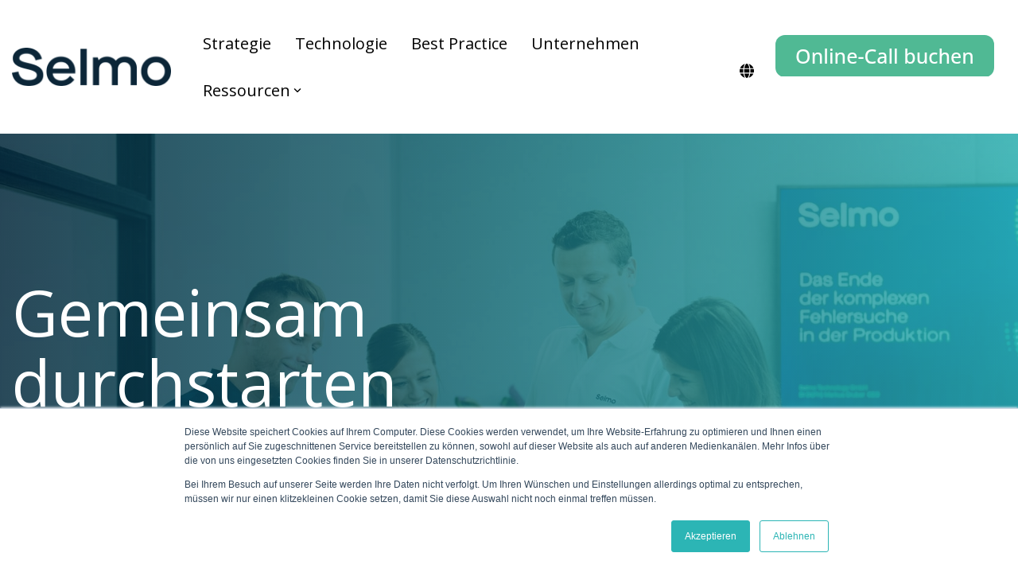

--- FILE ---
content_type: text/html; charset=UTF-8
request_url: https://selmotech.com/de/karriere
body_size: 31923
content:
<!doctype html><html lang="de"><head><script type="application/javascript" id="hs-cookie-banner-scan" data-hs-allowed="true" src="/_hcms/cookie-banner/auto-blocking.js?portalId=25791983&amp;domain=selmotech.com"></script>
    <meta charset="utf-8">
    <title>Karriere | Selmo</title>
    
    <meta name="description" content="Interessierst du dich für neue Technologien, Digitalisierung und möchtest Teil einer Innovation sein, die Maschinen zuverlässiger macht? Jetzt bewerben!">
    
    
    
    
    <meta name="viewport" content="width=device-width, initial-scale=1">

    
    <meta property="og:description" content="Interessierst du dich für neue Technologien, Digitalisierung und möchtest Teil einer Innovation sein, die Maschinen zuverlässiger macht? Jetzt bewerben!">
    <meta property="og:title" content="Karriere | Selmo">
    <meta name="twitter:description" content="Interessierst du dich für neue Technologien, Digitalisierung und möchtest Teil einer Innovation sein, die Maschinen zuverlässiger macht? Jetzt bewerben!">
    <meta name="twitter:title" content="Karriere | Selmo">

    

    
    <style>
a.cta_button{-moz-box-sizing:content-box !important;-webkit-box-sizing:content-box !important;box-sizing:content-box !important;vertical-align:middle}.hs-breadcrumb-menu{list-style-type:none;margin:0px 0px 0px 0px;padding:0px 0px 0px 0px}.hs-breadcrumb-menu-item{float:left;padding:10px 0px 10px 10px}.hs-breadcrumb-menu-divider:before{content:'›';padding-left:10px}.hs-featured-image-link{border:0}.hs-featured-image{float:right;margin:0 0 20px 20px;max-width:50%}@media (max-width: 568px){.hs-featured-image{float:none;margin:0;width:100%;max-width:100%}}.hs-screen-reader-text{clip:rect(1px, 1px, 1px, 1px);height:1px;overflow:hidden;position:absolute !important;width:1px}
</style>

<link rel="stylesheet" href="https://selmotech.com/hubfs/hub_generated/template_assets/1/48371915454/1768395951040/template_main-head.min.css">
<link class="hs-async-css" rel="preload" href="https://selmotech.com/hubfs/hub_generated/template_assets/1/48372380398/1768395947100/template_main-foot.min.css" as="style" onload="this.onload=null;this.rel='stylesheet'">
<noscript><link rel="stylesheet" href="https://selmotech.com/hubfs/hub_generated/template_assets/1/48372380398/1768395947100/template_main-foot.min.css"></noscript>
<link rel="stylesheet" href="/hs/hsstatic/cos-LanguageSwitcher/static-1.336/sass/LanguageSwitcher.css">

<style>
  
 .hhs-top-bar .hs-menu-wrapper.hs-menu-flow-horizontal>ul li a {
	max-width: none !important;
	vertical-align: bottom;
  padding: 5px 0;
  position: relative;
}

.hhs-top-bar .mega-menu .hs-menu-wrapper > ul > li > ul:before {
	content: '';  
}

.hhs-top-bar .hs-menu-wrapper.hs-menu-flow-horizontal>ul li.hs-item-has-children>a {
  display:flex;
  align-items:center;
}

.hs-menu-wrapper.hs-menu-flow-horizontal>ul li.hs-item-has-children>a svg {
  margin-left:4px !important;
  width: 10px;
}

.hhs-top-bar .hs-menu-wrapper.hs-menu-flow-horizontal>ul li.hs-menu-depth-1 {
 position: relative; 
}

.hhs-top-bar .hs-menu-wrapper.hs-menu-flow-horizontal>ul li.hs-menu-depth-1:hover:after {
 width: 100%;
}

.hhs-top-bar .hs-menu-wrapper.hs-menu-flow-horizontal>ul li.hs-menu-depth-1.active:after,
.hhs-top-bar .hs-menu-wrapper.hs-menu-flow-horizontal>ul li.hs-menu-depth-1.active-branch:after,
.hhs-top-bar .hs-menu-wrapper.hs-menu-flow-horizontal>ul li.hs-menu-depth-1:after {
    content: '';
    position: absolute;
    left: 0px;
    bottom: 4px;
    width: 0;
    height: 2px;
    transition: width 220ms ease-in;
}
.hhs-top-bar .hs-menu-wrapper.hs-menu-flow-horizontal>ul li.hs-menu-depth-1.active:after,
.hhs-top-bar .hs-menu-wrapper.hs-menu-flow-horizontal>ul li.hs-menu-depth-1.active-branch:after{
 width: 100%;
}

.hhs-top-bar .hs-menu-wrapper.hs-menu-flow-horizontal .mega-menu ul li.hs-menu-depth-1:after {
 height: 0; 
}



.hhs-menu-toggle {
	padding-left: 1em;
	display: flex;
	z-index: 1001;
}

.hhs-side-menu .hhs-menu-toggle {
  text-align: right;
  float: right;
  margin-right: 15px;
}

.hhs-side-menu.is-open .hhs-menu-toggle {
  display: block;
}

.hhs-side-menu .hhs-menu-toggle button {
  position: relative;
}

.hamburger-icon {
	width: 1.6em;
	height: 1em;
	position: relative;
	display: block;
	margin: auto;
}
.hamburger-icon .line {
	display: block;
	background: #666;
	width: 1.6em;
	height: 3px;
	position: absolute;
	left: 0;
	border-radius: 0.025em;
	transition: all 0.4s;
	border-radius: 1em;
}
.hamburger-icon .line.line-1 {
	top: 0;
}
.hamburger-icon .line.line-2 {
	top: 50%;
}
.hamburger-icon .line.line-3 {
	top: 100%;
}


.hamburger-icon.active .line-1 {
	transform: translateY(0.75em) translateX(0) rotate(45deg);
}
.hamburger-icon.active .line-2 {
	opacity: 0;
}
.hamburger-icon.active .line-3 {
	transform: translateY(-0.25em) translateX(0) rotate(-45deg);
}

.hhs-side-menu__mobile-controls {
	padding-right: 1em;
  margin-bottom: 0em;
  float: left;
}

.hhs-nav-grid {
	display: flex;
	align-items: center;
}

.hhs-nav-grid__extras {
	display: flex;
}



.hs-search-field {
	position: relative;
	width: 1px;
  z-index: 1000000;
}

.hs-search-field__bar {
	left: 0;
	max-width: 0;
	overflow: hidden;
	transition: all 0.125s ease-in-out;
  height: 100%;
}

.hs-search-field__bar form {
 height: 100%; 
}

.hs-search-field.is-open .hs-search-field__bar {
	width: 40vw;
	max-width: 40vw;
	left: -40vw;
  position: absolute;
}

.hhs-top-bar .hs-search-field__bar .hs-search-field__input {
	border: 0;
	border: 1px solid #ccc;
	position: relative;
	z-index: 1000;
  -webkit-border-radius: 3px 3px 3px 3px;
  border-radius: 3px 3px 3px 3px;
  padding: 5px 8px !important;
  height: 100%;
}

.top-bar-search {
	border: 0;
	background: none;
	padding: 4px;
	display: inline-block;
	margin-top: 0px;
	cursor: pointer;
  margin-right: 5px;
  display: flex;
  align-items: center;
}

  .top-bar-search svg {
   height: 18px;
    width: 18px;
  }
  
.hhs-side-menu .top-bar-search {
  position: absolute;
  top: 2px;
  right: 52px;
}

.hhs-side-menu__controls .hhs-lang-switch .globe_class:before,
.hhs-side-menu .fas {
 font-size: 20px; 
}

.hhs-menu-button {
	border: 0;
	background: none;
	display: inline-block;
	cursor: pointer;
}

@media (max-width: 575px) {
  .hhs-menu-button {
    vertical-align: super;
  }
}

.sc-site-header__menu .hs-menu-children-wrapper {
	padding: 0.33em 0 !important;
}

.sc-site-header__menu .hs-menu-item.hs-menu-depth-2 {
	width: 100%;
}

.hhs-top-bar .hs-menu-wrapper.hs-menu-flow-horizontal>ul li.hs-item-has-children ul.hs-menu-children-wrapper li a {
 padding: 10px 0px; 
}

.hhs-lang-switch .lang_list_class li a {
 padding: 10px; 
}


.hs-menu-wrapper.hs-menu-flow-horizontal>ul li.hs-item-has-children ul.hs-menu-children-wrapper {
 visibility: hidden;
  opacity: 0;
}



.hhs-side-menu .hhs-lang-switch .globe_class:before {
	color: #000; 
}

.hhs-side-menu {
	position: fixed;
	max-height: 100vh; 
	top: 0;
	bottom: 0;
	background-color: #fff;
	padding-top: 1em;
	z-index: 100001;
	overflow-y: auto;
	right: -100%;
	transition: all 0.5s ease-in-out;
}

.page-editor .hhs-side-menu {
	height: 0px; 
}

.hhs-side-menu.is-open {
	right: 0;
}

.body-wrapper.nav-is-open  {
	overflow-y: hidden;
}

.body-wrapper::after {
	content: '';
	position: absolute;
	top: 0;
	right: 0;
	bottom: 0;
	left: 100%;
	opacity: 0;
	pointer-events: none;
	z-index: 1000;
	transition: all 0.33s ease-in-out;
}

.body-wrapper.nav-is-open::after {
	left: 0;
	opacity: 1;
}

.hhs-side-menu__ctas {
	padding: 1.88em 2em 0em;
}

.hhs-side-menu__form {
	padding: 0em 2em 0em;
}
.hhs-side-menu__text {
	padding: 0em 2em 0em;
}

.hhs-side-menu__text.text-above {
 padding-top: 2em; 
}

.hhs-side-menu__ctas .hhs-header-cta {
	float: left;
	margin: 0 1em 0 0;
}
.hhs-side-menu__ctas .hhs-header-cta a {
 margin-bottom: 15px; 
}

.hs-menu-flow-vertical .hhs-nav-links {
	display: block;
}

.hs-menu-wrapper.hs-menu-flow-vertical>ul li a {
	padding: 0.2em 0 !important;
	max-width: 100%;
	width: 100%;
  overflow: visible;
}

.hhs-side-menu__mobile {
	padding: 1em 2.25em 0 2em;
}

.hhs-side-menu__mobile .sc-site-header__menu {
	padding-bottom: 1em;
	border-bottom: 1px solid rgba(125,125,125, 0.42);
}

.hhs-nav-links {
	margin: 0 !important;
  vertical-align: bottom;
}

.hs-menu-wrapper.hs-menu-flow-vertical>ul li.hs-item-has-children ul.hs-menu-children-wrapper {
	font-size: 0.88em;
	display: block;
	visibility: visible;
	opacity: 1;
	position: static;
	background: none;
	padding-left: 1.33em !important;
	padding-top: 0 !important;
}

.hhs-side-menu .hs-menu-flow-vertical>ul li.hs-item-has-children ul.hs-menu-children-wrapper {
	max-height: 0;
	overflow: hidden;
  opacity: 0;
	transition: none;
  -webkit-transition: none;
  background-color: transparent !important;
}

.hhs-side-menu .hs-menu-flow-vertical>ul li.hs-item-has-children ul.hs-menu-children-wrapper.is-open {
	max-height: 100%;
  opacity: 1;
	transition: none ;
  -webkit-transition: none;
  margin-top: 15px;
}

.fa-caret-right::after {
	content: '\f0da';
}

.hhs-sidebar-nav-toggle {
  display: inline-block;
	border: 0;
	background: none;
	font-size: 1rem;
	padding: 0.25rem 0.66rem 0.25rem;
	line-height: 1;
  width: 48px;
  height: 48px;
  position: absolute;
  right: 0;
  top: -10px;
	-webkit-transition: all 300ms ease-in-out;
	-moz-transition: all 300ms ease-in-out;
	-ms-transition: all 300ms ease-in-out;
	-o-transition: all 300ms ease-in-out;
	transition: all 300ms ease-in-out;
}

.hhs-sidebar-nav-toggle.is-open > * {
	transform: rotate(45deg);
	-webkit-transition: all 300ms ease-in-out;
	-moz-transition: all 300ms ease-in-out;
	-ms-transition: all 300ms ease-in-out;
	-o-transition: all 300ms ease-in-out;
	transition: all 300ms ease-in-out;
}

.hhs-side-menu__extras {
	padding: 0.66em 2em;
}
.hhs-side-menu__extras .hs-menu-item {
	width: 100%;
}

.hhs-side-menu__extras .hs-menu-wrapper.hs-menu-flow-horizontal>ul li a {
	width: 100%;
	padding: 0.25em 0;
  overflow: visible;
}

.hhs-top-bar .hs-menu-wrapper.hs-menu-flow-horizontal>ul li.hs-item-has-children ul.hs-menu-children-wrapper {
  max-width: 250px;
  width: max-content;
  line-height: 1;
  -webkit-box-shadow: 0 0 4px 4px rgba(0,0,0,0.05);
  box-shadow: 0 0 4px 4px rgba(0,0,0,0.05);
}

.hs-menu-wrapper.hs-menu-flow-horizontal .mega-menu ul li.hs-item-has-children ul.hs-menu-children-wrapper {
  -webkit-box-shadow: 0 0 0px 0px rgba(0,0,0,0.0);
  box-shadow: 0 0 0px 0px rgba(0,0,0,0.0);
}

.hhs-top-bar .hs-menu-wrapper.hs-menu-flow-horizontal>ul li.hs-item-has-children ul.hs-menu-children-wrapper li a {
  line-height: 1;
  width: auto !important;
  padding: 10px 20px 10px 10px;
}

.hhs-side-menu__extras .hs-menu-wrapper.hs-menu-flow-horizontal>ul li.hs-item-has-children ul.hs-menu-children-wrapper {
  visibility: visible;
  opacity: 1;
  position: static;
}
.hhs-side-menu__extras .hs-menu-wrapper.hs-menu-flow-horizontal>ul li.hs-item-has-children ul.hs-menu-children-wrapper a {
 text-indent: 10px; 
}
.hhs-side-menu__extras .hs-menu-wrapper.hs-menu-flow-horizontal>ul li.hs-item-has-children ul.hs-menu-children-wrapper li li a {
 text-indent: 20px; 
}
  

body.user-is-tabbing .hs-menu-item.hs-menu-depth-1:focus-within > .hs-menu-children-wrapper {
  opacity: 1;
  visibility: visible;
}


body.user-is-tabbing .hs-menu-item.hs-menu-depth-2:focus-within > .hs-menu-children-wrapper {
  opacity: 1;
  visibility: visible;
}


body.user-is-tabbing .hs-menu-item.hs-menu-depth-3:focus-within > .hs-menu-children-wrapper {
  opacity: 1;
  visibility: visible;
}

.hhs-side-menu .hs-menu-wrapper.hs-menu-flow-horizontal>ul li.hs-item-has-children>a:after {
  content: '' !important;
}

@media (min-width: 510px) {
	.hhs-side-menu__mobile-controls {
		display: none;
	}
}


@media (max-width: 509px) {
	.hhs-nav-grid__extras .top-bar-search,
	.hhs-nav-grid__extras .hhs-lang-switch {
		display: none;
	}
}

.hhs-side-menu .sc-site-header__menu.hs-menu-flow-vertical {
	overflow: initial;
	height: auto;
}

.hhs-side-menu span {
	display: inline;
}

.hhs-side-menu__controls {
	position: relative; 
  width: 100%;
  z-index: 100000;
  margin: 0em 0 0 auto;
}


.hhs-side-menu__controls .hs-search-field .hs-search-field__bar {
 width: 0px;
  display: none;
}

.hhs-side-menu__controls .hs-search-field.is-open .hs-search-field__bar {
	width: 14.5em;
	max-width: 14.5em;
  top: -3px;
	left: 2em;
  display: block;
  position: absolute;
  height: 100px;
}

.hhs-side-menu__controls .hs-search-field {
	z-index: 1000; 
}

.hhs-side-menu__controls .hs-search-field input {
	padding: 8px;
  font-size: 16px;
  border: 1px solid #dddddd;
  -webkit-border-radius: 3px;
  border-radius: 3px;
  outline: none;
  box-shadow: none;
}

.hhs-side-menu .hs-menu-wrapper.hs-menu-flow-vertical li a {
  white-space: inherit;
}

.hhs-side-menu__footer {
	padding: 2em;
	text-align: right;
}

.hhs-side-menu__footer i {
	font-size: 18px;
	padding: 5px;
}
.hhs-side-menu__footer i span {
	display: none;
}


.hhs-side-menu__footer svg {
	width: 28px;
  height: 28px;
	padding: 5px;
}


.hhs-side-menu {
	display: flex;
	flex-direction: column;
}



.hhs-top-bar div.hs_cos_wrapper_type_cta {
	display: inline; 
}



.mega-menu {
	left: 0; 
	position: fixed;
	width: 100%;
	padding:15px;
	z-index: 10000;
	box-shadow: 0 4px 5px 0 rgba(0,0,0,0.1);
}

.mega-menu {
	opacity: 0; 
	pointer-events: none; 
	transition: opacity .2s ease-in-out,
				max-height .8s ease-in-out,
				padding .2s ease-in-out;
  transition-delay: 300ms;
	max-height: 0;
	padding: 0;
  cursor: default;
  box-sizing: border-box;
  background-clip: padding-box;
}
.mega-menu.active {
	opacity: 1;
	visibility: visible; 
	pointer-events: inherit;
	max-height: 10000px;
	padding: 50px 0; 
}

.mega-menu::before {
	content: '';
	width: 100%;
	display: block;
	background: transparent;
	position: absolute;
  pointer-events: auto;
}

.mega-menu.mega-scrolled {
	top: 55px; 
}


.side-bar-nav {
	height:680px;
	overflow-y: scroll;
}

.side-bar-nav .hs-menu-wrapper.hs-menu-flow-vertical.flyouts>ul li.hs-item-has-children ul.hs-menu-children-wrapper,
.mega-menu .hs-menu-wrapper.hs-menu-flow-vertical.flyouts>ul li.hs-item-has-children ul.hs-menu-children-wrapper {
	left: auto;
	top: auto;
	visibility: visible;
	opacity: 1;
	position: static; 
}

.mega-menu .hs-menu-wrapper.hs-menu-flow-vertical > ul {
	margin-bottom: 0px; 
}

.mega-menu .hs-menu-wrapper.hs-menu-flow-vertical>ul li a,
.mega-menu .widget-type-post_listing ul li a{
	padding: 2px 0px !important;
	width: auto !important;
	white-space: normal;
	text-indent: inherit;
}

.mega-menu .key-menu .hs-menu-wrapper.hs-menu-flow-vertical>ul li:first-child a {
	padding: 0px 0px !important;
	width: auto !important;
}


.mega-menu .hs-menu-wrapper.hs-menu-flow-vertical > ul li.hs-menu-depth-2 > a {
	font-size: .9em;
	padding-left: 5px;
}

.hhs-top-bar .mega-menu .hs-menu-wrapper.hs-menu-flow-horizontal>ul li{
 margin-top: 5px;
 margin-bottom: 5px;
}

.custom-menu-primary .mega-menu .hs-menu-wrapper>ul,
.custom-menu-primary .mega-menu .hs-menu-wrapper>ul ul,
.custom-menu-primary .mega-menu .widget-type-post_listing ul,
.custom-menu-primary .mega-menu .widget-type-post_listing ul ul{
	-webkit-box-shadow: none;
	box-shadow: none;
	background: transparent !important;
}

.custom-menu-primary .hs-menu-wrapper > ul ul,
.custom-menu-primary .mega-menu .key-menu .hs-menu-wrapper>ul,
.custom-menu-primary .mega-menu .key-menu .hs-menu-wrapper>ul ul {
	padding: 0px; 
}

.custom-menu-primary .mega-menu .hs-menu-wrapper>ul ul {
	min-width: 170px !important;
}

.custom-menu-primary .hs-menu-wrapper .mega-menu > ul > li,
.custom-menu-primary .mega-menu .hs-menu-wrapper>ul>li,
.hhs-header-menu .hs-menu-wrapper.hs-menu-flow-horizontal .mega-menu .hs-menu-flow-vertical ul li a,
.hhs-header-menu .hs-menu-wrapper.hs-menu-flow-horizontal .mega-menu .widget-type-post_listing ul li a{
	text-transform: none !important;
	font-weight: normal !important;
	display: block;
	clear: both;
}

.hhs-top-bar .mega-nav-con .hs-menu-wrapper.hs-menu-flow-horizontal>ul li a {
	padding-bottom: 5px;
}

.hhs-header-menu .hs-menu-wrapper.hs-menu-flow-horizontal .mega-menu .key-menu.hs-menu-flow-vertical ul li:first-child a {
	line-height: 1em; 
}

.custom-menu-primary .mega-menu .hs-menu-wrapper > ul > li, 
.custom-menu-primary .hs-menu-wrapper .mega-menu > ul > li {
	margin-left: 0px !important;
}

.custom-menu-primary .mega-menu .hs-menu-wrapper>ul ul {
	padding: 0px 0  10px 10px !important; 
}

.hhs-header-menu .hs-menu-wrapper.hs-menu-flow-horizontal .mega-menu>ul li a {
	font-weight: normal !important; 
}

.custom-menu-primary .hs-menu-wrapper .mega-menu ul>li>ul:before,
.hs-menu-wrapper.hs-menu-flow-horizontal .mega-menu ul li.hs-item-has-children>a:after {
	display: none !important; 
}

.custom-menu-primary .mega-menu .hs-menu-wrapper > ul li a:hover {
	background-color: transparent !important; 
}

.custom-menu-primary .mega-menu .hs-menu-wrapper > ul {
	float: none !important; 
}

.hs-menu-wrapper.hs-menu-flow-horizontal .mega-menu ul li.hs-item-has-children ul.hs-menu-children-wrapper {
	display: block;
	opacity: 1;
	visibility: visible;
	position: static;
}


.mega-text-con {
	white-space: normal; 
}
.mega-text-con ul {
	padding-left: 20px !important; 
}
.mega-text-con li {
	list-style-type: disc; 
	width: 100%;
}

.custom-menu-primary .hs-menu-wrapper > ul .mega-menu ul {
	background: transparent !important; 
	box-shadow: none !important;
	-webkit-box-shadow: none !important;
}
  


@media (max-width: 922px){
	.mega-menu.active {
		display: none !important;
		opacity: 0;
	}
	.hhs-header-menu .hs-menu-wrapper.hs-menu-flow-horizontal>ul li a span {
		padding: 0px !important; 
	}
	.header-container-wrapper .container-fluid .mega-menu {display: none !important;}
	.header-container-wrapper .container-fluid .row-fluid .mega-menu,
	.custom-menu-primary .mega-menu {
		display: none;
		opacity: 0;
		visibility: hidden;
	}
}

.mega-nav-con .hs-menu-item {
	width: 100%;
}

.mega-nav-con .hs-menu-wrapper.hs-menu-flow-horizontal>ul li.hs-item-has-children ul.hs-menu-children-wrapper {
	display: block;
	width: 100%;
	visibility: visible;
	opacity: 1;
	position: static;
	background: none;
	padding-left: 0.33em !important;
}

.mega-nav-con .hs-menu-wrapper.hs-menu-flow-horizontal>ul li a {
	padding: 0.33em 0;
}

[class^=mega-drop].loaded::before {
 display: block;
   width: 20px;
  height: 20px;
  position: absolute;
  right: -20px;
  top: 0;
}

.hs-menu-wrapper.hs-menu-flow-horizontal>ul li.hs-item-has-children>a .mega-menu svg {
 width: auto !important; 
}



.hhs-nav {
	padding-right: 0 !important;
	padding-left: 0 !important;
}


.hhs-alt-nav .hhs-header-logo .logo-sticky,
.hhs-header-logo .logo-standard {
	display: block;
}

.hhs-alt-nav .hhs-header-logo .logo-standard,
.hhs-header-logo .logo-sticky {
	display: none;
}
.sticky-menu .hhs-header-logo .logo-standard {
	display: none;
}
.sticky-menu .hhs-header-logo .logo-sticky {
	display: block;
}

.hhs-header-logo,
.hhs-nav-opt-items {
	display: table-cell;
	vertical-align: middle;
}

.hhs-header-logo {
	position: relative;
	z-index: 10;
}

.hhs-header-menu {
	float: right !important;
}



 
 .hhs-lang-switch {
   float: right;
 }

.hhs-lang-switch span {
  display: flex;
  height: 100%;
}
 
 .hhs-lang-switch .lang_switcher_class {
   padding: 7px 10px;
   display: flex;
   align-items:center;
 }
 
 .hhs-lang-switch .globe_class {
   background-image: none !important;
   -webkit-font-smoothing: antialiased;
   display: inline-block;
   font-style: normal;
   font-variant: normal;
   text-rendering: auto;
   line-height: 1;
   font-weight: 900;
 }


.hhs-side-menu__controls .hhs-lang-switch {
	position: absolute;
	top: 5px;
	right: 100px;
}

.hhs-side-menu__controls .hhs-lang-switch .lang_switcher_class {
	padding: 0px;
	margin-top: 0;
}

 
 .hhs-lang-switch .lang_list_class {
   text-align: left;
   border: none;
   top: 35px;
   left: -10px;
   padding-top: 0px !important;
   -webkit-box-shadow: 0 0 5px 0px rgba(0,0,0,0.1);
   box-shadow: 0 0 5px 0px rgba(0,0,0,0.1);
   min-width: 100px;
   width: max-content;
 }

.hhs-side-menu .hhs-lang-switch .lang_list_class {
   top: 30px;
  z-index: 1000;
}
 
 .hhs-lang-switch .lang_list_class:before {
    border: none;
   width: 100% !important;
   height: 15px !important;
   background-color: transparent;
   margin-left: auto;
   left: auto;
 }
 .hhs-lang-switch .lang_list_class:after {
   border: 5px solid transparent;
   left: 85px;
   top: -10px;
 }
 .hhs-side-menu .hhs-lang-switch .lang_list_class:after {
   left: 76px;
 }



 .hhs-lang-switch .lang_list_class li:first-child,
 .hhs-lang-switch .lang_list_class li{
   border: none !important; 
 }
 .hhs-lang-switch .lang_list_class li:first-child {
   padding-top: 10px; 
 }
 
 .hhs-lang-switch .lang_list_class li:last-child {
   padding-bottom: 10px; 
 }
 
 .hhs-lang-switch .lang_list_class li {
   padding: 0px; 
   margin-bottom: 0px;
 }
 

.hhs-lang-switch .lang_list_class li a {
  display: block;
}

.hhs-lang-switch,
.hhs-header-search,
.hhs-header-cta {
	float: right;
	margin-left: 15px;
	z-index: 1000;
	position: relative;
  display: flex;
}
  
.hhs-head-cta-1 {
  margin-right: 15px;
}

.hhs-lang-switch a,
.hhs-header-search a{
	padding: 10px 5px;
	display: block;
}

.hhs-header-search a i {
	vertical-align: bottom;
}

.hhs-lang-switch .globe_class svg {
	vertical-align: middle;
}


.hhs-header-mod .hs-menu-wrapper.hs-menu-flow-horizontal > ul li.hs-item-has-children ul.hs-menu-children-wrapper li {
	width: 100%;
	display: block;
	clear: both;
}

.hhs-header-hat {
	position: relative;
	z-index: 1000;
}


.hhs-header-hat .col-12 {
	padding-left: 0px;
	padding-right: 0px;
}

.hhs-header-hat .col-12 * {
 margin-bottom: 0px; 
}

.hhs-hat-menu .hs-menu-wrapper.hs-menu-flow-horizontal>ul {
	float: right;
}
.hhs-header-menu .hs-menu-wrapper.hs-menu-flow-horizontal>ul li a span {
	padding: 10px 0;
}



.hhs-header-menu .hs-menu-wrapper.hs-menu-flow-horizontal>ul li .mega-menu a {
	color: #555555 !important;
	padding: 5px;
	text-transform: none;
}

.hhs-top-bar .hs-menu-wrapper.hs-menu-flow-horizontal>ul li .mega-menu a {
  white-space: normal !important;
}

.hs-menu-wrapper.hs-menu-flow-horizontal .mega-menu ul li.hs-item-has-children ul.hs-menu-children-wrapper {
	display: block;
	opacity: 1;
	visibility: visible;
	position: static;
}

.mega-text-con {
	white-space: normal; 
}
.mega-text-con ul {
	padding-left: 20px !important; 
}
.mega-text-con li {
	list-style-type: disc; 
	width: 100%;
}

.custom-menu-primary .hs-menu-wrapper > ul .mega-menu ul {
	background: transparent !important; 
	box-shadow: none !important;
	-webkit-box-shadow: none !important;
}



.hhs-hat-menu .hs-menu-wrapper.hs-menu-flow-horizontal>ul {
	margin-right: 0px;
}

.hhs-hat-menu .hs-menu-wrapper.hs-menu-flow-horizontal>ul li a {
	max-width: none;
	overflow: visible;
}




.custom-menu-primary .hs-menu-wrapper {
	overflow: visible !important;
}

.custom-menu-primary .hs-menu-wrapper > ul{
	float: right;
}

.custom-menu-primary .hs-menu-wrapper > ul > li{
	font-weight: normal;
	margin-left: 0px !important;
	margin-bottom: 0px;
}

.custom-menu-primary .hs-menu-wrapper > ul > li > a{
	padding: 10px 15px;
	position: relative;
	display: block;
}

.custom-menu-primary a:hover {
	color: #000000;
}


.hs-menu-children-wrapper .hs-menu-item.active,
.custom-menu-primary .hs-menu-wrapper .hs-menu-children-wrapper li.active a:hover,
.sticky-menu .hs-menu-item.active,
.sticky-menu .custom-menu-primary .hs-menu-wrapper > ul li.active a:hover{
	background-color: transparent !important;
	cursor: default !important;
}
  

.sticky-menu {
	visibility: hidden;
	-webkit-transform: translateY(-100%);
	-ms-transform: translateY(-100%);
	-o-transform: translateY(-100%);
	transform: translateY(-100%);
	-webkit-transition: all .3s ease;
	-o-transition: all .3s ease;
	transition: all .3s ease;
	opacity: 0;
	-webkit-box-shadow: 0 2px 3px 1px rgba(0,0,0,.1);
	box-shadow: 0 2px 3px 1px rgba(0,0,0,.1);
}

.sticky-menu.active {
	z-index: 999;
	position: fixed;
	top: 0;
	left: 0;
	right: 0;
	visibility: visible;
	-webkit-transform: translateY(0);
	-ms-transform: translateY(0);
	-o-transform: translateY(0);
	transform: translateY(0);
	transition: all .3s ease;
	opacity: 1;
}


.sticky-menu .widget-type-logo img {
	height: 35px !important;
	width: auto !important;
	margin: 10px 0;
}

.hhs-header.sticky-menu.active {
	padding: 5px 0px !important;
}

.custom-menu-primary.js-enabled .hamburger {
	display: none;
}

@media (max-width: 922px){
	.sticky-menu.active {
		position: static !important;
	}
	.sticky-menu .widget-type-cta {
		display: none;
	}
	.sticky-menu .widget-type-logo img {
		margin: 0;
	}
	.sticky-menu .page-center {
		padding: 0 10px !important;
	}
	.hhs-nav {
		position: relative;
	}
	.hhs-nav-opt-items {
		padding-right: 40px;
	}
	.custom-menu-primary.js-enabled {
		float: none;
		position: absolute;
		top: 0px;
		left: 0px;
	}
	.custom-menu-primary .hs-menu-wrapper,
	.custom-menu-primary.js-enabled .hs-menu-wrapper,
	.custom-menu-primary.js-enabled .hs-menu-children-wrapper{
		display: none;
	}
	.custom-menu-primary.js-enabled .hamburger {
		display: inline-block;
	}
	.hhs-header-menu .hs-menu-wrapper.hs-menu-flow-horizontal>ul li a {
		padding: 0px 15px;
	}
	.hhs-header-logo {
		position: relative;
		z-index: 1000;
	}
	.custom-menu-primary.js-enabled .hs-menu-wrapper > ul > li{
		margin-left: 0px !important;
	}
	.hamburger {
		padding-top: 10px; 
	}
}

@media (max-width: 575px){
	nav {
		transition: height 0.5s ease-in-out;
	}
	.hhs-header-mod .hhs-nav {
		padding-top: 25px; 
	}
	.custom-menu-primary.js-enabled {
		top: 20px; 
	}
	.hhs-hat-menu {
		position: relative;
	}
	.hhs-hat-menu .hs-menu-wrapper.hs-menu-flow-horizontal>ul li a {
		text-align: center !important;
		padding: 0 !important;
	}
	.hhs-hat-menu .hs-menu-wrapper.hs-menu-flow-horizontal ul li li a {
		padding: 2px 10px !important;
	}
	.hhs-hat-menu .hhs-header-search a {
		padding: 5px 0px 5px 10px;
	}

	.hhs-hat-menu .hs-menu-wrapper.hs-menu-flow-horizontal>ul,
	.hhs-hat-menu > ul {
		width: 100% !important;
		margin: 0px auto !important;
		float: none !important;
    text-align: center;
	}
  
  .hhs-hat-menu .hs-menu-wrapper.hs-menu-flow-horizontal>ul li.hs-menu-depth-1 {
   display: inline-block;
    text-align: center;
    padding: 0 5px;
  }
  .hhs-hat-menu .hs-menu-children-wrapper:before {
   text-align: left; 
  }
}


  
  
  
  .hhs-top-bar {
    background-color: rgba(255, 255, 255, 1);
    padding: 25px 0;
    
      position: absolute;
      left: 0;
      right: 0;
      z-index: 999;
    
  }
  .hhs-top-bar.sticky-menu.active {
    padding: 25px 0; 
  }
  
  @media (min-width: 992px) {
    
  }
  
  
  
  .hhs-top-bar.hhs-alt-nav .logo-sticky,
  .logo-standard  {
    max-width: 220px;
    float: left;
  }
  
  .hhs-top-bar.hhs-alt-nav.sticky-menu.active .logo-sticky,
  .logo-sticky  {
    max-width: 220px;
    float: left;
  }
  
  .hhs-header-logo {
    padding-top:  0px;
  }
  
  
  .hhs-nav-grid__menu {
    
      margin-right: auto;
      margin-left: 25px;
    
  }
  
  .hhs-top-bar .hs-menu-wrapper.hs-menu-flow-horizontal>ul li a,
  .hs-menu-wrapper.hs-menu-flow-horizontal ul.hhs-nav-links .hs-menu-item a {
    color: rgba(0, 0, 0, 1.0);
  }
  
  
  .hhs-top-bar .hs-menu-wrapper.hs-menu-flow-horizontal>ul li {
    margin: 15px 15px;
  }
  
  .hhs-top-bar .hs-menu-wrapper.hs-menu-flow-horizontal>ul li a:hover,
  .hs-menu-wrapper.hs-menu-flow-horizontal ul.hhs-nav-links .hs-menu-item a:hover,
  .hhs-top-bar .hs-menu-wrapper.hs-menu-flow-horizontal>ul li a:hover{
    color: rgba(80, 185, 148, 1.0);
  } 
  
  .hhs-top-bar .hs-menu-wrapper.hs-menu-flow-horizontal>ul li a svg,
  .hhs-header-search a svg,
  .hhs-lang-switch svg,
  .top-bar-search svg{
    fill: rgba(0, 0, 0, 1);
  }
  .hhs-top-bar .hs-menu-wrapper.hs-menu-flow-horizontal>ul li a:hover svg {
   fill: rgba(80, 185, 148, 1.0); 
  }
  
  .hhs-top-bar .hs-menu-wrapper.hs-menu-flow-horizontal>ul li a svg {
    -webkit-transition: fill 400ms ease-in-out;
    -moz-transition: fill 400ms ease-in-out;
    -ms-transition: fill 400ms ease-in-out;
    -o-transition: fill 400ms ease-in-out;
    transition: fill 400ms ease-in-out;
  }
  .hhs-top-bar .hs-menu-wrapper.hs-menu-flow-horizontal>ul li li a svg {
    -moz-transform: rotate(-90deg);
    -webkit-transform: rotate(-90deg);
    -o-transform: rotate(-90deg);
    -ms-transform: rotate(-90deg);
    transform: rotate(-90deg);
    vertical-align: sub;
  }
  
  .hhs-top-bar .hs-menu-wrapper.hs-menu-flow-horizontal>ul li.hs-menu-depth-1.active:after,
  .hhs-top-bar .hs-menu-wrapper.hs-menu-flow-horizontal>ul li.hs-menu-depth-1:after {
    background-color: rgba(0, 255, 0, 0.0);
  }
  
  
  
  .hhs-lang-switch .globe_class svg{
    fill: rgba(0, 0, 0, 1);
  }
  
  .lang_list_class li {
     background: rgba(255, 255, 255, 1) !important;
  }
  
  .hhs-lang-switch .lang_list_class:after {
   border-bottom-color: rgba(255, 255, 255, 1) !important;
  }
  
  
 
  .hhs-hat-menu .hs-menu-children-wrapper,
  .sc-site-header__menu .hs-menu-children-wrapper {
    background-color: rgba(255, 255, 255, 1) !important;
  }
  
  .sc-site-header__menu .mega-menu .hs-menu-children-wrapper {
    background-color: transparent !important;
  }
  
  .hhs-hat-menu .hs-menu-children-wrapper:before,
  .hs-menu-wrapper.hs-menu-flow-horizontal>ul li.hs-item-has-children ul.hs-menu-children-wrapper:before {
     color: rgba(255, 255, 255, 1) !important;
  }
  
  .hhs-hat-menu .hs-menu-children-wrapper li a,
  .hhs-lang-switch .lang_list_class li a,
  .custom-menu-primary .hs-menu-wrapper > ul li a, 
  .hs-menu-wrapper.hs-menu-flow-horizontal > ul li.hs-item-has-children ul.hs-menu-children-wrapper li a,
  .hhs-lang-switch .lang_list_class li a {
    color: #00263a;
    font-size: 18px !important;
  }
  
  .hhs-hat-menu .hs-menu-children-wrapper li a:hover,
  .hhs-lang-switch .lang_list_class li a:hover,
  .hs-menu-wrapper.hs-menu-flow-horizontal ul.hhs-nav-links .hs-menu-item.hs-menu-depth-2 a:hover,
  .hhs-top-bar .hs-menu-wrapper.hs-menu-flow-horizontal>ul li.hs-item-has-children ul.hs-menu-children-wrapper li a:hover{
   background-color: rgba(0, 38, 58, 1) !important;
  }
  
  .hhs-hat-menu .hs-menu-children-wrapper li a:hover,
  .hhs-lang-switch .lang_list_class li a:hover,
  .custom-menu-primary .hs-menu-wrapper > ul li.hs-item-has-children ul.hs-menu-children-wrapper li a:hover,
  .hs-menu-wrapper.hs-menu-flow-horizontal ul.hhs-nav-links .hs-menu-item.hs-menu-depth-2 a:hover,
  .hhs-top-bar .hs-menu-wrapper.hs-menu-flow-horizontal>ul li.hs-item-has-children ul.hs-menu-children-wrapper li a:hover{
   color: #ffffff !important;
  }
  
  .hhs-top-bar.hhs-alt-nav .hs-menu-wrapper.hs-menu-flow-horizontal>ul li.hs-menu-item.hs-menu-depth-2 a:hover svg {
    fill: #ffffff !important;
  }
  
  .custom-menu-primary .hs-menu-wrapper > ul li.hs-item-has-children ul.hs-menu-children-wrapper li.active a:hover {
    color: #00263a !important;
  }
  
  .hhs-top-bar.hhs-alt-nav .hs-menu-wrapper.hs-menu-flow-horizontal ul.hhs-nav-links ul .hs-menu-item.sub-active > a,
  .hhs-top-bar .hs-menu-wrapper.hs-menu-flow-horizontal ul.hhs-nav-links ul .hs-menu-item.sub-active > a{
      background-color: rgba(242, 245, 248, 1) !important;
     color: #444444 !important;
    }
    
  
  
  .hhs-top-bar.hhs-alt-nav.sticky-menu,
  .hhs-top-bar.sticky-menu,
  .hhs-top-bar.hhs-alt-nav{
    background-color: rgba(255, 255, 255, 1);
  }
  .sticky-menu.active {
    background-color: rgba(255, 255, 255, 1);
  }
  
  .hhs-top-bar.sticky-menu .hs-menu-wrapper.hs-menu-flow-horizontal>ul li a,
  .hhs-top-bar.hhs-alt-nav .hs-menu-wrapper.hs-menu-flow-horizontal>ul li a,
  .hhs-top-bar.hhs-alt-nav .hs-menu-wrapper.hs-menu-flow-horizontal ul.hhs-nav-links .hs-menu-item a,
  .sticky-menu .hs-menu-wrapper.hs-menu-flow-horizontal ul.hhs-nav-links li a,
  .sticky-menu .hhs-lang-switch .globe_class:before{
    color: rgba(0, 0, 0, 1.0);
  }
  
  .hhs-top-bar.hhs-alt-nav .hhs-lang-switch .globe_class svg {
     fill: rgba(0, 0, 0, 1.0);
  }
  
  .hhs-top-bar.sticky-menu .hs-menu-wrapper.hs-menu-flow-horizontal>ul li a svg,
  .sticky-menu .hhs-nav-grid__extras svg,
  .hhs-top-bar.hhs-alt-nav .hhs-header-search a svg {
    fill: rgba(0, 0, 0, 1.0);
  }
  
  .hhs-top-bar.hhs-alt-nav .hs-menu-wrapper.hs-menu-flow-horizontal ul.hhs-nav-links ul .hs-menu-item a {
    color: #00263a;
  }
  
  .hhs-top-bar.sticky-menu .hs-menu-wrapper.hs-menu-flow-horizontal>ul li a:hover,
  .hhs-top-bar.hhs-alt-nav .hs-menu-wrapper.hs-menu-flow-horizontal>ul li a:hover,
  .hhs-top-bar.hhs-alt-nav .hhs-top-bar .hs-menu-wrapper.hs-menu-flow-horizontal .hs-menu-depth-1:first-child:hover,
  .hhs-top-bar.hhs-alt-nav .fas:hover,
  .sticky-menu .hhs-top-bar .hs-menu-wrapper.hs-menu-flow-horizontal .hs-menu-depth-1:first-child:hover,
  .sticky-menu .hs-menu-wrapper.hs-menu-flow-horizontal ul.hhs-nav-links li a:hover,
  .sticky-menu .hhs-header-search a i:hover{
    color: rgba(80, 185, 148, 1.0) !important;
  }
  .hhs-top-bar.sticky-menu .hs-menu-wrapper.hs-menu-flow-horizontal>ul li a:hover svg,
  .hhs-top-bar.hhs-alt-nav .hs-menu-wrapper.hs-menu-flow-horizontal>ul li a:hover svg {
   fill: rgba(80, 185, 148, 1.0) !important; 
  }
  
  
  
  .hhs-top-bar.hhs-alt-nav .hs-menu-wrapper.hs-menu-flow-horizontal>ul li a svg, 
  .hhs-top-bar.hhs-alt-nav .hhs-header-search a svg, 
  .hhs-top-bar.hhs-alt-nav .top-bar-search svg {
    fill: rgba(0, 0, 0, 1) !important;
  }
  
  
  .hhs-top-bar.hhs-alt-nav .hs-menu-wrapper.hs-menu-flow-horizontal>ul li.hs-menu-depth-1.active:after,
  .hhs-top-bar.hhs-alt-nav .hs-menu-wrapper.hs-menu-flow-horizontal>ul li.hs-menu-depth-1:after,
  .sticky-menu.hhs-top-bar .hs-menu-wrapper.hs-menu-flow-horizontal>ul li.hs-menu-depth-1.active:after,
  .sticky-menu.hhs-top-bar .hs-menu-wrapper.hs-menu-flow-horizontal>ul li.hs-menu-depth-1:after {
    background-color: rgba(0, 255, 0, 0.0);
  }
 
  
  
  .hhs-header-cta .cta-secondary,
  .hhs-header-cta .cta-tertiary,
  .hhs-header-cta .cta-primary,
  .hhs-header-cta .cta-four,
  .hhs-header-cta .cta-five{
    padding: 15px 15px !important;
    font-size: 10px !important;
    -webkit-box-shadow: none;
    box-shadow: none;
  }
  
   
   
  
  .hhs-side-menu {
   width:  400px;
  }
  
  .hhs-side-menu {
   background-color:  rgba(0, 38, 58, 1.0);
  }
  
  .body-wrapper::after {
    background-color:  rgba(0, 0, 0, 0.6);
  }
  
  
  
  .hamburger-icon .line {
    background: rgba(0, 38, 58, 1.0);
  }
  
  .hhs-top-bar.hhs-alt-nav .hamburger-icon .line,
  .sticky-menu .hamburger-icon .line {
    background: rgba(255, 255, 255, 1.0);
  }
  
  .hamburger-icon.active .line {
    background: rgba(255, 255, 255, 1.0);
  }
  .hhs-side-menu .top-bar-search svg,
  .hhs-side-menu .hhs-lang-switch .globe_class svg {
    fill: rgba(255, 255, 255, 1.0);
  }
  .hhs-side-menu .top-bar-search {
    padding: 4px;
  }
  .hhs-side-menu .top-bar-search svg {
   height: 20px;
    width: 20px;
  }
  
  
    .hhs-side-menu__controls .hhs-lang-switch {
      right: 70px !important;   
    }
  
  
  
  .hhs-side-menu .hhs-lang-switch .globe_class:before,
  .hhs-side-menu .fas{
    color: rgba(255, 255, 255, 1.0);
  }
  
  .hhs-top-bar .fas {
    fill: #000000;
  }
  
  .hhs-side-menu__footer a svg,
  .hhs-side-menu__footer a:visited svg {
    fill: #50b994;
  }
  
  .hhs-side-menu__footer a:hover svg,
  .hhs-side-menu__footer a:focus svg {
    fill: #00ffff;
  }
  
  
  
  .hhs-side-menu .hhs-side-menu__mobile li a {
    font-size: 18px;
    font-weight: bold;
    color: rgba(255, 255, 255, 1.0);
  }
  
  .hhs-side-menu .hhs-side-menu__mobile li a:hover {
    color: rgba(80, 185, 148, 1.0);
  }
  
  .hhs-sidebar-nav-toggle svg {
    fill: rgba(255, 255, 255, 1.0);
  }
  
  
  
  .hhs-side-menu__extras .hs-menu-item a,
  .hhs-side-menu__extras .hs-menu-wrapper.hs-menu-flow-horizontal>ul li.hs-item-has-children ul.hs-menu-children-wrapper a {
    font-size: 14px;
    font-weight: nomral;
    color: rgba(80, 185, 148, 1);
  }
  
  .hhs-side-menu__extras .hs-menu-item a:hover,
  .hhs-side-menu__extras .hs-menu-wrapper.hs-menu-flow-horizontal>ul li.hs-item-has-children ul.hs-menu-children-wrapper a:hover {
    color: rgba(44, 181, 181, 1);
  }
  
  
  
  
    .hhs-side-menu__extras {flex: 1;}
  
  
  @media (max-width: 575px) {
    .hhs-side-menu {
     width: 100%; 
    }
  }
  
   
   
  
  
  
  
  
  
  
  
    .hhs-menu-toggle {
      display: none;  
    }
    @media (max-width: 960px) {
      .hhs-menu-toggle {
        display: block;  
      }
    }
    @media (max-width: 920px) {
      .hhs-menu-toggle {
        display: block;  
      }
    }
  
  
    
  
  .hhs-side-menu__ctas .hhs-side-cta-1,
  .hhs-side-menu__ctas .hhs-side-cta-2{
    display: none;
  }
  
  @media (max-width: 960px) {
      .hhs-extras-ctas,
      .hhs-extras-ctas .hhs-head-cta-1 {
        display: none;
      }
      .hhs-side-menu__ctas .hhs-side-cta-1 {
        display: inline-block;
        margin-right: 15px;
      }
    }
    @media (max-width: 920px) {
      .hhs-extras-ctas .hhs-head-cta-2 {
        display: none;
      }
      .hhs-side-menu__ctas .hhs-side-cta-2 {
        display: inline-block;
      }
    }
  
  
  
  
    @media (min-width: 850px) {
      .hhs-side-menu__mobile {
        display: none;
      }
    }

  @media (max-width: 850px) {
    .main-nav .sc-site-header__menu {
       display: none;
      }
    }
  
  
  
  
  
  
  
  
  
  
  
  
  
   
  @media (max-width: 922px) {
    .custom-menu-primary .hs-menu-wrapper > ul {
       margin-top: 10px !important;
    }
    .custom-menu-primary .hs-menu-wrapper > ul,
    .custom-menu-primary .hs-menu-wrapper > ul li.active a:hover{
      background-color:  rgba(255, 255, 255, 1) !important;
    }
    .hhs-top-bar .hs-menu-wrapper.hs-menu-flow-horizontal>ul li a:hover,
    .custom-menu-primary .hs-menu-wrapper > ul li.active a:hover {
      color:  #00263a ;
    }
    .custom-menu-primary .hs-menu-wrapper > ul li{
      
        border-top: 1px solid rgba(255, 255, 255, .2) !important; 
      
    }
    .custom-menu-primary .hs-menu-wrapper > ul ul li{
      
        background-color: rgba(255, 255, 255, .15);
      
    }
    
      .sticky-menu.active {
        position: static !important;
      }
      .sticky-menu.active {
        display: none !important;
        height: 0px !important;
      }
    
  }
  
  
  @media (max-width: 575px) {
    .logo-standard, .logo-sticky {
      max-width: 100px !important;
    }
    
      .hhs-nav-opt-items .hhs-header-search {
        right: 3px;
      }
      .hhs-nav-opt-items .hhs-lang-switch
       {
        right: 33px;
      }
    
  }
  
  
</style>

<link rel="stylesheet" href="https://selmotech.com/hubfs/hub_generated/template_assets/1/48371919079/1768395961044/template_global-footer.min.css">
<style>
  
  
  
  #hs_cos_wrapper_global_footer .hhs-footer-mod {
    padding-top: 100px;
    padding-bottom: 100px;
    
    
      background-color: rgba(0, 38, 58, 1.0);
    }
  


  
  .hhs-foot-base-nav .hs-menu-wrapper.hs-menu-flow-horizontal > ul li a,
  .hhs-foot-nav-col .hs-menu-wrapper.hs-menu-flow-horizontal>ul li.hs-item-has-children ul.hs-menu-children-wrapper li a,
  .hhs-foot-nav-col .hs-menu-wrapper.hs-menu-flow-horizontal > ul li a {
    color: #FFFFFF !important;
  }
  .hhs-foot-base-nav .hs-menu-wrapper.hs-menu-flow-horizontal > ul li a:hover,
  .hhs-foot-nav-col .hs-menu-wrapper.hs-menu-flow-horizontal>ul li.hs-item-has-children ul.hs-menu-children-wrapper li a:hover,
  .hhs-foot-nav-col .hs-menu-wrapper.hs-menu-flow-horizontal > ul li a:hover {
    color: #50b994  !important;
  }
  .foot-nav-title,
  .hhs-foot-rss div.col-title,
  .hhs-foot-nav-col div.col-title {
    margin-bottom: 15px;
    padding-left: 0px;
  }

  .hhs-foot-rss .hs_cos_wrapper_type_inline_rich_text p,
  .hhs-foot-rss .hs_cos_wrapper_type_inline_rich_text l1,
  .hhs-foot-rss .hs_cos_wrapper_type_inline_rich_text span,
  .hhs-foot-rss label{
    color: #444444;
  }
  
  .hhs-foot-base-nav .hs-menu-wrapper.hs-menu-flow-horizontal > ul li a {
    font-size: 14px !important;
  }

  
  .hhs-footer-mod .hhs-post-content a h6  {
    color: #444444;
    font-size: 16px;
    line-height: 20px;
  }
  .hhs-footer-mod .hhs-post-summary p  {
    color: #444444;
    font-size: 14px;
    line-height: 18px;
  }
  .hhs-foot-rss .hs-rss-title:hover {
    color: #2cb5b5;
  }
   .hhs-footer-mod .hhs-post-feat-img {
    min-height: 100px;
  }
  .hhs-foot-rss .hs-rss-item.hs-with-featured-image .hs-rss-item-text  {
   margin-top: 100px;
  }
  .hhs-foot-break-line {
    border-color:  #FFFFFF;
  }
  .hhs-foot-copyright {
    color: #FFFFFF;
  }
  
  
  
  
    @media (max-width: 575px) {
     .hhs-foot-nav-col .hhs-col-content {
       display: none; 
       text-align: center;
     }
     .hhs-foot-nav-col .hhs-col-content.open-menu {
       display: block;
       text-align: center;
     } 
      button.foot-nav-title {
       color: ; 
      }
    }
  

  
  #hs_cos_wrapper_global_footer .hhs-social-con svg { 
      width:20px;
      height: 20px; }@media (max-width: 922px) {
    #hs_cos_wrapper_global_footer .hhs-footer-mod {
      padding-top: 25px;
      padding-bottom: 25px;
    }
  }

  
  
  #return-to-top {
   background: rgba(80, 185, 148, 0.7);
    left: 20px;
  }
  #return-to-top:hover {
   background: rgba(80, 185, 148, 0.9);
  }
  

  
  @media (max-width: 575px) {
    #hs_cos_wrapper_global_footer .hhs-footer-mod {
      padding-top: 25px;
      padding-bottom: 25px;
    }
    .hhs-foot-nav-col {
     border-color: #FFFFFF;
    }
  }
</style>

<style>

  





  
</style>

<link rel="stylesheet" href="https://selmotech.com/hubfs/hub_generated/template_assets/1/48369769708/1768395945969/template_hero-banner.min.css">

<style>
  
  
  
  #hs_cos_wrapper_module_16902885094927 .hhs-hero-mod {
    padding-top: 200px;
    padding-bottom:  200px;z-index: 1;background-repeat: no-repeat;
      background-size: cover;
      background-position: left center;
      
        background-image: url("https://selmotech.com/hubfs/Headerbild_Karriere.jpg");
      }
  
  #hs_cos_wrapper_module_16902885094927 .hhs-hero-mod .row {
    margin-top:  60px;
  }
  
  @media (max-width: 922px) {
    #hs_cos_wrapper_module_16902885094927 .hhs-hero-mod {
      padding-top: 100px;
      padding-bottom: 100px;
    }
  }
  @media (max-width: 575px) {
    #hs_cos_wrapper_module_16902885094927 .hhs-hero-mod {
      padding-top: 50px;
      padding-bottom: 50px;
    }}#hs_cos_wrapper_module_16902885094927 .hhs-hero-overlay {background-color: #00263a;
        background: -moz-linear-gradient(left, rgba(0, 38, 58,0.80) 0%, rgba(44, 181, 181, 0.80) 100%);
        background: -webkit-linear-gradient(left, rgba(0, 38, 58,0.80) 0%, rgba(44, 181, 181, 0.80) 100%);
        background: linear-gradient(left, rgba(0, 38, 58,0.80) 0%, rgba(44, 181, 181, 0.80) 100%);}#hs_cos_wrapper_module_16902885094927 .hhs-hero-mod .first-col .hhs-col-inner {
    text-align:  left;}#hs_cos_wrapper_module_16902885094927 .hhs-hero-mod .first-col .hhs-col-inner {
    text-align:  left;
  }
  @media (max-width: 992px) {
    #hs_cos_wrapper_module_16902885094927 .hhs-hero-mod .first-col .hhs-col-inner {
      text-align:  left;
    }
  }
  @media (max-width: 575px) {
    #hs_cos_wrapper_module_16902885094927 .hhs-hero-mod .first-col .hhs-col-inner {
      text-align:  center;
    }
  }
  
  
  
  #hs_cos_wrapper_module_16902885094927 .first-col .hhs-rich-text h1, #hs_cos_wrapper_module_16902885094927 .first-col .hhs-rich-text h2,#hs_cos_wrapper_module_16902885094927 .first-col .hhs-rich-text h3, #hs_cos_wrapper_module_16902885094927 .first-col .hhs-rich-text h4, #hs_cos_wrapper_module_16902885094927 .first-col .hhs-rich-text h5, #hs_cos_wrapper_module_16902885094927 .first-col .hhs-rich-text h6, #hs_cos_wrapper_module_16902885094927 .first-col .hhs-rich-text p, #hs_cos_wrapper_module_16902885094927 .first-col .hhs-rich-text span, #hs_cos_wrapper_module_16902885094927 .first-col .hhs-rich-text label, #hs_cos_wrapper_module_16902885094927 .first-col .hhs-rich-text li {
    color: #ffffff;
  }
  
  
  
  
  #hs_cos_wrapper_module_16902885094927 .hhs-hero-mod .second-col .hhs-col-inner {
    text-align:  center;}
  @media (max-width: 992px) {
    #hs_cos_wrapper_module_16902885094927 .hhs-hero-mod .second-col .hhs-col-inner {
      text-align:  left;
    }
  }
  @media (max-width: 575px) {
    #hs_cos_wrapper_module_16902885094927 .hhs-hero-mod .second-col .hhs-col-inner {
      text-align:  center;
    }
  }
  
  
  
  #hs_cos_wrapper_module_16902885094927 .second-col .hhs-rich-text h1, #hs_cos_wrapper_module_16902885094927 .second-col .hhs-rich-text h2,#hs_cos_wrapper_module_16902885094927 .second-col .hhs-rich-text h3, #hs_cos_wrapper_module_16902885094927 .second-col .hhs-rich-text h4, #hs_cos_wrapper_module_16902885094927 .second-col .hhs-rich-text h5, #hs_cos_wrapper_module_16902885094927 .second-col .hhs-rich-text h6, #hs_cos_wrapper_module_16902885094927 .second-col .hhs-rich-text p, #hs_cos_wrapper_module_16902885094927 .second-col .hhs-rich-text span, #hs_cos_wrapper_module_16902885094927 .second-col .hhs-rich-text label, #hs_cos_wrapper_module_16902885094927 .second-col .hhs-rich-text li {
    color: #ffffff;
  }
  
  
  
  
  
</style>


<style>
  
  
  #hs_cos_wrapper_module_17447104452183 .hhs-img-text-mod {
    padding-top: 100px;
    padding-bottom:  100px;
    background-color: rgba(255, 255, 255, 1.0);
    overflow: hidden;
  }
  
  
  
  #hs_cos_wrapper_module_17447104452183 .hhs-rich-text h1, #hs_cos_wrapper_module_17447104452183 .hhs-rich-text h2,#hs_cos_wrapper_module_17447104452183 .hhs-rich-text h3, #hs_cos_wrapper_module_17447104452183 .hhs-rich-text h4, #hs_cos_wrapper_module_17447104452183 .hhs-rich-text h5, #hs_cos_wrapper_module_17447104452183 .hhs-rich-text h6, #hs_cos_wrapper_module_17447104452183 .hhs-rich-text p, #hs_cos_wrapper_module_17447104452183 .hhs-rich-text span, #hs_cos_wrapper_module_17447104452183 .hhs-rich-text li , #hs_cos_wrapper_module_17447104452183 .hhs-rich-text * {
    text-align: left;
  }
  
  #hs_cos_wrapper_module_17447104452183 .hhs-rich-text-in.overlay-img h1, #hs_cos_wrapper_module_17447104452183 .hhs-rich-text.overlay-img-in.overlay-img h2,#hs_cos_wrapper_module_17447104452183 .hhs-rich-text-in.overlay-img h3, #hs_cos_wrapper_module_17447104452183 .hhs-rich-text-in.overlay-img h4, #hs_cos_wrapper_module_17447104452183 .hhs-rich-text-in.overlay-img h5, #hs_cos_wrapper_module_17447104452183 .hhs-rich-text-in.overlay-img h6 {
    z-index: 2;
    position: relative;
    margin-left: -160px;
    
  }
  
  #hs_cos_wrapper_module_17447104452183 .hhs-divider.overlay-img {
    margin-left: -160px !important;
    text-align: left;
  }
  
  
  
  
  
    #hs_cos_wrapper_module_17447104452183 .hhs-divider {margin-right: 50px; margin-left: 0px;}
  
  
  #hs_cos_wrapper_module_17447104452183 .hhs-rich-text {
   padding-top:  0px;
  }
  
  @media (max-width: 826px){
   #hs_cos_wrapper_module_17447104452183 .hhs-rich-text.overlay-img h1, #hs_cos_wrapper_module_17447104452183 .hhs-rich-text.overlay-img.overlay-img h2,#hs_cos_wrapper_module_17447104452183 .hhs-rich-text.overlay-img h3, #hs_cos_wrapper_module_17447104452183 .hhs-rich-text.overlay-img h4, #hs_cos_wrapper_module_17447104452183 .hhs-rich-text.overlay-img h5, #hs_cos_wrapper_module_17447104452183 .hhs-rich-text.overlay-img h6 {
     margin-left: 0px;
     padding: 0px;
    }
  }#hs_cos_wrapper_module_17447104452183 .hhs-rich-text-in,
    #hs_cos_wrapper_module_17447104452183 .hhs-img-col {
      display: table; 
      width: 100%;
    }
    #hs_cos_wrapper_module_17447104452183 .hhs-rich-text-in {
      height: 100%;
    }
    #hs_cos_wrapper_module_17447104452183 .hhs-rich-text,
    #hs_cos_wrapper_module_17447104452183 .hhs-img {
      display: table-cell;
      vertical-align: middle;
    }
  
  
  
  
    #hs_cos_wrapper_module_17447104452183 .hhs-img-text-mod {
      overflow: visible;
      z-index: 2;
    }
    #hs_cos_wrapper_module_17447104452183 .hhs-img {
      -moz-transform: scale(1) translateX(0px) translateY(0px);
      -webkit-transform: scale(1) translateX(0px) translateY(0px);
      -o-transform: scale(1) translateX(0px) translateY(0px);
      -ms-transform: scale(1) translateX(0px) translateY(0px);
      transform: scale(1) translateX(0px) translateY(0px);
    }
  
  
  
  
  @media (max-width: 992px) {
    #hs_cos_wrapper_module_17447104452183 .hhs-img-text-mod {
      padding-top: 50px;
      padding-bottom: 50px;
    }
    
    
    #hs_cos_wrapper_module_17447104452183 .hhs-rich-text-in.overlay-img h1, #hs_cos_wrapper_module_17447104452183 .hhs-rich-text-in.overlay-img h2,#hs_cos_wrapper_module_17447104452183 .hhs-rich-text-in.overlay-img h3, #hs_cos_wrapper_module_17447104452183 .hhs-rich-text-in.overlay-img h4, #hs_cos_wrapper_module_17447104452183 .hhs-rich-text-in.overlay-img h5, #hs_cos_wrapper_module_17447104452183 .hhs-rich-text-in.overlay-img h6 {
      z-index: 1;
      position: relative;
      margin-left: unset;
      background-color: transparent !important;
      padding: 0 !important;
    }
    #hs_cos_wrapper_module_17447104452183 .hhs-divider.overlay-img {
      margin-left: unset;
      text-align: left;
    }
    #hs_cos_wrapper_module_17447104452183 .hhs-divider.overlay-img {
      margin-left: unset !important;
    }
    
      #hs_cos_wrapper_module_17447104452183 .hhs-img {
        -moz-transform: scale(1) translateX(0px) translateY(0px);
        -webkit-transform: scale(1) translateX(0px) translateY(0px);
        -o-transform: scale(1) translateX(0px) translateY(0px);
        -ms-transform: scale(1) translateX(0px) translateY(0px);
        transform: scale(1) translateX(0px) translateY(0px);
      }
    
  }
  
  
  
  
  .body-wrapper {overflow: hidden;}
  
  
  
  @media (max-width: 575px) {
    #hs_cos_wrapper_module_17447104452183 .hhs-img-text-mod {
      padding-top: 50px;
      padding-bottom: 50px;
    }
    #hs_cos_wrapper_module_17447104452183 .hhs-rich-text {
      
        padding-top: 0px;
      
    }
    #hs_cos_wrapper_module_17447104452183 .hhs-rich-text h1, #hs_cos_wrapper_module_17447104452183 .hhs-rich-text h2,#hs_cos_wrapper_module_17447104452183 .hhs-rich-text h3, #hs_cos_wrapper_module_17447104452183 .hhs-rich-text h4, #hs_cos_wrapper_module_17447104452183 .hhs-rich-text h5, #hs_cos_wrapper_module_17447104452183 .hhs-rich-text h6, #hs_cos_wrapper_module_17447104452183 .hhs-rich-text p, #hs_cos_wrapper_module_17447104452183 .hhs-rich-text span, #hs_cos_wrapper_module_17447104452183 .hhs-rich-text li {
      text-align: left;
    }
    
      #hs_cos_wrapper_module_17447104452183 .hhs-divider {margin-right: 50px; margin-left: 0px;}
    
    
      #hs_cos_wrapper_module_17447104452183 .hhs-img {
        -moz-transform: scale(1) translateX(0px) translateY(10px);
        -webkit-transform: scale(1) translateX(0px) translateY(10px);
        -o-transform: scale(1) translateX(0px) translateY(10px);
        -ms-transform: scale(1) translateX(0px) translateY(10px);
        transform: scale(1) translateX(0px) translateY(10px);
      }
    
  }
</style>

<link class="hs-async-css" rel="preload" href="https://selmotech.com/hubfs/hub_generated/template_assets/1/48371930045/1768395942838/template_row-image-text-opt2.min.css" as="style" onload="this.onload=null;this.rel='stylesheet'">
<noscript><link rel="stylesheet" href="https://selmotech.com/hubfs/hub_generated/template_assets/1/48371930045/1768395942838/template_row-image-text-opt2.min.css"></noscript>

<style>
  
  
  #hs_cos_wrapper_module_1744714681942 .hhs-img-text-mod {
    padding-top: 100px;
    padding-bottom:  100px;
    background-color: rgba(255, 255, 255, 1.0);
    overflow: hidden;
  }
  
  
  
  #hs_cos_wrapper_module_1744714681942 .hhs-rich-text h1, #hs_cos_wrapper_module_1744714681942 .hhs-rich-text h2,#hs_cos_wrapper_module_1744714681942 .hhs-rich-text h3, #hs_cos_wrapper_module_1744714681942 .hhs-rich-text h4, #hs_cos_wrapper_module_1744714681942 .hhs-rich-text h5, #hs_cos_wrapper_module_1744714681942 .hhs-rich-text h6, #hs_cos_wrapper_module_1744714681942 .hhs-rich-text p, #hs_cos_wrapper_module_1744714681942 .hhs-rich-text span, #hs_cos_wrapper_module_1744714681942 .hhs-rich-text li , #hs_cos_wrapper_module_1744714681942 .hhs-rich-text * {
    text-align: left;
  }
  
  #hs_cos_wrapper_module_1744714681942 .hhs-rich-text-in.overlay-img h1, #hs_cos_wrapper_module_1744714681942 .hhs-rich-text.overlay-img-in.overlay-img h2,#hs_cos_wrapper_module_1744714681942 .hhs-rich-text-in.overlay-img h3, #hs_cos_wrapper_module_1744714681942 .hhs-rich-text-in.overlay-img h4, #hs_cos_wrapper_module_1744714681942 .hhs-rich-text-in.overlay-img h5, #hs_cos_wrapper_module_1744714681942 .hhs-rich-text-in.overlay-img h6 {
    z-index: 2;
    position: relative;
    margin-left: -160px;
    
  }
  
  #hs_cos_wrapper_module_1744714681942 .hhs-divider.overlay-img {
    margin-left: -160px !important;
    text-align: left;
  }
  
  
  
  
  
    #hs_cos_wrapper_module_1744714681942 .hhs-divider {margin-right: 50px; margin-left: 0px;}
  
  
  #hs_cos_wrapper_module_1744714681942 .hhs-rich-text {
   padding-top:  0px;
  }
  
  @media (max-width: 826px){
   #hs_cos_wrapper_module_1744714681942 .hhs-rich-text.overlay-img h1, #hs_cos_wrapper_module_1744714681942 .hhs-rich-text.overlay-img.overlay-img h2,#hs_cos_wrapper_module_1744714681942 .hhs-rich-text.overlay-img h3, #hs_cos_wrapper_module_1744714681942 .hhs-rich-text.overlay-img h4, #hs_cos_wrapper_module_1744714681942 .hhs-rich-text.overlay-img h5, #hs_cos_wrapper_module_1744714681942 .hhs-rich-text.overlay-img h6 {
     margin-left: 0px;
     padding: 0px;
    }
  }#hs_cos_wrapper_module_1744714681942 .hhs-rich-text-in,
    #hs_cos_wrapper_module_1744714681942 .hhs-img-col {
      display: table; 
      width: 100%;
    }
    #hs_cos_wrapper_module_1744714681942 .hhs-rich-text-in {
      height: 100%;
    }
    #hs_cos_wrapper_module_1744714681942 .hhs-rich-text,
    #hs_cos_wrapper_module_1744714681942 .hhs-img {
      display: table-cell;
      vertical-align: middle;
    }
  
  
  
  
    #hs_cos_wrapper_module_1744714681942 .hhs-img-text-mod {
      overflow: visible;
      z-index: 2;
    }
    #hs_cos_wrapper_module_1744714681942 .hhs-img {
      -moz-transform: scale(1) translateX(0px) translateY(0px);
      -webkit-transform: scale(1) translateX(0px) translateY(0px);
      -o-transform: scale(1) translateX(0px) translateY(0px);
      -ms-transform: scale(1) translateX(0px) translateY(0px);
      transform: scale(1) translateX(0px) translateY(0px);
    }
  
  
  
  
  @media (max-width: 992px) {
    #hs_cos_wrapper_module_1744714681942 .hhs-img-text-mod {
      padding-top: 50px;
      padding-bottom: 50px;
    }
    
    
    #hs_cos_wrapper_module_1744714681942 .hhs-rich-text-in.overlay-img h1, #hs_cos_wrapper_module_1744714681942 .hhs-rich-text-in.overlay-img h2,#hs_cos_wrapper_module_1744714681942 .hhs-rich-text-in.overlay-img h3, #hs_cos_wrapper_module_1744714681942 .hhs-rich-text-in.overlay-img h4, #hs_cos_wrapper_module_1744714681942 .hhs-rich-text-in.overlay-img h5, #hs_cos_wrapper_module_1744714681942 .hhs-rich-text-in.overlay-img h6 {
      z-index: 1;
      position: relative;
      margin-left: unset;
      background-color: transparent !important;
      padding: 0 !important;
    }
    #hs_cos_wrapper_module_1744714681942 .hhs-divider.overlay-img {
      margin-left: unset;
      text-align: left;
    }
    #hs_cos_wrapper_module_1744714681942 .hhs-divider.overlay-img {
      margin-left: unset !important;
    }
    
      #hs_cos_wrapper_module_1744714681942 .hhs-img {
        -moz-transform: scale(1) translateX(0px) translateY(0px);
        -webkit-transform: scale(1) translateX(0px) translateY(0px);
        -o-transform: scale(1) translateX(0px) translateY(0px);
        -ms-transform: scale(1) translateX(0px) translateY(0px);
        transform: scale(1) translateX(0px) translateY(0px);
      }
    
  }
  
  
  
  
  .body-wrapper {overflow: hidden;}
  
  
  
  @media (max-width: 575px) {
    #hs_cos_wrapper_module_1744714681942 .hhs-img-text-mod {
      padding-top: 50px;
      padding-bottom: 50px;
    }
    #hs_cos_wrapper_module_1744714681942 .hhs-rich-text {
      
        padding-top: 0px;
      
    }
    #hs_cos_wrapper_module_1744714681942 .hhs-rich-text h1, #hs_cos_wrapper_module_1744714681942 .hhs-rich-text h2,#hs_cos_wrapper_module_1744714681942 .hhs-rich-text h3, #hs_cos_wrapper_module_1744714681942 .hhs-rich-text h4, #hs_cos_wrapper_module_1744714681942 .hhs-rich-text h5, #hs_cos_wrapper_module_1744714681942 .hhs-rich-text h6, #hs_cos_wrapper_module_1744714681942 .hhs-rich-text p, #hs_cos_wrapper_module_1744714681942 .hhs-rich-text span, #hs_cos_wrapper_module_1744714681942 .hhs-rich-text li {
      text-align: left;
    }
    
      #hs_cos_wrapper_module_1744714681942 .hhs-divider {margin-right: 50px; margin-left: 0px;}
    
    
      #hs_cos_wrapper_module_1744714681942 .hhs-img {
        -moz-transform: scale(1) translateX(0px) translateY(10px);
        -webkit-transform: scale(1) translateX(0px) translateY(10px);
        -o-transform: scale(1) translateX(0px) translateY(10px);
        -ms-transform: scale(1) translateX(0px) translateY(10px);
        transform: scale(1) translateX(0px) translateY(10px);
      }
    
  }
</style>


<style>
  
  
  
  #hs_cos_wrapper_module_17447141564169 .hhs-text-mod {
      padding-top: 50px;
      padding-bottom:  50px;background-color: rgba(255, 255, 255, 0.0);}
  
  @media (max-width: 922px) {
    #hs_cos_wrapper_module_17447141564169 .hhs-text-mod {
      padding-top: 25px;
      padding-bottom: 25px;
    }
  }
  @media (max-width: 575px) {
    #hs_cos_wrapper_module_17447141564169 .hhs-text-mod {
      padding-top: 25px;
      padding-bottom: 25px;
    }
  }
  
  
  
    #hs_cos_wrapper_module_17447141564169 .hhs-video-player {
      background: #000000 url() no-repeat center center;
      background-size: cover;
    }#hs_cos_wrapper_module_17447141564169 .c1 .hhs-rich-text, #hs_cos_wrapper_module_17447141564169 .c1 .hhs-rich-text h1, #hs_cos_wrapper_module_17447141564169 .c1 .hhs-rich-text h2,#hs_cos_wrapper_module_17447141564169 .c1 .hhs-rich-text h3, #hs_cos_wrapper_module_17447141564169 .c1 .hhs-rich-text h4, #hs_cos_wrapper_module_17447141564169 .c1 .hhs-rich-text h5, #hs_cos_wrapper_module_17447141564169 .c1 .hhs-rich-text h6, #hs_cos_wrapper_module_17447141564169 .c1 .hhs-rich-text p, #hs_cos_wrapper_module_17447141564169 .c1 .hhs-rich-text span, #hs_cos_wrapper_module_17447141564169 .c1 .hhs-rich-text li, #hs_cos_wrapper_module_17447141564169 .c1 .hhs-rich-text blockquote {text-align: center;
  }@media (max-width: 992px) {
    #hs_cos_wrapper_module_17447141564169 .c1 .hhs-rich-text h1, #hs_cos_wrapper_module_17447141564169 .c1 .hhs-rich-text h2,#hs_cos_wrapper_module_17447141564169 .c1 .hhs-rich-text h3, #hs_cos_wrapper_module_17447141564169 .c1 .hhs-rich-text h4, #hs_cos_wrapper_module_17447141564169 .c1 .hhs-rich-text h5, #hs_cos_wrapper_module_17447141564169 .c1 .hhs-rich-text h6, #hs_cos_wrapper_module_17447141564169 .c1 .hhs-rich-text p, #hs_cos_wrapper_module_17447141564169 .c1 .hhs-rich-text span, #hs_cos_wrapper_module_17447141564169 .c1 .hhs-rich-text li {
      text-align: center;
    }
  }
  @media (max-width: 575px) {
    #hs_cos_wrapper_module_17447141564169 .c1 .hhs-rich-text h1, #hs_cos_wrapper_module_17447141564169 .c1 .hhs-rich-text h2,#hs_cos_wrapper_module_17447141564169 .c1 .hhs-rich-text h3, #hs_cos_wrapper_module_17447141564169 .c1 .hhs-rich-text h4, #hs_cos_wrapper_module_17447141564169 .c1 .hhs-rich-text h5, #hs_cos_wrapper_module_17447141564169 .c1 .hhs-rich-text h6, #hs_cos_wrapper_module_17447141564169 .c1 .hhs-rich-text p, #hs_cos_wrapper_module_17447141564169 .c1 .hhs-rich-text span, #hs_cos_wrapper_module_17447141564169 .c1 .hhs-rich-text li {
      text-align: center;
    }
  }@media (max-width: 992px) {
    #hs_cos_wrapper_module_17447141564169 .c1 .hhs-rich-text {
      text-align: center;
    }
  }
  @media (max-width: 575px) {
    #hs_cos_wrapper_module_17447141564169 .c1 .hhs-rich-text {
      text-align: center;
    }
  }
  
  
  
  
  
  
  
  
  
  
  
  
  
</style>

<link class="hs-async-css" rel="preload" href="https://selmotech.com/hubfs/hub_generated/template_assets/1/48372307436/1768395960239/template_row-multi-column-content.min.css" as="style" onload="this.onload=null;this.rel='stylesheet'">
<noscript><link rel="stylesheet" href="https://selmotech.com/hubfs/hub_generated/template_assets/1/48372307436/1768395960239/template_row-multi-column-content.min.css"></noscript>

<style>
  
  
  
  #hs_cos_wrapper_module_174471415641611 .hhs-accordion-mod {
      padding-top: 25px;
      padding-bottom:  50px;
    
      background-color: rgba(255, 255, 255, 0.0);
    
    }
  
  @media (max-width: 922px) {
    #hs_cos_wrapper_module_174471415641611 .hhs-accordion-mod {
      padding-top: 25px;
      padding-bottom: 50px;
    }
  }
  
  @media (max-width: 575px) {
    #hs_cos_wrapper_module_174471415641611 .hhs-accordion-mod {
      padding-top: 10px;
      padding-bottom: 25px;
      text-align: left;
    }
  }
  
  
  
   
  
  
  
  

  
  
  
  
  
  
  
  
  #hs_cos_wrapper_module_174471415641611 .hhs-rich-text.c1, #hs_cos_wrapper_module_174471415641611 .hhs-rich-text.c1 h1, #hs_cos_wrapper_module_174471415641611 .hhs-rich-text.c1 h2,#hs_cos_wrapper_module_174471415641611 .hhs-rich-text.c1 h3, #hs_cos_wrapper_module_174471415641611 .hhs-rich-text.c1 h4, #hs_cos_wrapper_module_174471415641611 .hhs-rich-text.c1 h5, #hs_cos_wrapper_module_174471415641611 .hhs-rich-text.c1 h6, #hs_cos_wrapper_module_174471415641611 .hhs-rich-text.c1 p, #hs_cos_wrapper_module_174471415641611 .hhs-rich-text.c1 span, #hs_cos_wrapper_module_174471415641611 .hhs-rich-text.c1 li, #hs_cos_wrapper_module_174471415641611 .hhs-rich-text.c1 blockquote {
    
      color:  #FFFFFF;
    
    text-align: left;
  }
  
  #hs_cos_wrapper_module_174471415641611 .hhs-rich-text.c1 a.accordion-title h4 {
    
    color: #FFFFFF;
    
    font-size: 25px;
  }
  
  
    #hs_cos_wrapper_module_174471415641611 .hhs-rich-text.c1 p a {
      color: #00a4bd;
    }
    #hs_cos_wrapper_module_174471415641611 .hhs-rich-text.c1 p a:hover {
      color: #047e90;
    }
  
  
  #hs_cos_wrapper_module_174471415641611 .c1 .hhs-accordion-1 a.accordion-title:hover {
   background-color: rgba(255, 255, 255, 0.1);
  }
  #hs_cos_wrapper_module_174471415641611 .c1 .hhs-accordion-1 li {
    border-bottom: 1px solid rgba(255, 255, 255, 1);
  }
  #hs_cos_wrapper_module_174471415641611 .c1 .hhs-accordion-1  {
    border-top: 1px solid rgba(255, 255, 255, 1);
  }
  #hs_cos_wrapper_module_174471415641611 .c1 .hhs-accordion-1 a.accordion-title:after {
    border-right: 1px solid rgba(255, 255, 255, 1);
    border-bottom: 1px solid rgba(255, 255, 255, 1);
  }
  
  
  
  
  
  
  
  
  
  

  
  
  
  @media (max-width: 575px) {
    #hs_cos_wrapper_module_174471415641611 .hhs-rich-text.c1 h1, #hs_cos_wrapper_module_174471415641611 .hhs-rich-text.c1 h2,#hs_cos_wrapper_module_174471415641611 .hhs-rich-text.c1 h3, #hs_cos_wrapper_module_174471415641611 .hhs-rich-text.c1 h4, #hs_cos_wrapper_module_174471415641611 .hhs-rich-text.c1 h5, #hs_cos_wrapper_module_174471415641611 .hhs-rich-text.c1 h6, #hs_cos_wrapper_module_174471415641611 .hhs-rich-text.c1 p, #hs_cos_wrapper_module_174471415641611 .hhs-rich-text.c1 span, #hs_cos_wrapper_module_174471415641611 .hhs-rich-text.c1 li {
      text-align: left;
    }
    #hs_cos_wrapper_module_174471415641611 .hhs-rich-text.c2 h1, #hs_cos_wrapper_module_174471415641611 .hhs-rich-text.c2 h2,#hs_cos_wrapper_module_174471415641611 .hhs-rich-text.c2 h3, #hs_cos_wrapper_module_174471415641611 .hhs-rich-text.c2 h4, #hs_cos_wrapper_module_174471415641611 .hhs-rich-text.c2 h5, #hs_cos_wrapper_module_174471415641611 .hhs-rich-text.c2 h6, #hs_cos_wrapper_module_174471415641611 .hhs-rich-text.c2 p, #hs_cos_wrapper_module_174471415641611 .hhs-rich-text.c2 span, #hs_cos_wrapper_module_174471415641611 .hhs-rich-text.c2 li {
      text-align: left;
    }
    #hs_cos_wrapper_module_174471415641611 .hhs-rich-text.c3 h1, #hs_cos_wrapper_module_174471415641611 .hhs-rich-text.c3 h2,#hs_cos_wrapper_module_174471415641611 .hhs-rich-text.c3 h3, #hs_cos_wrapper_module_174471415641611 .hhs-rich-text.c3 h4, #hs_cos_wrapper_module_174471415641611 .hhs-rich-text.c3 h5, #hs_cos_wrapper_module_174471415641611 .hhs-rich-text.c3 h6, #hs_cos_wrapper_module_174471415641611 .hhs-rich-text.c3 p, #hs_cos_wrapper_module_174471415641611 .hhs-rich-text.c3 span, #hs_cos_wrapper_module_174471415641611 .hhs-rich-text.c3 li {
      text-align: left;
    }
    #hs_cos_wrapper_module_174471415641611 .hhs-rich-text.c4 h1, #hs_cos_wrapper_module_174471415641611 .hhs-rich-text.c4 h2,#hs_cos_wrapper_module_174471415641611 .hhs-rich-text.c4 h3, #hs_cos_wrapper_module_174471415641611 .hhs-rich-text.c4 h4, #hs_cos_wrapper_module_174471415641611 .hhs-rich-text.c4 h5, #hs_cos_wrapper_module_174471415641611 .hhs-rich-text.c4 h6, #hs_cos_wrapper_module_174471415641611 .hhs-rich-text.c4 p, #hs_cos_wrapper_module_174471415641611 .hhs-rich-text.c4 span, #hs_cos_wrapper_module_174471415641611 .hhs-rich-text.c4 li {
      text-align: left;
    }
  }
</style>

<link class="hs-async-css" rel="preload" href="https://selmotech.com/hubfs/hub_generated/template_assets/1/48372307435/1768395947808/template_row-multi-column-accordion.min.css" as="style" onload="this.onload=null;this.rel='stylesheet'">
<noscript><link rel="stylesheet" href="https://selmotech.com/hubfs/hub_generated/template_assets/1/48372307435/1768395947808/template_row-multi-column-accordion.min.css"></noscript>

<style>
  
  
  
  #hs_cos_wrapper_module_174471415641612 .hhs-text-mod {
      padding-top: 0px;
      padding-bottom:  50px;background-color: rgba(255, 255, 255, 0.0);}
  
  @media (max-width: 922px) {
    #hs_cos_wrapper_module_174471415641612 .hhs-text-mod {
      padding-top: 0px;
      padding-bottom: 0px;
    }
  }
  @media (max-width: 575px) {
    #hs_cos_wrapper_module_174471415641612 .hhs-text-mod {
      padding-top: 25px;
      padding-bottom: 25px;
    }
  }
  
  
  
    #hs_cos_wrapper_module_174471415641612 .hhs-video-player {
      background: #000000 url() no-repeat center center;
      background-size: cover;
    }#hs_cos_wrapper_module_174471415641612 .c1 .hhs-rich-text, #hs_cos_wrapper_module_174471415641612 .c1 .hhs-rich-text h1, #hs_cos_wrapper_module_174471415641612 .c1 .hhs-rich-text h2,#hs_cos_wrapper_module_174471415641612 .c1 .hhs-rich-text h3, #hs_cos_wrapper_module_174471415641612 .c1 .hhs-rich-text h4, #hs_cos_wrapper_module_174471415641612 .c1 .hhs-rich-text h5, #hs_cos_wrapper_module_174471415641612 .c1 .hhs-rich-text h6, #hs_cos_wrapper_module_174471415641612 .c1 .hhs-rich-text p, #hs_cos_wrapper_module_174471415641612 .c1 .hhs-rich-text span, #hs_cos_wrapper_module_174471415641612 .c1 .hhs-rich-text li, #hs_cos_wrapper_module_174471415641612 .c1 .hhs-rich-text blockquote {text-align: center;
  }@media (max-width: 992px) {
    #hs_cos_wrapper_module_174471415641612 .c1 .hhs-rich-text h1, #hs_cos_wrapper_module_174471415641612 .c1 .hhs-rich-text h2,#hs_cos_wrapper_module_174471415641612 .c1 .hhs-rich-text h3, #hs_cos_wrapper_module_174471415641612 .c1 .hhs-rich-text h4, #hs_cos_wrapper_module_174471415641612 .c1 .hhs-rich-text h5, #hs_cos_wrapper_module_174471415641612 .c1 .hhs-rich-text h6, #hs_cos_wrapper_module_174471415641612 .c1 .hhs-rich-text p, #hs_cos_wrapper_module_174471415641612 .c1 .hhs-rich-text span, #hs_cos_wrapper_module_174471415641612 .c1 .hhs-rich-text li {
      text-align: center;
    }
  }
  @media (max-width: 575px) {
    #hs_cos_wrapper_module_174471415641612 .c1 .hhs-rich-text h1, #hs_cos_wrapper_module_174471415641612 .c1 .hhs-rich-text h2,#hs_cos_wrapper_module_174471415641612 .c1 .hhs-rich-text h3, #hs_cos_wrapper_module_174471415641612 .c1 .hhs-rich-text h4, #hs_cos_wrapper_module_174471415641612 .c1 .hhs-rich-text h5, #hs_cos_wrapper_module_174471415641612 .c1 .hhs-rich-text h6, #hs_cos_wrapper_module_174471415641612 .c1 .hhs-rich-text p, #hs_cos_wrapper_module_174471415641612 .c1 .hhs-rich-text span, #hs_cos_wrapper_module_174471415641612 .c1 .hhs-rich-text li {
      text-align: center;
    }
  }@media (max-width: 992px) {
    #hs_cos_wrapper_module_174471415641612 .c1 .hhs-rich-text {
      text-align: center;
    }
  }
  @media (max-width: 575px) {
    #hs_cos_wrapper_module_174471415641612 .c1 .hhs-rich-text {
      text-align: center;
    }
  }
  
  
  
  
  
  
  
  
  
  
  
  
  
</style>


<style>
  
  
  
  #hs_cos_wrapper_module_174471415641613 .hhs-text-mod {
      padding-top: 0px;
      padding-bottom:  0px;background-color: rgba(255, 255, 255, 0.0);}
  
  @media (max-width: 922px) {
    #hs_cos_wrapper_module_174471415641613 .hhs-text-mod {
      padding-top: 50px;
      padding-bottom: 50px;
    }
  }
  @media (max-width: 575px) {
    #hs_cos_wrapper_module_174471415641613 .hhs-text-mod {
      padding-top: 25px;
      padding-bottom: 25px;
    }
  }
  
  
  
    #hs_cos_wrapper_module_174471415641613 .hhs-video-player {
      background: #000000 url() no-repeat center center;
      background-size: cover;
    }#hs_cos_wrapper_module_174471415641613 .c1 .hhs-rich-text, #hs_cos_wrapper_module_174471415641613 .c1 .hhs-rich-text h1, #hs_cos_wrapper_module_174471415641613 .c1 .hhs-rich-text h2,#hs_cos_wrapper_module_174471415641613 .c1 .hhs-rich-text h3, #hs_cos_wrapper_module_174471415641613 .c1 .hhs-rich-text h4, #hs_cos_wrapper_module_174471415641613 .c1 .hhs-rich-text h5, #hs_cos_wrapper_module_174471415641613 .c1 .hhs-rich-text h6, #hs_cos_wrapper_module_174471415641613 .c1 .hhs-rich-text p, #hs_cos_wrapper_module_174471415641613 .c1 .hhs-rich-text span, #hs_cos_wrapper_module_174471415641613 .c1 .hhs-rich-text li, #hs_cos_wrapper_module_174471415641613 .c1 .hhs-rich-text blockquote {text-align: center;
  }@media (max-width: 992px) {
    #hs_cos_wrapper_module_174471415641613 .c1 .hhs-rich-text h1, #hs_cos_wrapper_module_174471415641613 .c1 .hhs-rich-text h2,#hs_cos_wrapper_module_174471415641613 .c1 .hhs-rich-text h3, #hs_cos_wrapper_module_174471415641613 .c1 .hhs-rich-text h4, #hs_cos_wrapper_module_174471415641613 .c1 .hhs-rich-text h5, #hs_cos_wrapper_module_174471415641613 .c1 .hhs-rich-text h6, #hs_cos_wrapper_module_174471415641613 .c1 .hhs-rich-text p, #hs_cos_wrapper_module_174471415641613 .c1 .hhs-rich-text span, #hs_cos_wrapper_module_174471415641613 .c1 .hhs-rich-text li {
      text-align: center;
    }
  }
  @media (max-width: 575px) {
    #hs_cos_wrapper_module_174471415641613 .c1 .hhs-rich-text h1, #hs_cos_wrapper_module_174471415641613 .c1 .hhs-rich-text h2,#hs_cos_wrapper_module_174471415641613 .c1 .hhs-rich-text h3, #hs_cos_wrapper_module_174471415641613 .c1 .hhs-rich-text h4, #hs_cos_wrapper_module_174471415641613 .c1 .hhs-rich-text h5, #hs_cos_wrapper_module_174471415641613 .c1 .hhs-rich-text h6, #hs_cos_wrapper_module_174471415641613 .c1 .hhs-rich-text p, #hs_cos_wrapper_module_174471415641613 .c1 .hhs-rich-text span, #hs_cos_wrapper_module_174471415641613 .c1 .hhs-rich-text li {
      text-align: center;
    }
  }@media (max-width: 992px) {
    #hs_cos_wrapper_module_174471415641613 .c1 .hhs-rich-text {
      text-align: center;
    }
  }
  @media (max-width: 575px) {
    #hs_cos_wrapper_module_174471415641613 .c1 .hhs-rich-text {
      text-align: center;
    }
  }
  
  
  
  
  
  
  
  
  
  
  
  
  
</style>


<style>
  
  
  #hs_cos_wrapper_module_17447170376793 .hhs-img-text-mod {
    padding-top: 100px;
    padding-bottom:  100px;
    background-color: rgba(255, 255, 255, 1.0);
    overflow: hidden;
  }
  
  
  
  #hs_cos_wrapper_module_17447170376793 .hhs-rich-text h1, #hs_cos_wrapper_module_17447170376793 .hhs-rich-text h2,#hs_cos_wrapper_module_17447170376793 .hhs-rich-text h3, #hs_cos_wrapper_module_17447170376793 .hhs-rich-text h4, #hs_cos_wrapper_module_17447170376793 .hhs-rich-text h5, #hs_cos_wrapper_module_17447170376793 .hhs-rich-text h6, #hs_cos_wrapper_module_17447170376793 .hhs-rich-text p, #hs_cos_wrapper_module_17447170376793 .hhs-rich-text span, #hs_cos_wrapper_module_17447170376793 .hhs-rich-text li , #hs_cos_wrapper_module_17447170376793 .hhs-rich-text * {
    text-align: left;
  }
  
  #hs_cos_wrapper_module_17447170376793 .hhs-rich-text-in.overlay-img h1, #hs_cos_wrapper_module_17447170376793 .hhs-rich-text.overlay-img-in.overlay-img h2,#hs_cos_wrapper_module_17447170376793 .hhs-rich-text-in.overlay-img h3, #hs_cos_wrapper_module_17447170376793 .hhs-rich-text-in.overlay-img h4, #hs_cos_wrapper_module_17447170376793 .hhs-rich-text-in.overlay-img h5, #hs_cos_wrapper_module_17447170376793 .hhs-rich-text-in.overlay-img h6 {
    z-index: 2;
    position: relative;
    margin-left: -160px;
    
  }
  
  #hs_cos_wrapper_module_17447170376793 .hhs-divider.overlay-img {
    margin-left: -160px !important;
    text-align: left;
  }
  
  
  
  
  
    #hs_cos_wrapper_module_17447170376793 .hhs-divider {margin-right: 50px; margin-left: 0px;}
  
  
  #hs_cos_wrapper_module_17447170376793 .hhs-rich-text {
   padding-top:  0px;
  }
  
  @media (max-width: 826px){
   #hs_cos_wrapper_module_17447170376793 .hhs-rich-text.overlay-img h1, #hs_cos_wrapper_module_17447170376793 .hhs-rich-text.overlay-img.overlay-img h2,#hs_cos_wrapper_module_17447170376793 .hhs-rich-text.overlay-img h3, #hs_cos_wrapper_module_17447170376793 .hhs-rich-text.overlay-img h4, #hs_cos_wrapper_module_17447170376793 .hhs-rich-text.overlay-img h5, #hs_cos_wrapper_module_17447170376793 .hhs-rich-text.overlay-img h6 {
     margin-left: 0px;
     padding: 0px;
    }
  }#hs_cos_wrapper_module_17447170376793 .hhs-rich-text-in,
    #hs_cos_wrapper_module_17447170376793 .hhs-img-col {
      display: table; 
      width: 100%;
    }
    #hs_cos_wrapper_module_17447170376793 .hhs-rich-text-in {
      height: 100%;
    }
    #hs_cos_wrapper_module_17447170376793 .hhs-rich-text,
    #hs_cos_wrapper_module_17447170376793 .hhs-img {
      display: table-cell;
      vertical-align: middle;
    }
  
  
  
  
    #hs_cos_wrapper_module_17447170376793 .hhs-img-text-mod {
      overflow: visible;
      z-index: 2;
    }
    #hs_cos_wrapper_module_17447170376793 .hhs-img {
      -moz-transform: scale(1) translateX(0px) translateY(0px);
      -webkit-transform: scale(1) translateX(0px) translateY(0px);
      -o-transform: scale(1) translateX(0px) translateY(0px);
      -ms-transform: scale(1) translateX(0px) translateY(0px);
      transform: scale(1) translateX(0px) translateY(0px);
    }
  
  
  
  
  @media (max-width: 992px) {
    #hs_cos_wrapper_module_17447170376793 .hhs-img-text-mod {
      padding-top: 50px;
      padding-bottom: 50px;
    }
    
    
    #hs_cos_wrapper_module_17447170376793 .hhs-rich-text-in.overlay-img h1, #hs_cos_wrapper_module_17447170376793 .hhs-rich-text-in.overlay-img h2,#hs_cos_wrapper_module_17447170376793 .hhs-rich-text-in.overlay-img h3, #hs_cos_wrapper_module_17447170376793 .hhs-rich-text-in.overlay-img h4, #hs_cos_wrapper_module_17447170376793 .hhs-rich-text-in.overlay-img h5, #hs_cos_wrapper_module_17447170376793 .hhs-rich-text-in.overlay-img h6 {
      z-index: 1;
      position: relative;
      margin-left: unset;
      background-color: transparent !important;
      padding: 0 !important;
    }
    #hs_cos_wrapper_module_17447170376793 .hhs-divider.overlay-img {
      margin-left: unset;
      text-align: left;
    }
    #hs_cos_wrapper_module_17447170376793 .hhs-divider.overlay-img {
      margin-left: unset !important;
    }
    
      #hs_cos_wrapper_module_17447170376793 .hhs-img {
        -moz-transform: scale(1) translateX(0px) translateY(0px);
        -webkit-transform: scale(1) translateX(0px) translateY(0px);
        -o-transform: scale(1) translateX(0px) translateY(0px);
        -ms-transform: scale(1) translateX(0px) translateY(0px);
        transform: scale(1) translateX(0px) translateY(0px);
      }
    
  }
  
  
  
  
  .body-wrapper {overflow: hidden;}
  
  
  
  @media (max-width: 575px) {
    #hs_cos_wrapper_module_17447170376793 .hhs-img-text-mod {
      padding-top: 50px;
      padding-bottom: 50px;
    }
    #hs_cos_wrapper_module_17447170376793 .hhs-rich-text {
      
        padding-top: 0px;
      
    }
    #hs_cos_wrapper_module_17447170376793 .hhs-rich-text h1, #hs_cos_wrapper_module_17447170376793 .hhs-rich-text h2,#hs_cos_wrapper_module_17447170376793 .hhs-rich-text h3, #hs_cos_wrapper_module_17447170376793 .hhs-rich-text h4, #hs_cos_wrapper_module_17447170376793 .hhs-rich-text h5, #hs_cos_wrapper_module_17447170376793 .hhs-rich-text h6, #hs_cos_wrapper_module_17447170376793 .hhs-rich-text p, #hs_cos_wrapper_module_17447170376793 .hhs-rich-text span, #hs_cos_wrapper_module_17447170376793 .hhs-rich-text li {
      text-align: left;
    }
    
      #hs_cos_wrapper_module_17447170376793 .hhs-divider {margin-right: 50px; margin-left: 0px;}
    
    
      #hs_cos_wrapper_module_17447170376793 .hhs-img {
        -moz-transform: scale(1) translateX(0px) translateY(10px);
        -webkit-transform: scale(1) translateX(0px) translateY(10px);
        -o-transform: scale(1) translateX(0px) translateY(10px);
        -ms-transform: scale(1) translateX(0px) translateY(10px);
        transform: scale(1) translateX(0px) translateY(10px);
      }
    
  }
</style>


<style>
  
  
  #hs_cos_wrapper_module_1744717045223 .hhs-img-text-mod {
    padding-top: 100px;
    padding-bottom:  100px;
    background-color: rgba(255, 255, 255, 1.0);
    overflow: hidden;
  }
  
  
  
  #hs_cos_wrapper_module_1744717045223 .hhs-rich-text h1, #hs_cos_wrapper_module_1744717045223 .hhs-rich-text h2,#hs_cos_wrapper_module_1744717045223 .hhs-rich-text h3, #hs_cos_wrapper_module_1744717045223 .hhs-rich-text h4, #hs_cos_wrapper_module_1744717045223 .hhs-rich-text h5, #hs_cos_wrapper_module_1744717045223 .hhs-rich-text h6, #hs_cos_wrapper_module_1744717045223 .hhs-rich-text p, #hs_cos_wrapper_module_1744717045223 .hhs-rich-text span, #hs_cos_wrapper_module_1744717045223 .hhs-rich-text li , #hs_cos_wrapper_module_1744717045223 .hhs-rich-text * {
    text-align: left;
  }
  
  #hs_cos_wrapper_module_1744717045223 .hhs-rich-text-in.overlay-img h1, #hs_cos_wrapper_module_1744717045223 .hhs-rich-text.overlay-img-in.overlay-img h2,#hs_cos_wrapper_module_1744717045223 .hhs-rich-text-in.overlay-img h3, #hs_cos_wrapper_module_1744717045223 .hhs-rich-text-in.overlay-img h4, #hs_cos_wrapper_module_1744717045223 .hhs-rich-text-in.overlay-img h5, #hs_cos_wrapper_module_1744717045223 .hhs-rich-text-in.overlay-img h6 {
    z-index: 2;
    position: relative;
    margin-left: -160px;
    
  }
  
  #hs_cos_wrapper_module_1744717045223 .hhs-divider.overlay-img {
    margin-left: -160px !important;
    text-align: left;
  }
  
  
  
  
  
    #hs_cos_wrapper_module_1744717045223 .hhs-divider {margin-right: 50px; margin-left: 0px;}
  
  
  #hs_cos_wrapper_module_1744717045223 .hhs-rich-text {
   padding-top:  0px;
  }
  
  @media (max-width: 826px){
   #hs_cos_wrapper_module_1744717045223 .hhs-rich-text.overlay-img h1, #hs_cos_wrapper_module_1744717045223 .hhs-rich-text.overlay-img.overlay-img h2,#hs_cos_wrapper_module_1744717045223 .hhs-rich-text.overlay-img h3, #hs_cos_wrapper_module_1744717045223 .hhs-rich-text.overlay-img h4, #hs_cos_wrapper_module_1744717045223 .hhs-rich-text.overlay-img h5, #hs_cos_wrapper_module_1744717045223 .hhs-rich-text.overlay-img h6 {
     margin-left: 0px;
     padding: 0px;
    }
  }#hs_cos_wrapper_module_1744717045223 .hhs-rich-text-in,
    #hs_cos_wrapper_module_1744717045223 .hhs-img-col {
      display: table; 
      width: 100%;
    }
    #hs_cos_wrapper_module_1744717045223 .hhs-rich-text-in {
      height: 100%;
    }
    #hs_cos_wrapper_module_1744717045223 .hhs-rich-text,
    #hs_cos_wrapper_module_1744717045223 .hhs-img {
      display: table-cell;
      vertical-align: middle;
    }
  
  
  
  
    #hs_cos_wrapper_module_1744717045223 .hhs-img-text-mod {
      overflow: visible;
      z-index: 2;
    }
    #hs_cos_wrapper_module_1744717045223 .hhs-img {
      -moz-transform: scale(1) translateX(0px) translateY(0px);
      -webkit-transform: scale(1) translateX(0px) translateY(0px);
      -o-transform: scale(1) translateX(0px) translateY(0px);
      -ms-transform: scale(1) translateX(0px) translateY(0px);
      transform: scale(1) translateX(0px) translateY(0px);
    }
  
  
  
  
  @media (max-width: 992px) {
    #hs_cos_wrapper_module_1744717045223 .hhs-img-text-mod {
      padding-top: 50px;
      padding-bottom: 50px;
    }
    
    
    #hs_cos_wrapper_module_1744717045223 .hhs-rich-text-in.overlay-img h1, #hs_cos_wrapper_module_1744717045223 .hhs-rich-text-in.overlay-img h2,#hs_cos_wrapper_module_1744717045223 .hhs-rich-text-in.overlay-img h3, #hs_cos_wrapper_module_1744717045223 .hhs-rich-text-in.overlay-img h4, #hs_cos_wrapper_module_1744717045223 .hhs-rich-text-in.overlay-img h5, #hs_cos_wrapper_module_1744717045223 .hhs-rich-text-in.overlay-img h6 {
      z-index: 1;
      position: relative;
      margin-left: unset;
      background-color: transparent !important;
      padding: 0 !important;
    }
    #hs_cos_wrapper_module_1744717045223 .hhs-divider.overlay-img {
      margin-left: unset;
      text-align: left;
    }
    #hs_cos_wrapper_module_1744717045223 .hhs-divider.overlay-img {
      margin-left: unset !important;
    }
    
      #hs_cos_wrapper_module_1744717045223 .hhs-img {
        -moz-transform: scale(1) translateX(0px) translateY(0px);
        -webkit-transform: scale(1) translateX(0px) translateY(0px);
        -o-transform: scale(1) translateX(0px) translateY(0px);
        -ms-transform: scale(1) translateX(0px) translateY(0px);
        transform: scale(1) translateX(0px) translateY(0px);
      }
    
  }
  
  
  
  
  .body-wrapper {overflow: hidden;}
  
  
  
  @media (max-width: 575px) {
    #hs_cos_wrapper_module_1744717045223 .hhs-img-text-mod {
      padding-top: 50px;
      padding-bottom: 50px;
    }
    #hs_cos_wrapper_module_1744717045223 .hhs-rich-text {
      
        padding-top: 0px;
      
    }
    #hs_cos_wrapper_module_1744717045223 .hhs-rich-text h1, #hs_cos_wrapper_module_1744717045223 .hhs-rich-text h2,#hs_cos_wrapper_module_1744717045223 .hhs-rich-text h3, #hs_cos_wrapper_module_1744717045223 .hhs-rich-text h4, #hs_cos_wrapper_module_1744717045223 .hhs-rich-text h5, #hs_cos_wrapper_module_1744717045223 .hhs-rich-text h6, #hs_cos_wrapper_module_1744717045223 .hhs-rich-text p, #hs_cos_wrapper_module_1744717045223 .hhs-rich-text span, #hs_cos_wrapper_module_1744717045223 .hhs-rich-text li {
      text-align: left;
    }
    
      #hs_cos_wrapper_module_1744717045223 .hhs-divider {margin-right: 50px; margin-left: 0px;}
    
    
      #hs_cos_wrapper_module_1744717045223 .hhs-img {
        -moz-transform: scale(1) translateX(0px) translateY(10px);
        -webkit-transform: scale(1) translateX(0px) translateY(10px);
        -o-transform: scale(1) translateX(0px) translateY(10px);
        -ms-transform: scale(1) translateX(0px) translateY(10px);
        transform: scale(1) translateX(0px) translateY(10px);
      }
    
  }
</style>


<style>
  
  
  
  #hs_cos_wrapper_module_16747256152752 .hhs-icon-mod {
    padding-top: 25px;
    padding-bottom:  100px;
    
      background-color: rgba(255, 255, 255, 1.0);
    
    
      position: relative;
      z-index: 1;
    
  }
  
  @media (max-width: 922px) {
    #hs_cos_wrapper_module_16747256152752 .hhs-icon-mod {
      padding-top: 0px;
      padding-bottom: 50px;
    }
  }
  
  @media (max-width: 575px) {
    #hs_cos_wrapper_module_16747256152752 .hhs-icon-mod {
      padding-top: 25px;
      padding-bottom: 25px;
    }
  }#hs_cos_wrapper_module_16747256152752 .hhs-icon-con {
    text-align: center;
  }
  
  @media (max-width: 575px) {
    #hs_cos_wrapper_module_16747256152752 .hhs-icon-con {
      text-align: center;
    }
  }
  
  #hs_cos_wrapper_module_16747256152752 .hhs-icon-con i {
    
    
  }
  
  
  
  
</style>

<link class="hs-async-css" rel="preload" href="https://selmotech.com/hubfs/hub_generated/template_assets/1/48372380393/1768395961839/template_row-icon-text.min.css" as="style" onload="this.onload=null;this.rel='stylesheet'">
<noscript><link rel="stylesheet" href="https://selmotech.com/hubfs/hub_generated/template_assets/1/48372380393/1768395961839/template_row-icon-text.min.css"></noscript>

<style>
  
  
  
  #hs_cos_wrapper_module_17447153552233 .hhs-list-mod {
    padding-top: 50px;
    padding-bottom:  50px;
    background-color: rgba(255, 255, 255, 0.0);
  }
  
  @media (max-width: 922px) {
    #hs_cos_wrapper_module_17447153552233 .hhs-list-mod {
      padding-top: 50px;
      padding-bottom: 50px;
    }
  }
  
  @media (max-width: 575px) {
    #hs_cos_wrapper_module_17447153552233 .hhs-list-mod {
      padding-top: 50px;
      padding-bottom: 50px;
    }
  }
  
  
  
   
  
   
  
     
  
  #hs_cos_wrapper_module_17447153552233 .hhs-list-con {
    border-top: 1px solid #CCCCCC;
    padding: 15px 0;
  }
  
  
    #hs_cos_wrapper_module_17447153552233 .hhs-list-mod h5,
    #hs_cos_wrapper_module_17447153552233 .hhs-list-con span {
      color: #FFFFFF;
     }
    #hs_cos_wrapper_module_17447153552233 .hhs-list-con a {
     color: rgba(255, 255, 255, 1); 
    } 
    #hs_cos_wrapper_module_17447153552233 .hhs-list-con a:hover {
     color: rgba(0, 255, 0, 1); 
    } 
  
  
</style>


<style>
  
  
  
  #hs_cos_wrapper_widget_1673966732724 .hhs-text-mod {
      padding-top: 50px;
      padding-bottom:  50px;background-color: rgba(0, 38, 58, 1);}
  
  @media (max-width: 922px) {
    #hs_cos_wrapper_widget_1673966732724 .hhs-text-mod {
      padding-top: 50px;
      padding-bottom: 50px;
    }
  }
  @media (max-width: 575px) {
    #hs_cos_wrapper_widget_1673966732724 .hhs-text-mod {
      padding-top: 25px;
      padding-bottom: 25px;
    }
  }
  
  
  
    #hs_cos_wrapper_widget_1673966732724 .hhs-video-player {
      background: #000000 url() no-repeat center center;
      background-size: cover;
    }#hs_cos_wrapper_widget_1673966732724 .c1 .hhs-rich-text, #hs_cos_wrapper_widget_1673966732724 .c1 .hhs-rich-text h1, #hs_cos_wrapper_widget_1673966732724 .c1 .hhs-rich-text h2,#hs_cos_wrapper_widget_1673966732724 .c1 .hhs-rich-text h3, #hs_cos_wrapper_widget_1673966732724 .c1 .hhs-rich-text h4, #hs_cos_wrapper_widget_1673966732724 .c1 .hhs-rich-text h5, #hs_cos_wrapper_widget_1673966732724 .c1 .hhs-rich-text h6, #hs_cos_wrapper_widget_1673966732724 .c1 .hhs-rich-text p, #hs_cos_wrapper_widget_1673966732724 .c1 .hhs-rich-text span, #hs_cos_wrapper_widget_1673966732724 .c1 .hhs-rich-text li, #hs_cos_wrapper_widget_1673966732724 .c1 .hhs-rich-text blockquote {text-align: center;
  }@media (max-width: 992px) {
    #hs_cos_wrapper_widget_1673966732724 .c1 .hhs-rich-text h1, #hs_cos_wrapper_widget_1673966732724 .c1 .hhs-rich-text h2,#hs_cos_wrapper_widget_1673966732724 .c1 .hhs-rich-text h3, #hs_cos_wrapper_widget_1673966732724 .c1 .hhs-rich-text h4, #hs_cos_wrapper_widget_1673966732724 .c1 .hhs-rich-text h5, #hs_cos_wrapper_widget_1673966732724 .c1 .hhs-rich-text h6, #hs_cos_wrapper_widget_1673966732724 .c1 .hhs-rich-text p, #hs_cos_wrapper_widget_1673966732724 .c1 .hhs-rich-text span, #hs_cos_wrapper_widget_1673966732724 .c1 .hhs-rich-text li {
      text-align: center;
    }
  }
  @media (max-width: 575px) {
    #hs_cos_wrapper_widget_1673966732724 .c1 .hhs-rich-text h1, #hs_cos_wrapper_widget_1673966732724 .c1 .hhs-rich-text h2,#hs_cos_wrapper_widget_1673966732724 .c1 .hhs-rich-text h3, #hs_cos_wrapper_widget_1673966732724 .c1 .hhs-rich-text h4, #hs_cos_wrapper_widget_1673966732724 .c1 .hhs-rich-text h5, #hs_cos_wrapper_widget_1673966732724 .c1 .hhs-rich-text h6, #hs_cos_wrapper_widget_1673966732724 .c1 .hhs-rich-text p, #hs_cos_wrapper_widget_1673966732724 .c1 .hhs-rich-text span, #hs_cos_wrapper_widget_1673966732724 .c1 .hhs-rich-text li {
      text-align: center;
    }
  }@media (max-width: 992px) {
    #hs_cos_wrapper_widget_1673966732724 .c1 .hhs-rich-text {
      text-align: center;
    }
  }
  @media (max-width: 575px) {
    #hs_cos_wrapper_widget_1673966732724 .c1 .hhs-rich-text {
      text-align: center;
    }
  }
  
  
  
  
  
  
  
  
  
  
  
  
  
</style>


<style>
  
  
  
  #hs_cos_wrapper_dnd_area-module-4 .hhs-icon-mod {
    padding-top: 25px;
    padding-bottom:  100px;
    
      background-color: rgba(0, 38, 58, 1.0);
    
    
      position: relative;
      z-index: 1;
    
  }
  
  @media (max-width: 922px) {
    #hs_cos_wrapper_dnd_area-module-4 .hhs-icon-mod {
      padding-top: 0px;
      padding-bottom: 50px;
    }
  }
  
  @media (max-width: 575px) {
    #hs_cos_wrapper_dnd_area-module-4 .hhs-icon-mod {
      padding-top: 25px;
      padding-bottom: 25px;
    }
  }#hs_cos_wrapper_dnd_area-module-4 .hhs-icon-con {
    text-align: center;
  }
  
  @media (max-width: 575px) {
    #hs_cos_wrapper_dnd_area-module-4 .hhs-icon-con {
      text-align: center;
    }
  }
  
  #hs_cos_wrapper_dnd_area-module-4 .hhs-icon-con i {
    
    
  }
  
  
  
  
</style>


<style>
  
  
  
  #hs_cos_wrapper_dnd_area-module-12 .hhs-text-mod {
      padding-top: 50px;
      padding-bottom:  50px;background-color: #00263a;
      background: -moz-linear-gradient(left, #00263a 0%, #2cb5b5 100%);
      background: -webkit-linear-gradient(left, #00263a 0%, #2cb5b5 100%);
      background: linear-gradient(left, #00263a 0%, #2cb5b5 100%);
    }
  
  @media (max-width: 922px) {
    #hs_cos_wrapper_dnd_area-module-12 .hhs-text-mod {
      padding-top: 10px;
      padding-bottom: 10px;
    }
  }
  @media (max-width: 575px) {
    #hs_cos_wrapper_dnd_area-module-12 .hhs-text-mod {
      padding-top: 25px;
      padding-bottom: 25px;
    }
  }
  
  
  
    #hs_cos_wrapper_dnd_area-module-12 .hhs-video-player {
      background: #000000 url() no-repeat center center;
      background-size: cover;
    }#hs_cos_wrapper_dnd_area-module-12 .c1 .hhs-rich-text, #hs_cos_wrapper_dnd_area-module-12 .c1 .hhs-rich-text h1, #hs_cos_wrapper_dnd_area-module-12 .c1 .hhs-rich-text h2,#hs_cos_wrapper_dnd_area-module-12 .c1 .hhs-rich-text h3, #hs_cos_wrapper_dnd_area-module-12 .c1 .hhs-rich-text h4, #hs_cos_wrapper_dnd_area-module-12 .c1 .hhs-rich-text h5, #hs_cos_wrapper_dnd_area-module-12 .c1 .hhs-rich-text h6, #hs_cos_wrapper_dnd_area-module-12 .c1 .hhs-rich-text p, #hs_cos_wrapper_dnd_area-module-12 .c1 .hhs-rich-text span, #hs_cos_wrapper_dnd_area-module-12 .c1 .hhs-rich-text li, #hs_cos_wrapper_dnd_area-module-12 .c1 .hhs-rich-text blockquote {text-align: center;
  }@media (max-width: 992px) {
    #hs_cos_wrapper_dnd_area-module-12 .c1 .hhs-rich-text h1, #hs_cos_wrapper_dnd_area-module-12 .c1 .hhs-rich-text h2,#hs_cos_wrapper_dnd_area-module-12 .c1 .hhs-rich-text h3, #hs_cos_wrapper_dnd_area-module-12 .c1 .hhs-rich-text h4, #hs_cos_wrapper_dnd_area-module-12 .c1 .hhs-rich-text h5, #hs_cos_wrapper_dnd_area-module-12 .c1 .hhs-rich-text h6, #hs_cos_wrapper_dnd_area-module-12 .c1 .hhs-rich-text p, #hs_cos_wrapper_dnd_area-module-12 .c1 .hhs-rich-text span, #hs_cos_wrapper_dnd_area-module-12 .c1 .hhs-rich-text li {
      text-align: center;
    }
  }
  @media (max-width: 575px) {
    #hs_cos_wrapper_dnd_area-module-12 .c1 .hhs-rich-text h1, #hs_cos_wrapper_dnd_area-module-12 .c1 .hhs-rich-text h2,#hs_cos_wrapper_dnd_area-module-12 .c1 .hhs-rich-text h3, #hs_cos_wrapper_dnd_area-module-12 .c1 .hhs-rich-text h4, #hs_cos_wrapper_dnd_area-module-12 .c1 .hhs-rich-text h5, #hs_cos_wrapper_dnd_area-module-12 .c1 .hhs-rich-text h6, #hs_cos_wrapper_dnd_area-module-12 .c1 .hhs-rich-text p, #hs_cos_wrapper_dnd_area-module-12 .c1 .hhs-rich-text span, #hs_cos_wrapper_dnd_area-module-12 .c1 .hhs-rich-text li {
      text-align: center;
    }
  }#hs_cos_wrapper_dnd_area-module-12 .c1 .col-inner {
      padding: 25px 25px 25px 25px;
    }
    @media (max-width: 922px) {
      #hs_cos_wrapper_dnd_area-module-12 .c1 .col-inner {
        padding: 25px 25px 25px 25px;
      }
    }
    @media (max-width: 575px) {
      #hs_cos_wrapper_dnd_area-module-12 .c1 .col-inner {
        padding: 25px 25px 25px 25px;
      }
    }@media (max-width: 992px) {
    #hs_cos_wrapper_dnd_area-module-12 .c1 .hhs-rich-text {
      text-align: center;
    }
  }
  @media (max-width: 575px) {
    #hs_cos_wrapper_dnd_area-module-12 .c1 .hhs-rich-text {
      text-align: center;
    }
  }
  
  
  
  
  
  
  
  
  
  
  
  
  
</style>


<style>
  
  
  
  #hs_cos_wrapper_widget_1673944592422 .hhs-list-mod {
    padding-top: 50px;
    padding-bottom:  50px;
    background-color: rgba(0, 38, 58, 0.0);
  }
  
  @media (max-width: 922px) {
    #hs_cos_wrapper_widget_1673944592422 .hhs-list-mod {
      padding-top: 50px;
      padding-bottom: 50px;
    }
  }
  
  @media (max-width: 575px) {
    #hs_cos_wrapper_widget_1673944592422 .hhs-list-mod {
      padding-top: 50px;
      padding-bottom: 50px;
    }
  }
  
  
  
   
  
   
  
     
  
  #hs_cos_wrapper_widget_1673944592422 .hhs-list-con {
    border-top: 1px solid #CCCCCC;
    padding: 15px 0;
  }
  
  
    #hs_cos_wrapper_widget_1673944592422 .hhs-list-mod h5,
    #hs_cos_wrapper_widget_1673944592422 .hhs-list-con span {
      color: #ffffff;
     }
    #hs_cos_wrapper_widget_1673944592422 .hhs-list-con a {
     color: rgba(255, 255, 255, 1); 
    } 
    #hs_cos_wrapper_widget_1673944592422 .hhs-list-con a:hover {
     color: rgba(80, 185, 148, 1); 
    } 
  
  
</style>


<style>
  
  
  
  #hs_cos_wrapper_module_16784305829994 .hhs-text-mod {
      padding-top: 50px;
      padding-bottom:  50px;background-color: #00263a;
      background: -moz-linear-gradient(left, #00263a 0%, #2cb5b5 100%);
      background: -webkit-linear-gradient(left, #00263a 0%, #2cb5b5 100%);
      background: linear-gradient(left, #00263a 0%, #2cb5b5 100%);
    }
  
  @media (max-width: 922px) {
    #hs_cos_wrapper_module_16784305829994 .hhs-text-mod {
      padding-top: 50px;
      padding-bottom: 50px;
    }
  }
  @media (max-width: 575px) {
    #hs_cos_wrapper_module_16784305829994 .hhs-text-mod {
      padding-top: 25px;
      padding-bottom: 25px;
    }
  }
  
  
  
    #hs_cos_wrapper_module_16784305829994 .hhs-video-player {
      background: #000000 url() no-repeat center center;
      background-size: cover;
    }#hs_cos_wrapper_module_16784305829994 .c1 .hhs-rich-text, #hs_cos_wrapper_module_16784305829994 .c1 .hhs-rich-text h1, #hs_cos_wrapper_module_16784305829994 .c1 .hhs-rich-text h2,#hs_cos_wrapper_module_16784305829994 .c1 .hhs-rich-text h3, #hs_cos_wrapper_module_16784305829994 .c1 .hhs-rich-text h4, #hs_cos_wrapper_module_16784305829994 .c1 .hhs-rich-text h5, #hs_cos_wrapper_module_16784305829994 .c1 .hhs-rich-text h6, #hs_cos_wrapper_module_16784305829994 .c1 .hhs-rich-text p, #hs_cos_wrapper_module_16784305829994 .c1 .hhs-rich-text span, #hs_cos_wrapper_module_16784305829994 .c1 .hhs-rich-text li, #hs_cos_wrapper_module_16784305829994 .c1 .hhs-rich-text blockquote {text-align: center;
  }@media (max-width: 992px) {
    #hs_cos_wrapper_module_16784305829994 .c1 .hhs-rich-text h1, #hs_cos_wrapper_module_16784305829994 .c1 .hhs-rich-text h2,#hs_cos_wrapper_module_16784305829994 .c1 .hhs-rich-text h3, #hs_cos_wrapper_module_16784305829994 .c1 .hhs-rich-text h4, #hs_cos_wrapper_module_16784305829994 .c1 .hhs-rich-text h5, #hs_cos_wrapper_module_16784305829994 .c1 .hhs-rich-text h6, #hs_cos_wrapper_module_16784305829994 .c1 .hhs-rich-text p, #hs_cos_wrapper_module_16784305829994 .c1 .hhs-rich-text span, #hs_cos_wrapper_module_16784305829994 .c1 .hhs-rich-text li {
      text-align: center;
    }
  }
  @media (max-width: 575px) {
    #hs_cos_wrapper_module_16784305829994 .c1 .hhs-rich-text h1, #hs_cos_wrapper_module_16784305829994 .c1 .hhs-rich-text h2,#hs_cos_wrapper_module_16784305829994 .c1 .hhs-rich-text h3, #hs_cos_wrapper_module_16784305829994 .c1 .hhs-rich-text h4, #hs_cos_wrapper_module_16784305829994 .c1 .hhs-rich-text h5, #hs_cos_wrapper_module_16784305829994 .c1 .hhs-rich-text h6, #hs_cos_wrapper_module_16784305829994 .c1 .hhs-rich-text p, #hs_cos_wrapper_module_16784305829994 .c1 .hhs-rich-text span, #hs_cos_wrapper_module_16784305829994 .c1 .hhs-rich-text li {
      text-align: center;
    }
  }@media (max-width: 992px) {
    #hs_cos_wrapper_module_16784305829994 .c1 .hhs-rich-text {
      text-align: center;
    }
  }
  @media (max-width: 575px) {
    #hs_cos_wrapper_module_16784305829994 .c1 .hhs-rich-text {
      text-align: center;
    }
  }
  
  
  
  
  
  
  
  
  
  
  
  
  
</style>

<link rel="stylesheet" href="https://selmotech.com/hubfs/hub_generated/template_assets/1/48369769706/1768395945579/template_item-spacer.min.css">

<style>
  
  
  #hs_cos_wrapper_module_16909795648674 .hhs-spacer-mod {
   background-color: rgba(255, 255, 255, 0.0);
  }
  
  #hs_cos_wrapper_module_16909795648674 .hhs-horz-spacer {
    height:100px;
  }
  
  #hs_cos_wrapper_module_16909795648674 .hhs-horz-spacer.divider-line {
    margin:100px 0 100px; 
    border-bottom: 1px solid rgba(238, 238, 238, 1);
  }
  
  
   
  @media (max-width: 922px) {
    #hs_cos_wrapper_module_16909795648674 .hhs-horz-spacer {
    height:50px;
    }
    #hs_cos_wrapper_module_16909795648674 .hhs-horz-spacer.divider-line {
      margin:50px 0 50px; 
    }
  }
  
  
  @media (max-width: 575px) {
    #hs_cos_wrapper_module_16909795648674 .hhs-horz-spacer {
    height:50px;
    }
    #hs_cos_wrapper_module_16909795648674 .hhs-horz-spacer.divider-line {
      margin:50px 0 50px; 
    }
  }
</style>

<link rel="stylesheet" href="https://selmotech.com/hubfs/hub_generated/template_assets/1/48369769705/1768395956460/template_hero-slider.min.css">

<style>
  
  
  
  #hs_cos_wrapper_module_16908974691235 .flickity-viewport {
    
      height: 500px;
    
  }

  #hs_cos_wrapper_module_16908974691235 .hhs-hero-slider .carousel-cell .inner {
    padding-top: 100px;
    padding-bottom:  100px;
  }

  #hs_cos_wrapper_module_16908974691235 .hhs-hero-slider .row {
    margin-top:  0px;
  }
  
  @media (max-width: 922px) {
    #hs_cos_wrapper_module_16908974691235 .hhs-hero-slider .carousel-cell .inner {
      padding-top: 100px;
      padding-bottom: 100px;
    }
    #hs_cos_wrapper_module_16908974691235 .flickity-viewport {
    
     height: 500px;
    
    }
  }
  
  @media (max-width: 575px) {
    #hs_cos_wrapper_module_16908974691235 .hhs-hero-slider .carousel-cell .inner {
      padding-top: 100px;
      padding-bottom: 100px;
    }
    #hs_cos_wrapper_module_16908974691235 .flickity-viewport {
    
     height: 600px;
    
    }
  }

  
  
  #hs_cos_wrapper_module_16908974691235 .hhs-hero-overlay {
    
    
      background: -moz-linear-gradient(left, rgba(0, 38, 58,0.75) 0%, rgba(44, 181, 181, 0.50) 100%);
      background: -webkit-linear-gradient(left, rgba(0, 38, 58,0.75) 0%, rgba(44, 181, 181, 0.50) 100%);
      background: linear-gradient(left, rgba(0, 38, 58,0.75) 0%, rgba(44, 181, 181, 0.50) 100%);
      background-image: -ms-linear-gradient(left, rgba(0, 38, 58,0.75) 0%, rgba(44, 181, 181, 0.50) 100%);
    
  }
  
  
  
  #hs_cos_wrapper_module_16908974691235 .hhs-hero-slider .flickity-page-dots .dot { background: rgba(51, 71, 91, 0.20) ; }
  #hs_cos_wrapper_module_16908974691235 .hhs-hero-slider .flickity-page-dots .dot.is-selected {background: rgba(0, 164, 189, 0.0) ; }

  #hs_cos_wrapper_module_16908974691235 .hhs-hero-slider .flickity-prev-next-button .arrow {
    fill: rgba(51, 71, 91, 0.0) ;
  }
  
  
  
  


  #hs_cos_wrapper_module_16908974691235 #Zitat 1 .c1 .hhs-form-con .hs-submit {text-align: left !important;}
  #hs_cos_wrapper_module_16908974691235 #Zitat 1 .c2 .hhs-form-con .hs-submit {text-align: left !important;}

  #hs_cos_wrapper_module_16908974691235 #Zitat 1.inner .c1 h1,#hs_cos_wrapper_module_16908974691235 #Zitat 1.inner .c1 h2,#hs_cos_wrapper_module_16908974691235 #Zitat 1.inner .c1 h3,#hs_cos_wrapper_module_16908974691235 #Zitat 1.inner .c1 h4,#hs_cos_wrapper_module_16908974691235 #Zitat 1.inner .c1 h5,#hs_cos_wrapper_module_16908974691235 #Zitat 1.inner .c1 h5,#hs_cos_wrapper_module_16908974691235 #Zitat 1.inner .c1 h6,#hs_cos_wrapper_module_16908974691235 #Zitat 1.inner .c1 p,#hs_cos_wrapper_module_16908974691235 #Zitat 1.inner .c1 li, #hs_cos_wrapper_module_16908974691235 #Zitat 1.inner .c1 span {
    color: #ffffff;
    }#hs_cos_wrapper_module_16908974691235 #Zitat 1.inner .c1 h1,
  #hs_cos_wrapper_module_16908974691235 #Zitat 1.inner .c1 h2,
  #hs_cos_wrapper_module_16908974691235 #Zitat 1.inner .c1 h3,
  #hs_cos_wrapper_module_16908974691235 #Zitat 1.inner .c1 h4,
  #hs_cos_wrapper_module_16908974691235 #Zitat 1.inner .c1 h5,
  #hs_cos_wrapper_module_16908974691235 #Zitat 1.inner .c1 h5,
  #hs_cos_wrapper_module_16908974691235 #Zitat 1.inner .c1 h6,
  #hs_cos_wrapper_module_16908974691235 #Zitat 1.inner .c1 p,
  #hs_cos_wrapper_module_16908974691235 #Zitat 1.inner .c1 li, 
  #hs_cos_wrapper_module_16908974691235 #Zitat 1.inner .c1 span,
  #hs_cos_wrapper_module_16908974691235 #Zitat 1.inner .c1 label {
    color: #ffffff;
  }
  

  #hs_cos_wrapper_module_16908974691235 #Zitat 1.inner .c2 h1,
  #hs_cos_wrapper_module_16908974691235 #Zitat 1.inner .c2 h2,
  #hs_cos_wrapper_module_16908974691235 #Zitat 1.inner .c2 h3,
  #hs_cos_wrapper_module_16908974691235 #Zitat 1.inner .c2 h4,
  #hs_cos_wrapper_module_16908974691235 #Zitat 1.inner .c2 h5,
  #hs_cos_wrapper_module_16908974691235 #Zitat 1.inner .c2 h5,
  #hs_cos_wrapper_module_16908974691235 #Zitat 1.inner .c2 h6,
  #hs_cos_wrapper_module_16908974691235 #Zitat 1.inner .c2 p,
  #hs_cos_wrapper_module_16908974691235 #Zitat 1.inner .c2 li, 
  #hs_cos_wrapper_module_16908974691235 #Zitat 1.inner .c2 span,
  #hs_cos_wrapper_module_16908974691235 #Zitat 1.inner .c2 label {
    color: #ffffff;
  }
  
  #hs_cos_wrapper_module_16908974691235 #Zitat 1 .c1 .hhs-col-inner {
    text-align:  center;
    
    
    
  }

  


  #hs_cos_wrapper_module_16908974691235 #Zitat 2 .c1 .hhs-form-con .hs-submit {text-align: left !important;}
  #hs_cos_wrapper_module_16908974691235 #Zitat 2 .c2 .hhs-form-con .hs-submit {text-align: left !important;}

  #hs_cos_wrapper_module_16908974691235 #Zitat 2.inner .c1 h1,#hs_cos_wrapper_module_16908974691235 #Zitat 2.inner .c1 h2,#hs_cos_wrapper_module_16908974691235 #Zitat 2.inner .c1 h3,#hs_cos_wrapper_module_16908974691235 #Zitat 2.inner .c1 h4,#hs_cos_wrapper_module_16908974691235 #Zitat 2.inner .c1 h5,#hs_cos_wrapper_module_16908974691235 #Zitat 2.inner .c1 h5,#hs_cos_wrapper_module_16908974691235 #Zitat 2.inner .c1 h6,#hs_cos_wrapper_module_16908974691235 #Zitat 2.inner .c1 p,#hs_cos_wrapper_module_16908974691235 #Zitat 2.inner .c1 li, #hs_cos_wrapper_module_16908974691235 #Zitat 2.inner .c1 span {
    color: #ffffff;
    }#hs_cos_wrapper_module_16908974691235 #Zitat 2.inner .c1 h1,
  #hs_cos_wrapper_module_16908974691235 #Zitat 2.inner .c1 h2,
  #hs_cos_wrapper_module_16908974691235 #Zitat 2.inner .c1 h3,
  #hs_cos_wrapper_module_16908974691235 #Zitat 2.inner .c1 h4,
  #hs_cos_wrapper_module_16908974691235 #Zitat 2.inner .c1 h5,
  #hs_cos_wrapper_module_16908974691235 #Zitat 2.inner .c1 h5,
  #hs_cos_wrapper_module_16908974691235 #Zitat 2.inner .c1 h6,
  #hs_cos_wrapper_module_16908974691235 #Zitat 2.inner .c1 p,
  #hs_cos_wrapper_module_16908974691235 #Zitat 2.inner .c1 li, 
  #hs_cos_wrapper_module_16908974691235 #Zitat 2.inner .c1 span,
  #hs_cos_wrapper_module_16908974691235 #Zitat 2.inner .c1 label {
    color: #ffffff;
  }
  

  #hs_cos_wrapper_module_16908974691235 #Zitat 2.inner .c2 h1,
  #hs_cos_wrapper_module_16908974691235 #Zitat 2.inner .c2 h2,
  #hs_cos_wrapper_module_16908974691235 #Zitat 2.inner .c2 h3,
  #hs_cos_wrapper_module_16908974691235 #Zitat 2.inner .c2 h4,
  #hs_cos_wrapper_module_16908974691235 #Zitat 2.inner .c2 h5,
  #hs_cos_wrapper_module_16908974691235 #Zitat 2.inner .c2 h5,
  #hs_cos_wrapper_module_16908974691235 #Zitat 2.inner .c2 h6,
  #hs_cos_wrapper_module_16908974691235 #Zitat 2.inner .c2 p,
  #hs_cos_wrapper_module_16908974691235 #Zitat 2.inner .c2 li, 
  #hs_cos_wrapper_module_16908974691235 #Zitat 2.inner .c2 span,
  #hs_cos_wrapper_module_16908974691235 #Zitat 2.inner .c2 label {
    color: #ffffff;
  }
  
  #hs_cos_wrapper_module_16908974691235 #Zitat 2 .c1 .hhs-col-inner {
    text-align:  center;
    
    
    
  }

  


  #hs_cos_wrapper_module_16908974691235 #Zitat 3 .c1 .hhs-form-con .hs-submit {text-align: left !important;}
  #hs_cos_wrapper_module_16908974691235 #Zitat 3 .c2 .hhs-form-con .hs-submit {text-align: left !important;}

  #hs_cos_wrapper_module_16908974691235 #Zitat 3.inner .c1 h1,#hs_cos_wrapper_module_16908974691235 #Zitat 3.inner .c1 h2,#hs_cos_wrapper_module_16908974691235 #Zitat 3.inner .c1 h3,#hs_cos_wrapper_module_16908974691235 #Zitat 3.inner .c1 h4,#hs_cos_wrapper_module_16908974691235 #Zitat 3.inner .c1 h5,#hs_cos_wrapper_module_16908974691235 #Zitat 3.inner .c1 h5,#hs_cos_wrapper_module_16908974691235 #Zitat 3.inner .c1 h6,#hs_cos_wrapper_module_16908974691235 #Zitat 3.inner .c1 p,#hs_cos_wrapper_module_16908974691235 #Zitat 3.inner .c1 li, #hs_cos_wrapper_module_16908974691235 #Zitat 3.inner .c1 span {
    color: #ffffff;
    }#hs_cos_wrapper_module_16908974691235 #Zitat 3.inner .c1 h1,
  #hs_cos_wrapper_module_16908974691235 #Zitat 3.inner .c1 h2,
  #hs_cos_wrapper_module_16908974691235 #Zitat 3.inner .c1 h3,
  #hs_cos_wrapper_module_16908974691235 #Zitat 3.inner .c1 h4,
  #hs_cos_wrapper_module_16908974691235 #Zitat 3.inner .c1 h5,
  #hs_cos_wrapper_module_16908974691235 #Zitat 3.inner .c1 h5,
  #hs_cos_wrapper_module_16908974691235 #Zitat 3.inner .c1 h6,
  #hs_cos_wrapper_module_16908974691235 #Zitat 3.inner .c1 p,
  #hs_cos_wrapper_module_16908974691235 #Zitat 3.inner .c1 li, 
  #hs_cos_wrapper_module_16908974691235 #Zitat 3.inner .c1 span,
  #hs_cos_wrapper_module_16908974691235 #Zitat 3.inner .c1 label {
    color: #ffffff;
  }
  

  #hs_cos_wrapper_module_16908974691235 #Zitat 3.inner .c2 h1,
  #hs_cos_wrapper_module_16908974691235 #Zitat 3.inner .c2 h2,
  #hs_cos_wrapper_module_16908974691235 #Zitat 3.inner .c2 h3,
  #hs_cos_wrapper_module_16908974691235 #Zitat 3.inner .c2 h4,
  #hs_cos_wrapper_module_16908974691235 #Zitat 3.inner .c2 h5,
  #hs_cos_wrapper_module_16908974691235 #Zitat 3.inner .c2 h5,
  #hs_cos_wrapper_module_16908974691235 #Zitat 3.inner .c2 h6,
  #hs_cos_wrapper_module_16908974691235 #Zitat 3.inner .c2 p,
  #hs_cos_wrapper_module_16908974691235 #Zitat 3.inner .c2 li, 
  #hs_cos_wrapper_module_16908974691235 #Zitat 3.inner .c2 span,
  #hs_cos_wrapper_module_16908974691235 #Zitat 3.inner .c2 label {
    color: #ffffff;
  }
  
  #hs_cos_wrapper_module_16908974691235 #Zitat 3 .c1 .hhs-col-inner {
    text-align:  center;
    
    
    
  }

  


</style>


<style>
  
  
  #hs_cos_wrapper_module_16908993417564 .hhs-spacer-mod {
   background-color: rgba(255, 255, 255, 0.0);
  }
  
  #hs_cos_wrapper_module_16908993417564 .hhs-horz-spacer {
    height:100px;
  }
  
  #hs_cos_wrapper_module_16908993417564 .hhs-horz-spacer.divider-line {
    margin:100px 0 100px; 
    border-bottom: 1px solid rgba(238, 238, 238, 1);
  }
  
  
   
  @media (max-width: 922px) {
    #hs_cos_wrapper_module_16908993417564 .hhs-horz-spacer {
    height:50px;
    }
    #hs_cos_wrapper_module_16908993417564 .hhs-horz-spacer.divider-line {
      margin:50px 0 50px; 
    }
  }
  
  
  @media (max-width: 575px) {
    #hs_cos_wrapper_module_16908993417564 .hhs-horz-spacer {
    height:50px;
    }
    #hs_cos_wrapper_module_16908993417564 .hhs-horz-spacer.divider-line {
      margin:50px 0 50px; 
    }
  }
</style>


<style>
  
  
  #hs_cos_wrapper_module_17143881934965 .hhs-img-text-mod {
    padding-top: 100px;
    padding-bottom:  100px;
    background-color: rgba(255, 255, 255, 1.0);
    overflow: hidden;
  }
  
  
  
  #hs_cos_wrapper_module_17143881934965 .hhs-rich-text h1, #hs_cos_wrapper_module_17143881934965 .hhs-rich-text h2,#hs_cos_wrapper_module_17143881934965 .hhs-rich-text h3, #hs_cos_wrapper_module_17143881934965 .hhs-rich-text h4, #hs_cos_wrapper_module_17143881934965 .hhs-rich-text h5, #hs_cos_wrapper_module_17143881934965 .hhs-rich-text h6, #hs_cos_wrapper_module_17143881934965 .hhs-rich-text p, #hs_cos_wrapper_module_17143881934965 .hhs-rich-text span, #hs_cos_wrapper_module_17143881934965 .hhs-rich-text li , #hs_cos_wrapper_module_17143881934965 .hhs-rich-text * {
    text-align: left;
  }
  
  #hs_cos_wrapper_module_17143881934965 .hhs-rich-text-in.overlay-img h1, #hs_cos_wrapper_module_17143881934965 .hhs-rich-text.overlay-img-in.overlay-img h2,#hs_cos_wrapper_module_17143881934965 .hhs-rich-text-in.overlay-img h3, #hs_cos_wrapper_module_17143881934965 .hhs-rich-text-in.overlay-img h4, #hs_cos_wrapper_module_17143881934965 .hhs-rich-text-in.overlay-img h5, #hs_cos_wrapper_module_17143881934965 .hhs-rich-text-in.overlay-img h6 {
    z-index: 2;
    position: relative;
    margin-right: -160px;
    
  }
  
  #hs_cos_wrapper_module_17143881934965 .hhs-divider.overlay-img {
    margin-right: -160px !important;
    text-align: right;
  }
  
  
  
  
  
    #hs_cos_wrapper_module_17143881934965 .hhs-divider {margin-right: 50px; margin-left: 0px;}
  
  
  #hs_cos_wrapper_module_17143881934965 .hhs-rich-text {
   padding-top:  0px;
  }
  
  @media (max-width: 826px){
   #hs_cos_wrapper_module_17143881934965 .hhs-rich-text.overlay-img h1, #hs_cos_wrapper_module_17143881934965 .hhs-rich-text.overlay-img.overlay-img h2,#hs_cos_wrapper_module_17143881934965 .hhs-rich-text.overlay-img h3, #hs_cos_wrapper_module_17143881934965 .hhs-rich-text.overlay-img h4, #hs_cos_wrapper_module_17143881934965 .hhs-rich-text.overlay-img h5, #hs_cos_wrapper_module_17143881934965 .hhs-rich-text.overlay-img h6 {
     margin-right: 0px;
     padding: 0px;
    }
  }#hs_cos_wrapper_module_17143881934965 .hhs-rich-text-in,
    #hs_cos_wrapper_module_17143881934965 .hhs-img-col {
      display: table; 
      width: 100%;
    }
    #hs_cos_wrapper_module_17143881934965 .hhs-rich-text-in {
      height: 100%;
    }
    #hs_cos_wrapper_module_17143881934965 .hhs-rich-text,
    #hs_cos_wrapper_module_17143881934965 .hhs-img {
      display: table-cell;
      vertical-align: middle;
    }
  
  
  
  
    #hs_cos_wrapper_module_17143881934965 .hhs-img-text-mod {
      overflow: visible;
      z-index: 2;
    }
    #hs_cos_wrapper_module_17143881934965 .hhs-img {
      -moz-transform: scale(1) translateX(0px) translateY(0px);
      -webkit-transform: scale(1) translateX(0px) translateY(0px);
      -o-transform: scale(1) translateX(0px) translateY(0px);
      -ms-transform: scale(1) translateX(0px) translateY(0px);
      transform: scale(1) translateX(0px) translateY(0px);
    }
  
  
  
  
  @media (max-width: 992px) {
    #hs_cos_wrapper_module_17143881934965 .hhs-img-text-mod {
      padding-top: 50px;
      padding-bottom: 50px;
    }
    
    
    #hs_cos_wrapper_module_17143881934965 .hhs-rich-text-in.overlay-img h1, #hs_cos_wrapper_module_17143881934965 .hhs-rich-text-in.overlay-img h2,#hs_cos_wrapper_module_17143881934965 .hhs-rich-text-in.overlay-img h3, #hs_cos_wrapper_module_17143881934965 .hhs-rich-text-in.overlay-img h4, #hs_cos_wrapper_module_17143881934965 .hhs-rich-text-in.overlay-img h5, #hs_cos_wrapper_module_17143881934965 .hhs-rich-text-in.overlay-img h6 {
      z-index: 1;
      position: relative;
      margin-right: unset;
      background-color: transparent !important;
      padding: 0 !important;
    }
    #hs_cos_wrapper_module_17143881934965 .hhs-divider.overlay-img {
      margin-right: unset;
      text-align: left;
    }
    #hs_cos_wrapper_module_17143881934965 .hhs-divider.overlay-img {
      margin-right: unset !important;
    }
    
      #hs_cos_wrapper_module_17143881934965 .hhs-img {
        -moz-transform: scale(1) translateX(0px) translateY(0px);
        -webkit-transform: scale(1) translateX(0px) translateY(0px);
        -o-transform: scale(1) translateX(0px) translateY(0px);
        -ms-transform: scale(1) translateX(0px) translateY(0px);
        transform: scale(1) translateX(0px) translateY(0px);
      }
    
  }
  
  
  
  
  .body-wrapper {overflow: hidden;}
  
  
  
  @media (max-width: 575px) {
    #hs_cos_wrapper_module_17143881934965 .hhs-img-text-mod {
      padding-top: 50px;
      padding-bottom: 50px;
    }
    #hs_cos_wrapper_module_17143881934965 .hhs-rich-text {
      
        padding-top: 0px;
      
    }
    #hs_cos_wrapper_module_17143881934965 .hhs-rich-text h1, #hs_cos_wrapper_module_17143881934965 .hhs-rich-text h2,#hs_cos_wrapper_module_17143881934965 .hhs-rich-text h3, #hs_cos_wrapper_module_17143881934965 .hhs-rich-text h4, #hs_cos_wrapper_module_17143881934965 .hhs-rich-text h5, #hs_cos_wrapper_module_17143881934965 .hhs-rich-text h6, #hs_cos_wrapper_module_17143881934965 .hhs-rich-text p, #hs_cos_wrapper_module_17143881934965 .hhs-rich-text span, #hs_cos_wrapper_module_17143881934965 .hhs-rich-text li {
      text-align: left;
    }
    
      #hs_cos_wrapper_module_17143881934965 .hhs-divider {margin-right: 50px; margin-left: 0px;}
    
    
      #hs_cos_wrapper_module_17143881934965 .hhs-img {
        -moz-transform: scale(1) translateX(0px) translateY(10px);
        -webkit-transform: scale(1) translateX(0px) translateY(10px);
        -o-transform: scale(1) translateX(0px) translateY(10px);
        -ms-transform: scale(1) translateX(0px) translateY(10px);
        transform: scale(1) translateX(0px) translateY(10px);
      }
    
  }
</style>


<style>
  
  
  #hs_cos_wrapper_widget_1741181798871 .hhs-spacer-mod {
   background-color: rgba(255, 255, 255, 0.0);
  }
  
  #hs_cos_wrapper_widget_1741181798871 .hhs-horz-spacer {
    height:50px;
  }
  
  #hs_cos_wrapper_widget_1741181798871 .hhs-horz-spacer.divider-line {
    margin:50px 0 50px; 
    border-bottom: 1px solid rgba(238, 238, 238, 1);
  }
  
  
   
  @media (max-width: 922px) {
    #hs_cos_wrapper_widget_1741181798871 .hhs-horz-spacer {
    height:50px;
    }
    #hs_cos_wrapper_widget_1741181798871 .hhs-horz-spacer.divider-line {
      margin:50px 0 50px; 
    }
  }
  
  
  @media (max-width: 575px) {
    #hs_cos_wrapper_widget_1741181798871 .hhs-horz-spacer {
    height:50px;
    }
    #hs_cos_wrapper_widget_1741181798871 .hhs-horz-spacer.divider-line {
      margin:50px 0 50px; 
    }
  }
</style>


<style>
  
  
  
  #hs_cos_wrapper_module_17411818058758 .hhs-text-mod {
      padding-top: 50px;
      padding-bottom:  50px;background-color: rgba(0, 38, 58, 1);}
  
  @media (max-width: 922px) {
    #hs_cos_wrapper_module_17411818058758 .hhs-text-mod {
      padding-top: 50px;
      padding-bottom: 50px;
    }
  }
  @media (max-width: 575px) {
    #hs_cos_wrapper_module_17411818058758 .hhs-text-mod {
      padding-top: 25px;
      padding-bottom: 25px;
    }
  }
  
  
  
    #hs_cos_wrapper_module_17411818058758 .hhs-video-player {
      background: #000000 url() no-repeat center center;
      background-size: cover;
    }#hs_cos_wrapper_module_17411818058758 .c1 .hhs-rich-text, #hs_cos_wrapper_module_17411818058758 .c1 .hhs-rich-text h1, #hs_cos_wrapper_module_17411818058758 .c1 .hhs-rich-text h2,#hs_cos_wrapper_module_17411818058758 .c1 .hhs-rich-text h3, #hs_cos_wrapper_module_17411818058758 .c1 .hhs-rich-text h4, #hs_cos_wrapper_module_17411818058758 .c1 .hhs-rich-text h5, #hs_cos_wrapper_module_17411818058758 .c1 .hhs-rich-text h6, #hs_cos_wrapper_module_17411818058758 .c1 .hhs-rich-text p, #hs_cos_wrapper_module_17411818058758 .c1 .hhs-rich-text span, #hs_cos_wrapper_module_17411818058758 .c1 .hhs-rich-text li, #hs_cos_wrapper_module_17411818058758 .c1 .hhs-rich-text blockquote {text-align: center;
  }@media (max-width: 992px) {
    #hs_cos_wrapper_module_17411818058758 .c1 .hhs-rich-text h1, #hs_cos_wrapper_module_17411818058758 .c1 .hhs-rich-text h2,#hs_cos_wrapper_module_17411818058758 .c1 .hhs-rich-text h3, #hs_cos_wrapper_module_17411818058758 .c1 .hhs-rich-text h4, #hs_cos_wrapper_module_17411818058758 .c1 .hhs-rich-text h5, #hs_cos_wrapper_module_17411818058758 .c1 .hhs-rich-text h6, #hs_cos_wrapper_module_17411818058758 .c1 .hhs-rich-text p, #hs_cos_wrapper_module_17411818058758 .c1 .hhs-rich-text span, #hs_cos_wrapper_module_17411818058758 .c1 .hhs-rich-text li {
      text-align: center;
    }
  }
  @media (max-width: 575px) {
    #hs_cos_wrapper_module_17411818058758 .c1 .hhs-rich-text h1, #hs_cos_wrapper_module_17411818058758 .c1 .hhs-rich-text h2,#hs_cos_wrapper_module_17411818058758 .c1 .hhs-rich-text h3, #hs_cos_wrapper_module_17411818058758 .c1 .hhs-rich-text h4, #hs_cos_wrapper_module_17411818058758 .c1 .hhs-rich-text h5, #hs_cos_wrapper_module_17411818058758 .c1 .hhs-rich-text h6, #hs_cos_wrapper_module_17411818058758 .c1 .hhs-rich-text p, #hs_cos_wrapper_module_17411818058758 .c1 .hhs-rich-text span, #hs_cos_wrapper_module_17411818058758 .c1 .hhs-rich-text li {
      text-align: center;
    }
  }#hs_cos_wrapper_module_17411818058758 .c1 .col-inner {
        background-color: rgba(0, 38, 58, 1.0);
      }#hs_cos_wrapper_module_17411818058758 .c1 .hhs-rich-text-in {
      position: relative;
      z-index: 10;
    }@media (max-width: 992px) {
    #hs_cos_wrapper_module_17411818058758 .c1 .hhs-rich-text {
      text-align: center;
    }
  }
  @media (max-width: 575px) {
    #hs_cos_wrapper_module_17411818058758 .c1 .hhs-rich-text {
      text-align: center;
    }
  }
  
  
  
  
  
  
  
  
  
  
  
  
  
</style>

<style>
  @font-face {
    font-family: "Open Sans";
    font-weight: 300;
    font-style: normal;
    font-display: swap;
    src: url("/_hcms/googlefonts/Open_Sans/300.woff2") format("woff2"), url("/_hcms/googlefonts/Open_Sans/300.woff") format("woff");
  }
  @font-face {
    font-family: "Open Sans";
    font-weight: 500;
    font-style: normal;
    font-display: swap;
    src: url("/_hcms/googlefonts/Open_Sans/500.woff2") format("woff2"), url("/_hcms/googlefonts/Open_Sans/500.woff") format("woff");
  }
  @font-face {
    font-family: "Open Sans";
    font-weight: 600;
    font-style: normal;
    font-display: swap;
    src: url("/_hcms/googlefonts/Open_Sans/600.woff2") format("woff2"), url("/_hcms/googlefonts/Open_Sans/600.woff") format("woff");
  }
  @font-face {
    font-family: "Open Sans";
    font-weight: 700;
    font-style: normal;
    font-display: swap;
    src: url("/_hcms/googlefonts/Open_Sans/700.woff2") format("woff2"), url("/_hcms/googlefonts/Open_Sans/700.woff") format("woff");
  }
  @font-face {
    font-family: "Open Sans";
    font-weight: 800;
    font-style: normal;
    font-display: swap;
    src: url("/_hcms/googlefonts/Open_Sans/800.woff2") format("woff2"), url("/_hcms/googlefonts/Open_Sans/800.woff") format("woff");
  }
  @font-face {
    font-family: "Open Sans";
    font-weight: 700;
    font-style: normal;
    font-display: swap;
    src: url("/_hcms/googlefonts/Open_Sans/700.woff2") format("woff2"), url("/_hcms/googlefonts/Open_Sans/700.woff") format("woff");
  }
  @font-face {
    font-family: "Open Sans";
    font-weight: 400;
    font-style: normal;
    font-display: swap;
    src: url("/_hcms/googlefonts/Open_Sans/regular.woff2") format("woff2"), url("/_hcms/googlefonts/Open_Sans/regular.woff") format("woff");
  }
</style>

<!-- Editor Styles -->
<style id="hs_editor_style" type="text/css">
.dnd_area-row-0-force-full-width-section > .row-fluid {
  max-width: none !important;
}
.dnd_area-row-1-force-full-width-section > .row-fluid {
  max-width: none !important;
}
.dnd_area-row-2-max-width-section-centering > .row-fluid {
  max-width: 1400px !important;
  margin-left: auto !important;
  margin-right: auto !important;
}
.dnd_area-row-3-max-width-section-centering > .row-fluid {
  max-width: 1400px !important;
  margin-left: auto !important;
  margin-right: auto !important;
}
.dnd_area-row-4-max-width-section-centering > .row-fluid {
  max-width: 1400px !important;
  margin-left: auto !important;
  margin-right: auto !important;
}
.dnd_area-row-5-max-width-section-centering > .row-fluid {
  max-width: 1400px !important;
  margin-left: auto !important;
  margin-right: auto !important;
}
.dnd_area-row-7-max-width-section-centering > .row-fluid {
  max-width: 1000px !important;
  margin-left: auto !important;
  margin-right: auto !important;
}
.dnd_area-row-15-max-width-section-centering > .row-fluid {
  max-width: 1400px !important;
  margin-left: auto !important;
  margin-right: auto !important;
}
.dnd_area-row-17-max-width-section-centering > .row-fluid {
  max-width: 1500px !important;
  margin-left: auto !important;
  margin-right: auto !important;
}
.module_17411818058756-flexbox-positioning {
  display: -ms-flexbox !important;
  -ms-flex-direction: column !important;
  -ms-flex-align: center !important;
  -ms-flex-pack: start;
  display: flex !important;
  flex-direction: column !important;
  align-items: center !important;
  justify-content: flex-start;
}
.module_17411818058756-flexbox-positioning > div {
  max-width: 100%;
  flex-shrink: 0 !important;
}
/* HubSpot Non-stacked Media Query Styles */
@media (min-width:768px) {
  .dnd_area-row-0-vertical-alignment > .row-fluid {
    display: -ms-flexbox !important;
    -ms-flex-direction: row;
    display: flex !important;
    flex-direction: row;
  }
  .dnd_area-row-4-vertical-alignment > .row-fluid {
    display: -ms-flexbox !important;
    -ms-flex-direction: row;
    display: flex !important;
    flex-direction: row;
  }
  .dnd_area-module-1-vertical-alignment {
    display: -ms-flexbox !important;
    -ms-flex-direction: column !important;
    -ms-flex-pack: center !important;
    display: flex !important;
    flex-direction: column !important;
    justify-content: center !important;
  }
  .dnd_area-module-1-vertical-alignment > div {
    flex-shrink: 0 !important;
  }
  .cell_17447141564163-vertical-alignment {
    display: -ms-flexbox !important;
    -ms-flex-direction: column !important;
    -ms-flex-pack: center !important;
    display: flex !important;
    flex-direction: column !important;
    justify-content: center !important;
  }
  .cell_17447141564163-vertical-alignment > div {
    flex-shrink: 0 !important;
  }
  .cell_16750705516592-row-0-vertical-alignment > .row-fluid {
    display: -ms-flexbox !important;
    -ms-flex-direction: row;
    display: flex !important;
    flex-direction: row;
  }
  .module_16747256152752-vertical-alignment {
    display: -ms-flexbox !important;
    -ms-flex-direction: column !important;
    -ms-flex-pack: center !important;
    display: flex !important;
    flex-direction: column !important;
    justify-content: center !important;
  }
  .module_16747256152752-vertical-alignment > div {
    flex-shrink: 0 !important;
  }
  .cell_16750705685562-row-0-vertical-alignment > .row-fluid {
    display: -ms-flexbox !important;
    -ms-flex-direction: row;
    display: flex !important;
    flex-direction: row;
  }
  .dnd_area-module-4-vertical-alignment {
    display: -ms-flexbox !important;
    -ms-flex-direction: column !important;
    -ms-flex-pack: center !important;
    display: flex !important;
    flex-direction: column !important;
    justify-content: center !important;
  }
  .dnd_area-module-4-vertical-alignment > div {
    flex-shrink: 0 !important;
  }
  .cell_16739645030993-row-0-vertical-alignment > .row-fluid {
    display: -ms-flexbox !important;
    -ms-flex-direction: row;
    display: flex !important;
    flex-direction: row;
  }
  .dnd_area-module-12-vertical-alignment {
    display: -ms-flexbox !important;
    -ms-flex-direction: column !important;
    -ms-flex-pack: center !important;
    display: flex !important;
    flex-direction: column !important;
    justify-content: center !important;
  }
  .dnd_area-module-12-vertical-alignment > div {
    flex-shrink: 0 !important;
  }
}
/* HubSpot Styles (default) */
.dnd_area-row-0-padding {
  padding-top: 0px !important;
  padding-bottom: 0px !important;
  padding-left: 0px !important;
  padding-right: 0px !important;
}
.dnd_area-row-1-padding {
  padding-left: 0px !important;
  padding-right: 0px !important;
}
.dnd_area-row-4-background-layers {
  background-image: linear-gradient(to right, rgba(0, 38, 58, 1), rgba(44, 181, 181, 1)) !important;
  background-position: left top !important;
  background-size: auto !important;
  background-repeat: no-repeat !important;
}
.dnd_area-row-6-hidden {
  display: none !important;
}
.dnd_area-row-7-padding {
  padding-top: 0px !important;
  padding-bottom: 0px !important;
  padding-left: 0px !important;
  padding-right: 0px !important;
}
.dnd_area-row-7-background-layers {
  background-image: linear-gradient(rgba(0, 38, 58, 1), rgba(0, 38, 58, 1)) !important;
  background-position: left top !important;
  background-size: auto !important;
  background-repeat: no-repeat !important;
}
.dnd_area-row-9-background-layers {
  background-image: linear-gradient(rgba(0, 38, 58, 1), rgba(0, 38, 58, 1)) !important;
  background-position: left top !important;
  background-size: auto !important;
  background-repeat: no-repeat !important;
}
.dnd_area-row-10-background-layers {
  background-image: linear-gradient(to right, rgba(0, 38, 58, 1), rgba(44, 181, 181, 1)) !important;
  background-position: left top !important;
  background-size: auto !important;
  background-repeat: no-repeat !important;
}
.dnd_area-row-13-background-layers {
  background-image: linear-gradient(to right, rgba(0, 38, 58, 1), rgba(0, 255, 255, 1)) !important;
  background-position: left top !important;
  background-size: auto !important;
  background-repeat: no-repeat !important;
}
.dnd_area-row-16-background-layers {
  background-image: linear-gradient(rgba(0, 38, 58, 1), rgba(0, 38, 58, 1)) !important;
  background-position: left top !important;
  background-size: auto !important;
  background-repeat: no-repeat !important;
}
.dnd_area-row-17-background-layers {
  background-image: linear-gradient(rgba(0, 38, 58, 1), rgba(0, 38, 58, 1)) !important;
  background-position: left top !important;
  background-size: auto !important;
  background-repeat: no-repeat !important;
}
.cell_16902885094925-padding {
  padding-left: 0px !important;
}
.cell_16750705516592-row-1-background-layers {
  background-image: linear-gradient(to right, rgba(0, 38, 58, 1), rgba(44, 181, 181, 1)) !important;
  background-position: left top !important;
  background-size: auto !important;
  background-repeat: no-repeat !important;
}
</style>
    

    
<!--  Added by GoogleAnalytics4 integration -->
<script>
var _hsp = window._hsp = window._hsp || [];
window.dataLayer = window.dataLayer || [];
function gtag(){dataLayer.push(arguments);}

var useGoogleConsentModeV2 = true;
var waitForUpdateMillis = 1000;


if (!window._hsGoogleConsentRunOnce) {
  window._hsGoogleConsentRunOnce = true;

  gtag('consent', 'default', {
    'ad_storage': 'denied',
    'analytics_storage': 'denied',
    'ad_user_data': 'denied',
    'ad_personalization': 'denied',
    'wait_for_update': waitForUpdateMillis
  });

  if (useGoogleConsentModeV2) {
    _hsp.push(['useGoogleConsentModeV2'])
  } else {
    _hsp.push(['addPrivacyConsentListener', function(consent){
      var hasAnalyticsConsent = consent && (consent.allowed || (consent.categories && consent.categories.analytics));
      var hasAdsConsent = consent && (consent.allowed || (consent.categories && consent.categories.advertisement));

      gtag('consent', 'update', {
        'ad_storage': hasAdsConsent ? 'granted' : 'denied',
        'analytics_storage': hasAnalyticsConsent ? 'granted' : 'denied',
        'ad_user_data': hasAdsConsent ? 'granted' : 'denied',
        'ad_personalization': hasAdsConsent ? 'granted' : 'denied'
      });
    }]);
  }
}

gtag('js', new Date());
gtag('set', 'developer_id.dZTQ1Zm', true);
gtag('config', 'G-VTNBE66NTH');
</script>
<script async src="https://www.googletagmanager.com/gtag/js?id=G-VTNBE66NTH"></script>

<!-- /Added by GoogleAnalytics4 integration -->

<!--  Added by GoogleTagManager integration -->
<script>
var _hsp = window._hsp = window._hsp || [];
window.dataLayer = window.dataLayer || [];
function gtag(){dataLayer.push(arguments);}

var useGoogleConsentModeV2 = true;
var waitForUpdateMillis = 1000;



var hsLoadGtm = function loadGtm() {
    if(window._hsGtmLoadOnce) {
      return;
    }

    if (useGoogleConsentModeV2) {

      gtag('set','developer_id.dZTQ1Zm',true);

      gtag('consent', 'default', {
      'ad_storage': 'denied',
      'analytics_storage': 'denied',
      'ad_user_data': 'denied',
      'ad_personalization': 'denied',
      'wait_for_update': waitForUpdateMillis
      });

      _hsp.push(['useGoogleConsentModeV2'])
    }

    (function(w,d,s,l,i){w[l]=w[l]||[];w[l].push({'gtm.start':
    new Date().getTime(),event:'gtm.js'});var f=d.getElementsByTagName(s)[0],
    j=d.createElement(s),dl=l!='dataLayer'?'&l='+l:'';j.async=true;j.src=
    'https://www.googletagmanager.com/gtm.js?id='+i+dl;f.parentNode.insertBefore(j,f);
    })(window,document,'script','dataLayer','GTM-WCL9D537');

    window._hsGtmLoadOnce = true;
};

_hsp.push(['addPrivacyConsentListener', function(consent){
  if(consent.allowed || (consent.categories && consent.categories.analytics)){
    hsLoadGtm();
  }
}]);

</script>

<!-- /Added by GoogleTagManager integration -->

    <link rel="canonical" href="https://selmotech.com/de/karriere">

<script> (function(ss,ex){ window.ldfdr=window.ldfdr||function(){(ldfdr._q=ldfdr._q||[]).push([].slice.call(arguments));}; (function(d,s){ fs=d.getElementsByTagName(s)[0]; function ce(src){ var cs=d.createElement(s); cs.src=src; cs.async=1; fs.parentNode.insertBefore(cs,fs); }; ce('https://sc.lfeeder.com/lftracker_v1_'+ss+(ex?'_'+ex:'')+'.js'); })(document,'script'); })('ywVkO4XMdnzaZ6Bj'); </script>

<meta property="og:image" content="https://selmotech.com/hubfs/partner_machinery.png">
<meta property="og:image:width" content="1920">
<meta property="og:image:height" content="1280">
<meta property="og:image:alt" content="Karriere bei Selmo">
<meta name="twitter:image" content="https://selmotech.com/hubfs/partner_machinery.png">
<meta name="twitter:image:alt" content="Karriere bei Selmo">

<meta property="og:url" content="https://selmotech.com/de/karriere">
<meta name="twitter:card" content="summary_large_image">
<meta http-equiv="content-language" content="de">
<link rel="alternate" hreflang="de" href="https://selmotech.com/de/karriere">
<link rel="alternate" hreflang="en" href="https://selmotech.com/en/careers">






    <link rel="preconnect" href="https://cdn2.hubspot.net" crossorigin>
    <link rel="preconnect" href="https://js.hs-analytics.net" crossorigin>
    <link rel="preconnect" href="https://js.hs-banner.com" crossorigin>
  <meta name="generator" content="HubSpot"></head>
  <body>
<!--  Added by GoogleTagManager integration -->
<noscript><iframe src="https://www.googletagmanager.com/ns.html?id=GTM-WCL9D537" height="0" width="0" style="display:none;visibility:hidden"></iframe></noscript>

<!-- /Added by GoogleTagManager integration -->

    <div class="body-wrapper   hs-content-id-75144065503 hs-site-page page ">
      <header class="header" role="banner">
        <div class="header__container">
           <div id="hs_cos_wrapper_global_header_v2" class="hs_cos_wrapper hs_cos_wrapper_widget hs_cos_wrapper_type_module" style="" data-hs-cos-general-type="widget" data-hs-cos-type="module">





<a href="#main-content" class="screen-reader-text" aria-label="Skip to main content">Skip to the main content.</a>


<nav id="hhs-main-nav" class="hhs-top-bar" aria-label="Main Navigation" role="navigation">
  <div class="container-fluid
              hhs-nav-grid">
      <div class="hhs-header-logo">
        <div class="logo-standard">
          
            
          
            <span id="hs_cos_wrapper_global_header_v2_" class="hs_cos_wrapper hs_cos_wrapper_widget hs_cos_wrapper_type_logo" style="" data-hs-cos-general-type="widget" data-hs-cos-type="logo"><a href="https://selmotech.com?hsLang=de" id="hs-link-global_header_v2_" style="border-width:0px;border:0px;"><img src="https://selmotech.com/hs-fs/hubfs/Selmo_logo%20dark%20petrol.png?width=418&amp;height=100&amp;name=Selmo_logo%20dark%20petrol.png" class="hs-image-widget " height="100" style="height: auto;width:418px;border-width:0px;border:0px;" width="418" alt="Selmo_logo dark petrol" title="Selmo_logo dark petrol" loading="" srcset="https://selmotech.com/hs-fs/hubfs/Selmo_logo%20dark%20petrol.png?width=209&amp;height=50&amp;name=Selmo_logo%20dark%20petrol.png 209w, https://selmotech.com/hs-fs/hubfs/Selmo_logo%20dark%20petrol.png?width=418&amp;height=100&amp;name=Selmo_logo%20dark%20petrol.png 418w, https://selmotech.com/hs-fs/hubfs/Selmo_logo%20dark%20petrol.png?width=627&amp;height=150&amp;name=Selmo_logo%20dark%20petrol.png 627w, https://selmotech.com/hs-fs/hubfs/Selmo_logo%20dark%20petrol.png?width=836&amp;height=200&amp;name=Selmo_logo%20dark%20petrol.png 836w, https://selmotech.com/hs-fs/hubfs/Selmo_logo%20dark%20petrol.png?width=1045&amp;height=250&amp;name=Selmo_logo%20dark%20petrol.png 1045w, https://selmotech.com/hs-fs/hubfs/Selmo_logo%20dark%20petrol.png?width=1254&amp;height=300&amp;name=Selmo_logo%20dark%20petrol.png 1254w" sizes="(max-width: 418px) 100vw, 418px"></a></span>
          
        </div>
        <div class="logo-sticky">
            
            
            <span id="hs_cos_wrapper_global_header_v2_" class="hs_cos_wrapper hs_cos_wrapper_widget hs_cos_wrapper_type_logo" style="" data-hs-cos-general-type="widget" data-hs-cos-type="logo"><a href="https://selmotech.com?hsLang=de" id="hs-link-global_header_v2_" style="border-width:0px;border:0px;"><img src="https://selmotech.com/hs-fs/hubfs/Selmo_logo%20dark%20petrol.png?width=418&amp;height=100&amp;name=Selmo_logo%20dark%20petrol.png" class="hs-image-widget " height="100" style="height: auto;width:418px;border-width:0px;border:0px;" width="418" alt="Selmo_logo dark petrol" title="Selmo_logo dark petrol" loading="" srcset="https://selmotech.com/hs-fs/hubfs/Selmo_logo%20dark%20petrol.png?width=209&amp;height=50&amp;name=Selmo_logo%20dark%20petrol.png 209w, https://selmotech.com/hs-fs/hubfs/Selmo_logo%20dark%20petrol.png?width=418&amp;height=100&amp;name=Selmo_logo%20dark%20petrol.png 418w, https://selmotech.com/hs-fs/hubfs/Selmo_logo%20dark%20petrol.png?width=627&amp;height=150&amp;name=Selmo_logo%20dark%20petrol.png 627w, https://selmotech.com/hs-fs/hubfs/Selmo_logo%20dark%20petrol.png?width=836&amp;height=200&amp;name=Selmo_logo%20dark%20petrol.png 836w, https://selmotech.com/hs-fs/hubfs/Selmo_logo%20dark%20petrol.png?width=1045&amp;height=250&amp;name=Selmo_logo%20dark%20petrol.png 1045w, https://selmotech.com/hs-fs/hubfs/Selmo_logo%20dark%20petrol.png?width=1254&amp;height=300&amp;name=Selmo_logo%20dark%20petrol.png 1254w" sizes="(max-width: 418px) 100vw, 418px"></a></span>
          
        </div>
      </div>
    
    <div class="hhs-nav-grid__menu
                main-nav">
              
              
              
                
                  
                
                
                <nav class="sc-site-header__menu
                            sc-site-header__menu--213439640785
                            hs-menu-wrapper active-branch
                            flyouts
                            hs-menu-flow-horizontal" aria-label=" menu">
                    
                    <ul class="hhs-nav-links">
                      
                        
                
                  <li class="hs-menu-item hs-menu-depth-1
                             
                             
                             
                             ">
                    <a href="https://selmotech.com/de/strategie" target="" aria-expanded="false">
                      Strategie
                      
                    </a>
                    
                  </li>
                
              
                      
                        
                
                  <li class="hs-menu-item hs-menu-depth-1
                             
                             
                             
                             ">
                    <a href="https://selmotech.com/de/technologie" target="" aria-expanded="false">
                      Technologie
                      
                    </a>
                    
                  </li>
                
              
                      
                        
                
                  <li class="hs-menu-item hs-menu-depth-1
                             
                             
                             
                             ">
                    <a href="https://selmotech.com/de/erfolgsgeschichten" target="" aria-expanded="false">
                      Best Practice
                      
                    </a>
                    
                  </li>
                
              
                      
                        
                
                  <li class="hs-menu-item hs-menu-depth-1
                             
                             
                             
                             ">
                    <a href="https://selmotech.com/de/unternehmen" target="" aria-expanded="false">
                      Unternehmen
                      
                    </a>
                    
                  </li>
                
              
                      
                        
                
                  <li class="hs-menu-item hs-menu-depth-1
                             hs-item-has-children
                             
                             
                             " aria-haspopup="true">
                    <a href="#" target="" aria-haspopup="true" aria-expanded="false">
                      Ressourcen
                      
                        <svg xmlns="http://www.w3.org/2000/svg" height="16" width="14" role="presentation" viewbox="0 0 448 512"><path d="M201.4 342.6c12.5 12.5 32.8 12.5 45.3 0l160-160c12.5-12.5 12.5-32.8 0-45.3s-32.8-12.5-45.3 0L224 274.7 86.6 137.4c-12.5-12.5-32.8-12.5-45.3 0s-12.5 32.8 0 45.3l160 160z" /></svg>
                      
                    </a>
                    
                    <ul class="hs-menu-children-wrapper">
                      
                      
                        
                
                  <li class="hs-menu-item hs-menu-depth-2
                             
                             
                             
                             ">
                    <a href="https://selmotech.com/de/whitepaper-ressourcen" target="_blank" aria-expanded="false">
                      Whitepaper &amp; mehr
                      
                    </a>
                    
                  </li>
                
              
                      
                        
                
                  <li class="hs-menu-item hs-menu-depth-2
                             
                             
                             
                             ">
                    <a href="https://landing.selmotech.com/beta-testlizenz" target="_blank" aria-expanded="false">
                      Testlizenz
                      
                    </a>
                    
                  </li>
                
              
                      
                        
                
                  <li class="hs-menu-item hs-menu-depth-2
                             
                             
                             
                             ">
                    <a href="https://selmotech.com/de/download-center" target="_blank" aria-expanded="false">
                      Downloadcenter
                      
                    </a>
                    
                  </li>
                
              
                      
                    </ul>
                    
                  </li>
                
              
                      
                    </ul>
                </nav> 
                
              
    </div>
    <div class="hhs-nav-grid__extras">
      
        <div class="hhs-lang-switch">
          <span id="hs_cos_wrapper_global_header_v2_language_switcher" class="hs_cos_wrapper hs_cos_wrapper_widget hs_cos_wrapper_type_language_switcher" style="" data-hs-cos-general-type="widget" data-hs-cos-type="language_switcher"><div class="lang_switcher_class">
   <div class="globe_class" onclick="">
       <ul class="lang_list_class">
           <li>
               <a class="lang_switcher_link" data-language="de" lang="de" href="https://selmotech.com/de/karriere">Deutsch</a>
           </li>
           <li>
               <a class="lang_switcher_link" data-language="en" lang="en" href="https://selmotech.com/en/careers">English</a>
           </li>
       </ul>
   </div>
</div></span>
        </div>
      
        
        
        
          <div class="hhs-extras-ctas">
            
            <div class="hhs-header-cta">
              
                
                  
                
                
                  <span class="hhs-head-cta-1"><span id="hs_cos_wrapper_global_header_v2_" class="hs_cos_wrapper hs_cos_wrapper_widget hs_cos_wrapper_type_cta" style="" data-hs-cos-general-type="widget" data-hs-cos-type="cta"><div class="hs-cta-embed hs-cta-simple-placeholder hs-cta-embed-209916248296" style="max-width:100%; max-height:100%; width:275px;height:48px" data-hubspot-wrapper-cta-id="209916248296">
  <a href="/hs/cta/wi/redirect?encryptedPayload=AVxigLLFRMaqrMBMJz7Rz4yc32%2BEY4%2FzaU5nVictsQ2%2FJS%2F%2BxnKSoIoPfCit9QjYKwh7t64UcsPpAz2uQ97y%2FE9INuFeWCI%2FMIBgzNbdUii8b2Bb4IoFYq%2BIsrNVuu%2FhJd9Li7tIw%2FMDkLNr%2Fj4q%2BB%2Ba9ccsFW7%2FZyLDwdwMB2xNUMeqPci34VF8T1ke4D7ubzOiMy6buOcc7xpWi8tZmml%2B%2FgNGO08%3D&amp;webInteractiveContentId=209916248296&amp;portalId=25791983&amp;hsLang=de" target="_blank" rel="noopener" crossorigin="anonymous">
    <img alt="Online-Call buchen" loading="lazy" src="https://hubspot-no-cache-eu1-prod.s3.amazonaws.com/cta/default/25791983/interactive-209916248296.png" style="height: 100%; width: 100%; object-fit: fill" onerror="this.style.display='none'">
  </a>
</div>
</span></span> 
                
              
            </div>
            
          </div>          
        
        <div class="hhs-menu-toggle
                    ">
          <button class="hhs-menu-button
                         hamburger-icon
                         js-toggle-main-nav" onclick="toggleMenu()" id="hamburger-icon" role="button" aria-label="Toggle Side Menu">
            <span class="line line-1"></span>
            <span class="line line-2"></span>
            <span class="line line-3"></span>
            <span class="screen-reader-text">Toggle Menu</span>
          </button>
        </div>
    </div>
    
  </div>
</nav>


<div class="hhs-side-menu
            js-side-menu">
        <div class="hhs-side-menu__controls">
          <div class="hhs-side-menu__mobile-controls">
            
              <div class="hhs-lang-switch">
                <span id="hs_cos_wrapper_global_header_v2_language_switcher" class="hs_cos_wrapper hs_cos_wrapper_widget hs_cos_wrapper_type_language_switcher" style="" data-hs-cos-general-type="widget" data-hs-cos-type="language_switcher"><div class="lang_switcher_class">
   <div class="globe_class" onclick="">
       <ul class="lang_list_class">
           <li>
               <a class="lang_switcher_link" data-language="de" lang="de" href="https://selmotech.com/de/karriere">Deutsch</a>
           </li>
           <li>
               <a class="lang_switcher_link" data-language="en" lang="en" href="https://selmotech.com/en/careers">English</a>
           </li>
       </ul>
   </div>
</div></span>
              </div>
            
             
            </div>
          <div class="hhs-menu-toggle
                      hhs-menu-toggle--always-show">
            <button class="hhs-menu-button
                           hamburger-icon
                           js-toggle-main-nav" onclick="toggleMenu()" role="button" aria-label="Toggle Side Menu">
              <span class="line line-1"></span>
              <span class="line line-2"></span>
              <span class="line line-3"></span>
              <span class="screen-reader-text">Toggle Menu</span>
            </button>
          </div>
        </div>
        
        
        
          <div class="hhs-side-menu__ctas">
            
              <div class="hhs-header-cta ">
                
                  
                    
                  
                  
                    <span class="hhs-side-cta-1"><span id="hs_cos_wrapper_global_header_v2_" class="hs_cos_wrapper hs_cos_wrapper_widget hs_cos_wrapper_type_cta" style="" data-hs-cos-general-type="widget" data-hs-cos-type="cta"><div class="hs-cta-embed hs-cta-simple-placeholder hs-cta-embed-209916248296" style="max-width:100%; max-height:100%; width:275px;height:48px" data-hubspot-wrapper-cta-id="209916248296">
  <a href="/hs/cta/wi/redirect?encryptedPayload=AVxigLLFRMaqrMBMJz7Rz4yc32%2BEY4%2FzaU5nVictsQ2%2FJS%2F%2BxnKSoIoPfCit9QjYKwh7t64UcsPpAz2uQ97y%2FE9INuFeWCI%2FMIBgzNbdUii8b2Bb4IoFYq%2BIsrNVuu%2FhJd9Li7tIw%2FMDkLNr%2Fj4q%2BB%2Ba9ccsFW7%2FZyLDwdwMB2xNUMeqPci34VF8T1ke4D7ubzOiMy6buOcc7xpWi8tZmml%2B%2FgNGO08%3D&amp;webInteractiveContentId=209916248296&amp;portalId=25791983&amp;hsLang=de" target="_blank" rel="noopener" crossorigin="anonymous">
    <img alt="Online-Call buchen" loading="lazy" src="https://hubspot-no-cache-eu1-prod.s3.amazonaws.com/cta/default/25791983/interactive-209916248296.png" style="height: 100%; width: 100%; object-fit: fill" onerror="this.style.display='none'">
  </a>
</div>
</span></span> 
                  
                
              </div>
            
          </div>          
        
  <div class="hhs-side-menu__mobile"> 
    

    
    
    
    
    
    <nav class="sc-site-header__menu
                sc-site-header__menu--213439640785
                hs-menu-wrapper active-branch
                flyouts
                hs-menu-flow-vertical" aria-label=" menu">
      
      <ul class="hhs-nav-links">
        
        
    
    <li class="hs-menu-item hs-menu-depth-1
               
               
               
               ">
      <a href="https://selmotech.com/de/strategie" target="" class=" ">
        Strategie
        
      </a>
      
    </li>
    
    
        
        
    
    <li class="hs-menu-item hs-menu-depth-1
               
               
               
               ">
      <a href="https://selmotech.com/de/technologie" target="" class=" ">
        Technologie
        
      </a>
      
    </li>
    
    
        
        
    
    <li class="hs-menu-item hs-menu-depth-1
               
               
               
               ">
      <a href="https://selmotech.com/de/erfolgsgeschichten" target="" class=" ">
        Best Practice
        
      </a>
      
    </li>
    
    
        
        
    
    <li class="hs-menu-item hs-menu-depth-1
               
               
               
               ">
      <a href="https://selmotech.com/de/unternehmen" target="" class=" ">
        Unternehmen
        
      </a>
      
    </li>
    
    
        
        
    
    <li class="hs-menu-item hs-menu-depth-1
               hs-item-has-children
               
               
               " aria-haspopup="true">
      <a href="#" target="" class=" ">
        Ressourcen
        
        <button class="hhs-sidebar-nav-toggle
                       js-sidebar-nav-toggle" aria-label="Toggle Menu">
          <svg xmlns="http://www.w3.org/2000/svg" height="16" width="14" viewbox="0 0 448 512"><path d="M256 80c0-17.7-14.3-32-32-32s-32 14.3-32 32V224H48c-17.7 0-32 14.3-32 32s14.3 32 32 32H192V432c0 17.7 14.3 32 32 32s32-14.3 32-32V288H400c17.7 0 32-14.3 32-32s-14.3-32-32-32H256V80z" /></svg>
        </button>
        
      </a>
      
      <ul class="hs-menu-children-wrapper">
        
        
        
    
    <li class="hs-menu-item hs-menu-depth-2
               
               
               
               ">
      <a href="https://selmotech.com/de/whitepaper-ressourcen" target="_blank" class=" ">
        Whitepaper &amp; mehr
        
      </a>
      
    </li>
    
    
        
        
    
    <li class="hs-menu-item hs-menu-depth-2
               
               
               
               ">
      <a href="https://landing.selmotech.com/beta-testlizenz" target="_blank" class=" ">
        Testlizenz
        
      </a>
      
    </li>
    
    
        
        
    
    <li class="hs-menu-item hs-menu-depth-2
               
               
               
               ">
      <a href="https://selmotech.com/de/download-center" target="_blank" class=" ">
        Downloadcenter
        
      </a>
      
    </li>
    
    
        
      </ul>
      
    </li>
    
    
        
      </ul>
    </nav> 
    
    
  </div>
    
    
    
  <div class="hhs-side-menu__footer">
    
    
    
    
    
    
    
    
    
    
    
    
  </div>
</div>









</div>
        </div>
      </header>
      <main id="main-content" role="main">
        
<main class="body-container-wrapper">
    <div class="container-fluid body-container">
<div class="row-fluid-wrapper">
<div class="row-fluid">
<div class="span12 widget-span widget-type-cell " style="" data-widget-type="cell" data-x="0" data-w="12">

<div class="row-fluid-wrapper row-depth-1 row-number-1 dnd_area-row-0-vertical-alignment dnd_area-row-0-force-full-width-section dnd-section dnd_area-row-0-padding">
<div class="row-fluid ">
<div class="span12 widget-span widget-type-custom_widget dnd_area-module-1-vertical-alignment dnd-module" style="" data-widget-type="custom_widget" data-x="0" data-w="12">
<div id="hs_cos_wrapper_dnd_area-module-1" class="hs_cos_wrapper hs_cos_wrapper_widget hs_cos_wrapper_type_module" style="" data-hs-cos-general-type="widget" data-hs-cos-type="module">
 
</div>

</div><!--end widget-span -->
</div><!--end row-->
</div><!--end row-wrapper -->

<div class="row-fluid-wrapper row-depth-1 row-number-2 dnd_area-row-1-padding dnd-section dnd_area-row-1-force-full-width-section">
<div class="row-fluid ">
<div class="span12 widget-span widget-type-cell cell_16902885094925-padding dnd-column" style="" data-widget-type="cell" data-x="0" data-w="12">

<div class="row-fluid-wrapper row-depth-1 row-number-3 dnd-row">
<div class="row-fluid ">
<div class="span12 widget-span widget-type-custom_widget dnd-module" style="" data-widget-type="custom_widget" data-x="0" data-w="12">
<div id="hs_cos_wrapper_module_16902885094927" class="hs_cos_wrapper hs_cos_wrapper_widget hs_cos_wrapper_type_module" style="" data-hs-cos-general-type="widget" data-hs-cos-type="module">










  
  
  
  
  
  
    
    
  


<div id="" class="hhs-hero-mod 
            
            show-mobile
            show-tablet
            show-desktop
            
            ">
  
  <div class="custom" style=" max-width: 1400px; margin: auto;">
    <div class="row">
      
        <div class="col-lg-9 col-sm-12 first-col">
          <div class="hhs-col-inner ">
            <div class="hhs-col-inner-con">
              
              <div class="hhs-rich-text">
                
                <h1><span style="color: #ffffff;"><br><span>Gemeinsam durchstarten</span><br></span><span style="color: #ffffff;"></span></h1>
<h2><span style="color: #ffffff;">Interessierst du dich für neue Technologien, Digitalisierung und möchtest Teil einer Innovation sein, die Maschinen zuverlässiger macht? Wir freuen uns dich kennenzulernen!</span></h2>
<h4>&nbsp;</h4>
                
              </div>
              
              
            </div>
          </div>
        </div>
        <div class="col-lg-3 col-sm-12 second-col">
          <div class="hhs-col-inner ">
            <div class="hhs-col-inner-con">
              
              
              
              
              
              
                 
              
            </div>
          </div>
        </div>
      
    </div>
  </div>
  
    <span class="hhs-hero-overlay"></span>
  
  
  
  
</div>

















</div>

</div><!--end widget-span -->
</div><!--end row-->
</div><!--end row-wrapper -->

</div><!--end widget-span -->
</div><!--end row-->
</div><!--end row-wrapper -->

<div class="row-fluid-wrapper row-depth-1 row-number-4 dnd_area-row-2-max-width-section-centering dnd-section">
<div class="row-fluid ">
<div class="span12 widget-span widget-type-cell dnd-column" style="" data-widget-type="cell" data-x="0" data-w="12">

<div class="row-fluid-wrapper row-depth-1 row-number-5 dnd-row">
<div class="row-fluid ">
<div class="span12 widget-span widget-type-custom_widget dnd-module" style="" data-widget-type="custom_widget" data-x="0" data-w="12">
<div id="hs_cos_wrapper_module_17447104452183" class="hs_cos_wrapper hs_cos_wrapper_widget hs_cos_wrapper_type_module" style="" data-hs-cos-general-type="widget" data-hs-cos-type="module">











  
  



<div id="" class="hhs-img-text-mod show-mobile show-tablet show-desktop    "><div class="container-fluid">
      <div class="row">
        <div class="col-lg-9 col-sm-12 order-2  order-1-tablet">
          <div class="hhs-rich-text-in  ">            
            <div class="hhs-rich-text">
              
              <div class="hhs-col-inner" style="clear: both;">
                <h3><br>Unsere Vision</h3>
<p>Wir revolutionieren die Welt der Automatisierung und Produktion. Mit wegweisender Technologie, die neue Standards setzt, Grenzen sprengt und die Entwicklung und den Betrieb von Maschinen und Anlagen transformiert, definieren wir, was im Zeitalter der Innovation möglich ist. Unsere Mission ist klar: eine Welt ohne Systemlücken, in der keine Ressourcen verschwendet werden und die Sicherheit jedes Einzelnen gewährleistet ist.</p>
<p style="text-align: left;">&nbsp;</p>
                
              </div>
            </div>
          </div>
        </div>
        <div class="col-lg-3 col-sm-12 order-1  order-2-tablet hhs-img-col" style="z-index: 1;">
          <div class="hhs-img ">
            
            
              
              
                
              
               
               <img class="wow fadeIn" src="https://selmotech.com/hubfs/Unsere_Vision_001.jpg" alt="Unsere_Vision_001" loading="eager" width="100%" style="max-width: 1024px; max-height: 1024px">
            
            
            
          </div>
        </div>
    </div>
  </div></div>





</div>

</div><!--end widget-span -->
</div><!--end row-->
</div><!--end row-wrapper -->

</div><!--end widget-span -->
</div><!--end row-->
</div><!--end row-wrapper -->

<div class="row-fluid-wrapper row-depth-1 row-number-6 dnd_area-row-3-max-width-section-centering dnd-section">
<div class="row-fluid ">
<div class="span12 widget-span widget-type-cell dnd-column" style="" data-widget-type="cell" data-x="0" data-w="12">

<div class="row-fluid-wrapper row-depth-1 row-number-7 dnd-row">
<div class="row-fluid ">
<div class="span12 widget-span widget-type-custom_widget dnd-module" style="" data-widget-type="custom_widget" data-x="0" data-w="12">
<div id="hs_cos_wrapper_module_1744714681942" class="hs_cos_wrapper hs_cos_wrapper_widget hs_cos_wrapper_type_module" style="" data-hs-cos-general-type="widget" data-hs-cos-type="module">











  
  



<div id="" class="hhs-img-text-mod show-mobile show-tablet show-desktop    "><div class="container-fluid">
      <div class="row">
        <div class="col-lg-9 col-sm-12 order-2  order-1-tablet">
          <div class="hhs-rich-text-in  ">            
            <div class="hhs-rich-text">
              
              <div class="hhs-col-inner" style="clear: both;">
                <h3 style="text-align: left;">&nbsp;</h3>
<h3 style="text-align: left;"><span>Unsere Mission</span></h3>
<p style="text-align: left;">„Das Einzige, was zählt, ist, die Welt zu verbessern.“ Mit Selmo setzen wir alles daran, die Schwächen der manuellen Programmierung traditioneller OT-Systeme zu überwinden. Undefinierte Zustände in der Logik sind ein unkalkulierbares Risiko – eines, das wir nicht akzeptieren. Wir schließen bestehende Systemlücken und verhindern neue von Anfang an. Unsere Technologie sorgt dafür, dass Ressourcen geschont, Investitionen gesichert und Effizienz sowie Nachhaltigkeit gewährleistet werden.</p>
<p style="text-align: left;">&nbsp;</p>
                
              </div>
            </div>
          </div>
        </div>
        <div class="col-lg-3 col-sm-12 order-1  order-2-tablet hhs-img-col" style="z-index: 1;">
          <div class="hhs-img ">
            
            
              
              
                
              
               
               <img class="wow fadeIn" src="https://selmotech.com/hubfs/Unsere_Mission_001.jpg" alt="Unsere_Mission_001" loading="eager" width="100%" style="max-width: 1024px; max-height: 1024px">
            
            
            
          </div>
        </div>
    </div>
  </div></div>





</div>

</div><!--end widget-span -->
</div><!--end row-->
</div><!--end row-wrapper -->

</div><!--end widget-span -->
</div><!--end row-->
</div><!--end row-wrapper -->

<div class="row-fluid-wrapper row-depth-1 row-number-8 dnd-section dnd_area-row-4-max-width-section-centering dnd_area-row-4-background-layers dnd_area-row-4-background-gradient dnd_area-row-4-vertical-alignment">
<div class="row-fluid ">
<div class="span12 widget-span widget-type-cell cell_17447141564163-vertical-alignment dnd-column" style="" data-widget-type="cell" data-x="0" data-w="12">

<div class="row-fluid-wrapper row-depth-1 row-number-9 dnd-row">
<div class="row-fluid ">
<div class="span12 widget-span widget-type-custom_widget dnd-module" style="" data-widget-type="custom_widget" data-x="0" data-w="12">
<div id="hs_cos_wrapper_module_17447141564169" class="hs_cos_wrapper hs_cos_wrapper_widget hs_cos_wrapper_type_module" style="" data-hs-cos-general-type="widget" data-hs-cos-type="module">











  











  
<div id="" class="hhs-text-mod lazy-background show-mobile show-tablet show-desktop    "><div class="container " style="">
    <div class="row">
      <div class="c1
                  col-sm-12 
                   
                  none 
                   
                  
                  
                  
                  ">
        
        <div class="col-inner">
          <div class="hhs-rich-text-in">
            <div class="hhs-rich-text">
              
              
              
              
            </div>
          </div>
          </div>
      </div>

      
      
      
      
        
    </div>
  </div>
  
  
</div>
























</div>

</div><!--end widget-span -->
</div><!--end row-->
</div><!--end row-wrapper -->

<div class="row-fluid-wrapper row-depth-1 row-number-10 dnd-row">
<div class="row-fluid ">
<div class="span12 widget-span widget-type-custom_widget dnd-module" style="" data-widget-type="custom_widget" data-x="0" data-w="12">
<div id="hs_cos_wrapper_module_174471415641610" class="hs_cos_wrapper hs_cos_wrapper_widget hs_cos_wrapper_type_module widget-type-rich_text" style="" data-hs-cos-general-type="widget" data-hs-cos-type="module"><span id="hs_cos_wrapper_module_174471415641610_" class="hs_cos_wrapper hs_cos_wrapper_widget hs_cos_wrapper_type_rich_text" style="" data-hs-cos-general-type="widget" data-hs-cos-type="rich_text"><h2 style="text-align: center;"><span style="color: #ffffff;"><span style="color: #ffffff;">U</span>nsere Werte: Mut, Kooperation, Verantwortung, Loyalität</span></h2></span></div>

</div><!--end widget-span -->
</div><!--end row-->
</div><!--end row-wrapper -->

<div class="row-fluid-wrapper row-depth-1 row-number-11 dnd-row">
<div class="row-fluid ">
<div class="span12 widget-span widget-type-custom_widget dnd-module" style="" data-widget-type="custom_widget" data-x="0" data-w="12">
<div id="hs_cos_wrapper_module_174471415641611" class="hs_cos_wrapper hs_cos_wrapper_widget hs_cos_wrapper_type_module" style="" data-hs-cos-general-type="widget" data-hs-cos-type="module">






  










  
<div id="" class="hhs-accordion-mod  show-mobile show-tablet show-desktop    ">
  <div class="custom " style=" max-width: 1000px; margin: auto;">
    <div class="row">
      <div class=" none col-sm-12 c1">
        
        <div class="hhs-rich-text-in">
          <div class="hhs-rich-text c1">
            
            
              <ul class="hhs-accordion-1 accordion-controls" aria-label="Accordion Control Group Buttons">
                
                  <li>
                    <a href="#" id="accordion-control-1-1" data-id="" class="accordion-title " aria-controls="content-1-1" aria-expanded="false"><h4><div id="hs_cos_wrapper_module_174471415641611_" class="hs_cos_wrapper hs_cos_wrapper_widget hs_cos_wrapper_type_inline_text" style="" data-hs-cos-general-type="widget" data-hs-cos-type="inline_text" data-hs-cos-field="title">Mut</div></h4></a>
                    <div id="content-1-1" class="hhs-accordion-content" aria-hidden="true"><div id="hs_cos_wrapper_module_174471415641611_" class="hs_cos_wrapper hs_cos_wrapper_widget hs_cos_wrapper_type_inline_rich_text" style="" data-hs-cos-general-type="widget" data-hs-cos-type="inline_rich_text" data-hs-cos-field="content"><p><span style="color: #ffffff;">Selmo steht für Mut – den Mut, Bestehendes zu hinterfragen und Neues anzugehen. </span><span style="color: #ffffff;">Mut bedeutet, die eigenen Grenzen zu überwinden, mit Kompetenz und Vertrauen in </span><span style="color: #ffffff;">sich selbst und in andere zu handeln. Dieser Mut zeigt sich in unserer </span><span style="color: #ffffff;">Herangehensweise und in unserer Entschlossenheit, innovative Lösungen zu </span><span style="color: #ffffff;">schaffen.</span></p></div></div>
                  </li>
                
                  <li>
                    <a href="#" id="accordion-control-1-2" data-id="" class="accordion-title " aria-controls="content-1-2" aria-expanded="false"><h4><div id="hs_cos_wrapper_module_174471415641611_" class="hs_cos_wrapper hs_cos_wrapper_widget hs_cos_wrapper_type_inline_text" style="" data-hs-cos-general-type="widget" data-hs-cos-type="inline_text" data-hs-cos-field="title">Kooperation</div></h4></a>
                    <div id="content-1-2" class="hhs-accordion-content" aria-hidden="true"><div id="hs_cos_wrapper_module_174471415641611_" class="hs_cos_wrapper hs_cos_wrapper_widget hs_cos_wrapper_type_inline_rich_text" style="" data-hs-cos-general-type="widget" data-hs-cos-type="inline_rich_text" data-hs-cos-field="content"><p><span style="color: #ffffff;">Wir arbeiten zusammen – für die beste Lösung. Kooperation bedeutet für uns, einander zu unterstützen, gemeinsam Herausforderungen zu bewältigen und immer an der optimalen Lösung zu arbeiten. Auch wenn die Chancen oft gering erscheinen, stehen wir füreinander ein und nehmen andere mit auf unserem Weg zu einer besseren Zukunft.</span></p></div></div>
                  </li>
                
                  <li>
                    <a href="#" id="accordion-control-1-3" data-id="" class="accordion-title " aria-controls="content-1-3" aria-expanded="false"><h4><div id="hs_cos_wrapper_module_174471415641611_" class="hs_cos_wrapper hs_cos_wrapper_widget hs_cos_wrapper_type_inline_text" style="" data-hs-cos-general-type="widget" data-hs-cos-type="inline_text" data-hs-cos-field="title">Verantwortung</div></h4></a>
                    <div id="content-1-3" class="hhs-accordion-content" aria-hidden="true"><div id="hs_cos_wrapper_module_174471415641611_" class="hs_cos_wrapper hs_cos_wrapper_widget hs_cos_wrapper_type_inline_rich_text" style="" data-hs-cos-general-type="widget" data-hs-cos-type="inline_rich_text" data-hs-cos-field="content"><p>Wir übernehmen Verantwortung – für unser Handeln, unsere Ergebnisse und unsere Vision. Verantwortung beginnt mit der Definition klarer Vorgaben, Normen und Ziele und endet mit der kompromisslosen Überprüfung der Ergebnisse. Es ist unsere Aufgabe, Verzögerungen und Unsicherheiten sofort aufzudecken, unsere Verpflichtungen einzuhalten und stets mit höchstem Anspruch an Qualität und Präzision zu arbeiten. Verantwortung ist unser Versprechen an uns selbst, an unsere Partner und an die Welt.<span style="color: #ffffff;"></span></p></div></div>
                  </li>
                
                  <li>
                    <a href="#" id="accordion-control-1-4" data-id="" class="accordion-title " aria-controls="content-1-4" aria-expanded="false"><h4><div id="hs_cos_wrapper_module_174471415641611_" class="hs_cos_wrapper hs_cos_wrapper_widget hs_cos_wrapper_type_inline_text" style="" data-hs-cos-general-type="widget" data-hs-cos-type="inline_text" data-hs-cos-field="title">Loyalität</div></h4></a>
                    <div id="content-1-4" class="hhs-accordion-content" aria-hidden="true"><div id="hs_cos_wrapper_module_174471415641611_" class="hs_cos_wrapper hs_cos_wrapper_widget hs_cos_wrapper_type_inline_rich_text" style="" data-hs-cos-general-type="widget" data-hs-cos-type="inline_rich_text" data-hs-cos-field="content"><p><span style="color: #ffffff;">Unsere Loyalität gilt der Mission von Selmo, unseren Kunden und unserem Team. Im Mittelpunkt steht dabei immer die bestmögliche Lösung. Die Loyalität zur Selmo-Technologie als disruptivem Ansatz erfordert Vertrauen in den Wandel und den Mut, neue Wege zu gehen. Nur durch diese Loyalität können wir die Transformation erfolgreich meistern und eine Zukunft schaffen, die keine undefinierten Zustände mit unkalkulierbarem Risiko kennt.</span></p></div></div>
                  </li>
                
              </ul>
            
          </div>
        </div>
      </div>

      
      
      
      
        
    </div>
  </div> 
  
  
</div>







</div>

</div><!--end widget-span -->
</div><!--end row-->
</div><!--end row-wrapper -->

<div class="row-fluid-wrapper row-depth-1 row-number-12 dnd-row">
<div class="row-fluid ">
<div class="span12 widget-span widget-type-custom_widget dnd-module" style="" data-widget-type="custom_widget" data-x="0" data-w="12">
<div id="hs_cos_wrapper_module_174471415641612" class="hs_cos_wrapper hs_cos_wrapper_widget hs_cos_wrapper_type_module" style="" data-hs-cos-general-type="widget" data-hs-cos-type="module">











  











  
<div id="" class="hhs-text-mod lazy-background show-mobile show-tablet show-desktop    "><div class="container " style="">
    <div class="row">
      <div class="c1
                  col-sm-12 
                   
                  none 
                   
                  
                  
                  
                  ">
        
        <div class="col-inner">
          <div class="hhs-rich-text-in">
            <div class="hhs-rich-text">
              
              
              
              
            </div>
          </div>
          </div>
      </div>

      
      
      
      
        
    </div>
  </div>
  
  
</div>
























</div>

</div><!--end widget-span -->
</div><!--end row-->
</div><!--end row-wrapper -->

<div class="row-fluid-wrapper row-depth-1 row-number-13 dnd-row">
<div class="row-fluid ">
<div class="span12 widget-span widget-type-custom_widget dnd-module" style="" data-widget-type="custom_widget" data-x="0" data-w="12">
<div id="hs_cos_wrapper_module_174471415641613" class="hs_cos_wrapper hs_cos_wrapper_widget hs_cos_wrapper_type_module" style="" data-hs-cos-general-type="widget" data-hs-cos-type="module">











  











  
<div id="" class="hhs-text-mod lazy-background show-mobile show-tablet show-desktop    "><div class="container " style="">
    <div class="row">
      <div class="c1
                  col-sm-12 
                   
                  none 
                   
                  
                  
                  
                  ">
        
        <div class="col-inner">
          <div class="hhs-rich-text-in">
            <div class="hhs-rich-text">
              
              
              
              
            </div>
          </div>
          </div>
      </div>

      
      
      
      
        
    </div>
  </div>
  
  
</div>
























</div>

</div><!--end widget-span -->
</div><!--end row-->
</div><!--end row-wrapper -->

</div><!--end widget-span -->
</div><!--end row-->
</div><!--end row-wrapper -->

<div class="row-fluid-wrapper row-depth-1 row-number-14 dnd-section dnd_area-row-5-max-width-section-centering">
<div class="row-fluid ">
<div class="span12 widget-span widget-type-cell dnd-column" style="" data-widget-type="cell" data-x="0" data-w="12">

<div class="row-fluid-wrapper row-depth-1 row-number-15 dnd-row">
<div class="row-fluid ">
<div class="span12 widget-span widget-type-custom_widget dnd-module" style="" data-widget-type="custom_widget" data-x="0" data-w="12">
<div id="hs_cos_wrapper_module_17447170376793" class="hs_cos_wrapper hs_cos_wrapper_widget hs_cos_wrapper_type_module" style="" data-hs-cos-general-type="widget" data-hs-cos-type="module">











  
  



<div id="" class="hhs-img-text-mod show-mobile show-tablet show-desktop    "><div class="container-fluid">
      <div class="row">
        <div class="col-lg-9 col-sm-12 order-2  order-1-tablet">
          <div class="hhs-rich-text-in  ">            
            <div class="hhs-rich-text">
              
              <div class="hhs-col-inner" style="clear: both;">
                <h3 style="text-align: left;">&nbsp;</h3>
<h3 style="text-align: left;"><span>Unser Anspruch</span></h3>
<p>Daten stehen bei uns im Zentrum. Wir schaffen Daten mit klarem Kontext, die zu jedem Zustand eindeutig informieren und den Prozess in den Fokus stellen. Unser Ziel ist es, Technologien, Prozesse und Funktionen zu definieren, bevor sie umgesetzt werden. Mit Mut, Verantwortung und Kooperation arbeiten wir an einer datengetriebenen Welt mit höchstem Anspruch an Qualität und Vollständigkeit – einer Welt, in der die Loyalität gegenüber dem Menschen unser Handeln leitet.</p>
<p style="text-align: left;">&nbsp;</p>
                
              </div>
            </div>
          </div>
        </div>
        <div class="col-lg-3 col-sm-12 order-1  order-2-tablet hhs-img-col" style="z-index: 1;">
          <div class="hhs-img ">
            
            
              
              
                
              
               
               <img class="wow fadeIn" src="https://selmotech.com/hubfs/Unser_Anspruch_001.jpg" alt="Unser_Anspruch_001" loading="eager" width="100%" style="max-width: 1024px; max-height: 1024px">
            
            
            
          </div>
        </div>
    </div>
  </div></div>





</div>

</div><!--end widget-span -->
</div><!--end row-->
</div><!--end row-wrapper -->

<div class="row-fluid-wrapper row-depth-1 row-number-16 dnd-row">
<div class="row-fluid ">
<div class="span12 widget-span widget-type-custom_widget dnd-module" style="" data-widget-type="custom_widget" data-x="0" data-w="12">
<div id="hs_cos_wrapper_module_1744717045223" class="hs_cos_wrapper hs_cos_wrapper_widget hs_cos_wrapper_type_module" style="" data-hs-cos-general-type="widget" data-hs-cos-type="module">











  
  



<div id="" class="hhs-img-text-mod show-mobile show-tablet show-desktop    "><div class="container-fluid">
      <div class="row">
        <div class="col-lg-9 col-sm-12 order-2  order-1-tablet">
          <div class="hhs-rich-text-in  ">            
            <div class="hhs-rich-text">
              
              <div class="hhs-col-inner" style="clear: both;">
                <h3 style="text-align: left;">&nbsp;</h3>
<h3 style="text-align: left;"><span>Unsere Einladung</span></h3>
<p>Wenn du bereit bist, an die Grenzen des Machbaren zu gehen, Großes zu leisten und deine persönliche Karriere auf ein neues Level zu heben, dann bist du bei Selmo richtig. Gemeinsam schaffen wir eine Zukunft, in der Technologie keine Grenzen kennt und Sicherheit sowie Nachhaltigkeit im Mittelpunkt stehen.</p>
<p style="text-align: left;">&nbsp;</p>
                
              </div>
            </div>
          </div>
        </div>
        <div class="col-lg-3 col-sm-12 order-1  order-2-tablet hhs-img-col" style="z-index: 1;">
          <div class="hhs-img ">
            
            
              
              
                
              
               
               <img class="wow fadeIn" src="https://selmotech.com/hubfs/Unsere_Einladung_001.jpg" alt="Unsere_Einladung_001" loading="eager" width="100%" style="max-width: 1024px; max-height: 1024px">
            
            
            
          </div>
        </div>
    </div>
  </div></div>





</div>

</div><!--end widget-span -->
</div><!--end row-->
</div><!--end row-wrapper -->

</div><!--end widget-span -->
</div><!--end row-->
</div><!--end row-wrapper -->

<div class="row-fluid-wrapper row-depth-1 row-number-17 dnd-section dnd_area-row-6-hidden">
<div class="row-fluid ">
<div class="span12 widget-span widget-type-cell dnd-column" style="" data-widget-type="cell" data-x="0" data-w="12">

<div class="row-fluid-wrapper row-depth-1 row-number-18 cell_16750705516592-row-0-vertical-alignment dnd-row">
<div class="row-fluid ">
<div class="span12 widget-span widget-type-custom_widget module_16747256152752-vertical-alignment dnd-module" style="" data-widget-type="custom_widget" data-x="0" data-w="12">
<div id="hs_cos_wrapper_module_16747256152752" class="hs_cos_wrapper hs_cos_wrapper_widget hs_cos_wrapper_type_module" style="" data-hs-cos-general-type="widget" data-hs-cos-type="module">















<div id="" class="hhs-icon-mod show-mobile show-tablet show-desktop   "><div class="container" style="">
    <div class="row">
      <div class="col-sm">
        <div class="hhs-icon-con icon-top icon-align-top">
          <div class="icon-con">
            <span>
              
              
                
                  
                  
                   
                  <img class="wow fadeIn" src="https://selmotech.com/hs-fs/hubfs/Lampe%20gr%C3%BCn%201506%20x%201506%20px.png?width=100&amp;height=100&amp;name=Lampe%20gr%C3%BCn%201506%20x%201506%20px.png" alt="Lampe grün 1506 x 1506 px" width="100" height="100" srcset="https://selmotech.com/hs-fs/hubfs/Lampe%20gr%C3%BCn%201506%20x%201506%20px.png?width=50&amp;height=50&amp;name=Lampe%20gr%C3%BCn%201506%20x%201506%20px.png 50w, https://selmotech.com/hs-fs/hubfs/Lampe%20gr%C3%BCn%201506%20x%201506%20px.png?width=100&amp;height=100&amp;name=Lampe%20gr%C3%BCn%201506%20x%201506%20px.png 100w, https://selmotech.com/hs-fs/hubfs/Lampe%20gr%C3%BCn%201506%20x%201506%20px.png?width=150&amp;height=150&amp;name=Lampe%20gr%C3%BCn%201506%20x%201506%20px.png 150w, https://selmotech.com/hs-fs/hubfs/Lampe%20gr%C3%BCn%201506%20x%201506%20px.png?width=200&amp;height=200&amp;name=Lampe%20gr%C3%BCn%201506%20x%201506%20px.png 200w, https://selmotech.com/hs-fs/hubfs/Lampe%20gr%C3%BCn%201506%20x%201506%20px.png?width=250&amp;height=250&amp;name=Lampe%20gr%C3%BCn%201506%20x%201506%20px.png 250w, https://selmotech.com/hs-fs/hubfs/Lampe%20gr%C3%BCn%201506%20x%201506%20px.png?width=300&amp;height=300&amp;name=Lampe%20gr%C3%BCn%201506%20x%201506%20px.png 300w" sizes="(max-width: 100px) 100vw, 100px">
                
              
              
              
            </span></div>
          <div class="hhs-text-content">
            <h4><span style="color: #00263a;">Innovationsgeist</span></h4>
<p>&nbsp;</p>
<p><span style="color: #00263a;">Entwickle und teste mit uns deine Ideen um eine innovative Zukunft zu gestalten.</span></p>
          </div>
        </div>
      </div>
      <div class="col-sm">
        <div class="hhs-icon-con icon-top icon-align-top">
          <div class="icon-con">
            <span>
              
              
                
                  
                  
                   
                  <img class="wow fadeIn" src="https://selmotech.com/hs-fs/hubfs/Zahnrad%20gr%C3%BCn%20durchsichtig_1506x4506.png?width=100&amp;height=100&amp;name=Zahnrad%20gr%C3%BCn%20durchsichtig_1506x4506.png" alt="Zahnrad grün durchsichtig_1506x4506" width="100" height="100" srcset="https://selmotech.com/hs-fs/hubfs/Zahnrad%20gr%C3%BCn%20durchsichtig_1506x4506.png?width=50&amp;height=50&amp;name=Zahnrad%20gr%C3%BCn%20durchsichtig_1506x4506.png 50w, https://selmotech.com/hs-fs/hubfs/Zahnrad%20gr%C3%BCn%20durchsichtig_1506x4506.png?width=100&amp;height=100&amp;name=Zahnrad%20gr%C3%BCn%20durchsichtig_1506x4506.png 100w, https://selmotech.com/hs-fs/hubfs/Zahnrad%20gr%C3%BCn%20durchsichtig_1506x4506.png?width=150&amp;height=150&amp;name=Zahnrad%20gr%C3%BCn%20durchsichtig_1506x4506.png 150w, https://selmotech.com/hs-fs/hubfs/Zahnrad%20gr%C3%BCn%20durchsichtig_1506x4506.png?width=200&amp;height=200&amp;name=Zahnrad%20gr%C3%BCn%20durchsichtig_1506x4506.png 200w, https://selmotech.com/hs-fs/hubfs/Zahnrad%20gr%C3%BCn%20durchsichtig_1506x4506.png?width=250&amp;height=250&amp;name=Zahnrad%20gr%C3%BCn%20durchsichtig_1506x4506.png 250w, https://selmotech.com/hs-fs/hubfs/Zahnrad%20gr%C3%BCn%20durchsichtig_1506x4506.png?width=300&amp;height=300&amp;name=Zahnrad%20gr%C3%BCn%20durchsichtig_1506x4506.png 300w" sizes="(max-width: 100px) 100vw, 100px">
                
              
              
              
            </span></div>
          <div class="hhs-text-content">
            <h4><span style="color: #00263a;">Teamwork</span></h4>
<p>&nbsp;</p>
<p><span style="color: #00263a;">Wir unterstützen uns gegenseitig um gemeinsame Erfolge zu erzielen.</span></p>
          </div>
        </div>
      </div>
      
        <div class="col-sm">
          <div class="hhs-icon-con icon-top icon-align-top">
          <div class="icon-con">
              <span>
                
                
                  
                    
                    
                     
                    <img class="wow fadeIn" src="https://selmotech.com/hs-fs/hubfs/Sprechblasen%20gr%C3%BCn%201506%20x%201506%20px.png?width=100&amp;height=100&amp;name=Sprechblasen%20gr%C3%BCn%201506%20x%201506%20px.png" alt="Sprechblasen grün 1506 x 1506 px" loading="" width="100" height="100" srcset="https://selmotech.com/hs-fs/hubfs/Sprechblasen%20gr%C3%BCn%201506%20x%201506%20px.png?width=50&amp;height=50&amp;name=Sprechblasen%20gr%C3%BCn%201506%20x%201506%20px.png 50w, https://selmotech.com/hs-fs/hubfs/Sprechblasen%20gr%C3%BCn%201506%20x%201506%20px.png?width=100&amp;height=100&amp;name=Sprechblasen%20gr%C3%BCn%201506%20x%201506%20px.png 100w, https://selmotech.com/hs-fs/hubfs/Sprechblasen%20gr%C3%BCn%201506%20x%201506%20px.png?width=150&amp;height=150&amp;name=Sprechblasen%20gr%C3%BCn%201506%20x%201506%20px.png 150w, https://selmotech.com/hs-fs/hubfs/Sprechblasen%20gr%C3%BCn%201506%20x%201506%20px.png?width=200&amp;height=200&amp;name=Sprechblasen%20gr%C3%BCn%201506%20x%201506%20px.png 200w, https://selmotech.com/hs-fs/hubfs/Sprechblasen%20gr%C3%BCn%201506%20x%201506%20px.png?width=250&amp;height=250&amp;name=Sprechblasen%20gr%C3%BCn%201506%20x%201506%20px.png 250w, https://selmotech.com/hs-fs/hubfs/Sprechblasen%20gr%C3%BCn%201506%20x%201506%20px.png?width=300&amp;height=300&amp;name=Sprechblasen%20gr%C3%BCn%201506%20x%201506%20px.png 300w" sizes="(max-width: 100px) 100vw, 100px">
                  
                
                
                
              </span></div>
            <div class="hhs-text-content">
              <h4><span style="color: #00263a;">Kommunikation</span></h4>
<p>&nbsp;</p>
<p><span style="color: #00263a;">Nur durch den offenen Austausch können Ideen und Perspektiven gefördert werden.</span></p>
            </div>
          </div>
        </div>
        
          <div class="col-sm">
            <div class="hhs-icon-con icon-top icon-align-top">
              <div class="icon-con">
                <span>
                  
                  
                    
                      
                      
                       
                      <img class="wow fadeIn" src="https://selmotech.com/hs-fs/hubfs/Empowerment%20gr%C3%BCn%201506%20x%201506%20px.png?width=100&amp;height=100&amp;name=Empowerment%20gr%C3%BCn%201506%20x%201506%20px.png" alt="Empowerment grün 1506 x 1506 px" width="100" height="100" srcset="https://selmotech.com/hs-fs/hubfs/Empowerment%20gr%C3%BCn%201506%20x%201506%20px.png?width=50&amp;height=50&amp;name=Empowerment%20gr%C3%BCn%201506%20x%201506%20px.png 50w, https://selmotech.com/hs-fs/hubfs/Empowerment%20gr%C3%BCn%201506%20x%201506%20px.png?width=100&amp;height=100&amp;name=Empowerment%20gr%C3%BCn%201506%20x%201506%20px.png 100w, https://selmotech.com/hs-fs/hubfs/Empowerment%20gr%C3%BCn%201506%20x%201506%20px.png?width=150&amp;height=150&amp;name=Empowerment%20gr%C3%BCn%201506%20x%201506%20px.png 150w, https://selmotech.com/hs-fs/hubfs/Empowerment%20gr%C3%BCn%201506%20x%201506%20px.png?width=200&amp;height=200&amp;name=Empowerment%20gr%C3%BCn%201506%20x%201506%20px.png 200w, https://selmotech.com/hs-fs/hubfs/Empowerment%20gr%C3%BCn%201506%20x%201506%20px.png?width=250&amp;height=250&amp;name=Empowerment%20gr%C3%BCn%201506%20x%201506%20px.png 250w, https://selmotech.com/hs-fs/hubfs/Empowerment%20gr%C3%BCn%201506%20x%201506%20px.png?width=300&amp;height=300&amp;name=Empowerment%20gr%C3%BCn%201506%20x%201506%20px.png 300w" sizes="(max-width: 100px) 100vw, 100px">
                    
                  
                  
                  
                </span></div>
              <div class="hhs-text-content">
                <h4><span style="color: #00263a;">Empowerment</span></h4>
<p>&nbsp;</p>
<p>Unser Fokus liegt auf der Entwicklung unseres Teams, damit jedes Mitglied das volle Potenzial entfalten kann.</p>
              </div>
            </div>
          </div>
        
      
    </div>
  </div></div>



</div>

</div><!--end widget-span -->
</div><!--end row-->
</div><!--end row-wrapper -->

<div class="row-fluid-wrapper row-depth-1 row-number-19 cell_16750705516592-row-1-background-layers dnd-row cell_16750705516592-row-1-background-gradient">
<div class="row-fluid ">
<div class="span12 widget-span widget-type-custom_widget dnd-module" style="" data-widget-type="custom_widget" data-x="0" data-w="12">
<div id="hs_cos_wrapper_module_17447153552233" class="hs_cos_wrapper hs_cos_wrapper_widget hs_cos_wrapper_type_module" style="" data-hs-cos-general-type="widget" data-hs-cos-type="module">



<div id="" class="hhs-list-mod  show-mobile show-tablet show-desktop    ">
  <div class="container" style="">
    <div class="row hide-mobile">
      <div class="col-lg-8 col-sm-12">
        <h5>Position</h5>
      </div>
      <div class="col-lg-4 col-sm-12">
        <h5 class="text-right">Location</h5>
      </div>
    </div>
    
      
      
      <div class="row hhs-list-con">
        <div class="col-lg-8 col-sm-12">
          <a href="https://landing.selmotech.com/projektverantwortlicher?hsLang=de" target="_blank"><div id="hs_cos_wrapper_module_17447153552233_" class="hs_cos_wrapper hs_cos_wrapper_widget hs_cos_wrapper_type_inline_text" style="" data-hs-cos-general-type="widget" data-hs-cos-type="inline_text" data-hs-cos-field="title">Projektverantwortlicher (m/w/d)</div></a>
        </div>
        <div class="col-lg-4 col-sm-12">
          <span class="text-right"><div id="hs_cos_wrapper_module_17447153552233_" class="hs_cos_wrapper hs_cos_wrapper_widget hs_cos_wrapper_type_inline_text" style="" data-hs-cos-general-type="widget" data-hs-cos-type="inline_text" data-hs-cos-field="location">Söding</div></span>
        </div>
      </div>
    
      
      
      <div class="row hhs-list-con">
        <div class="col-lg-8 col-sm-12">
          <a href="https://landing.selmotech.com/produktmanager?hsLang=de" target="_blank"><div id="hs_cos_wrapper_module_17447153552233_" class="hs_cos_wrapper hs_cos_wrapper_widget hs_cos_wrapper_type_inline_text" style="" data-hs-cos-general-type="widget" data-hs-cos-type="inline_text" data-hs-cos-field="title">Produktmanager (m/w/d)</div></a>
        </div>
        <div class="col-lg-4 col-sm-12">
          <span class="text-right"><div id="hs_cos_wrapper_module_17447153552233_" class="hs_cos_wrapper hs_cos_wrapper_widget hs_cos_wrapper_type_inline_text" style="" data-hs-cos-general-type="widget" data-hs-cos-type="inline_text" data-hs-cos-field="location">Söding</div></span>
        </div>
      </div>
    
      
      
      <div class="row hhs-list-con">
        <div class="col-lg-8 col-sm-12">
          <a href="https://landing.selmotech.com/prozessmanager?hsLang=de" target="_blank"><div id="hs_cos_wrapper_module_17447153552233_" class="hs_cos_wrapper hs_cos_wrapper_widget hs_cos_wrapper_type_inline_text" style="" data-hs-cos-general-type="widget" data-hs-cos-type="inline_text" data-hs-cos-field="title">Prozessmanager (m/w/d)</div></a>
        </div>
        <div class="col-lg-4 col-sm-12">
          <span class="text-right"><div id="hs_cos_wrapper_module_17447153552233_" class="hs_cos_wrapper hs_cos_wrapper_widget hs_cos_wrapper_type_inline_text" style="" data-hs-cos-general-type="widget" data-hs-cos-type="inline_text" data-hs-cos-field="location">Söding</div></span>
        </div>
      </div>
    
      
      
      <div class="row hhs-list-con">
        <div class="col-lg-8 col-sm-12">
          <a href="https://landing.selmotech.com/business-development-manager?hsLang=de" target="_blank"><div id="hs_cos_wrapper_module_17447153552233_" class="hs_cos_wrapper hs_cos_wrapper_widget hs_cos_wrapper_type_inline_text" style="" data-hs-cos-general-type="widget" data-hs-cos-type="inline_text" data-hs-cos-field="title">Business Development Manager (m/w/d)</div></a>
        </div>
        <div class="col-lg-4 col-sm-12">
          <span class="text-right"><div id="hs_cos_wrapper_module_17447153552233_" class="hs_cos_wrapper hs_cos_wrapper_widget hs_cos_wrapper_type_inline_text" style="" data-hs-cos-general-type="widget" data-hs-cos-type="inline_text" data-hs-cos-field="location">Söding</div></span>
        </div>
      </div>
    
      
      
      <div class="row hhs-list-con">
        <div class="col-lg-8 col-sm-12">
          <a href="https://landing.selmotech.com/marketing-kaufmann?hsLang=de" target="_blank"><div id="hs_cos_wrapper_module_17447153552233_" class="hs_cos_wrapper hs_cos_wrapper_widget hs_cos_wrapper_type_inline_text" style="" data-hs-cos-general-type="widget" data-hs-cos-type="inline_text" data-hs-cos-field="title">Marketing-Kaufmann (m/w/d)</div></a>
        </div>
        <div class="col-lg-4 col-sm-12">
          <span class="text-right"><div id="hs_cos_wrapper_module_17447153552233_" class="hs_cos_wrapper hs_cos_wrapper_widget hs_cos_wrapper_type_inline_text" style="" data-hs-cos-general-type="widget" data-hs-cos-type="inline_text" data-hs-cos-field="location">Söding</div></span>
        </div>
      </div>
    
      
      
      <div class="row hhs-list-con">
        <div class="col-lg-8 col-sm-12">
          <a href="https://landing.selmotech.com/mechatroniker?hsLang=de" target="_blank"><div id="hs_cos_wrapper_module_17447153552233_" class="hs_cos_wrapper hs_cos_wrapper_widget hs_cos_wrapper_type_inline_text" style="" data-hs-cos-general-type="widget" data-hs-cos-type="inline_text" data-hs-cos-field="title">Mechatroniker (m/w/d)</div></a>
        </div>
        <div class="col-lg-4 col-sm-12">
          <span class="text-right"><div id="hs_cos_wrapper_module_17447153552233_" class="hs_cos_wrapper hs_cos_wrapper_widget hs_cos_wrapper_type_inline_text" style="" data-hs-cos-general-type="widget" data-hs-cos-type="inline_text" data-hs-cos-field="location">Söding</div></span>
        </div>
      </div>
    
      
      
      <div class="row hhs-list-con">
        <div class="col-lg-8 col-sm-12">
          <a href="https://landing.selmotech.com/requirements-engineer?hsLang=de" target="_blank"><div id="hs_cos_wrapper_module_17447153552233_" class="hs_cos_wrapper hs_cos_wrapper_widget hs_cos_wrapper_type_inline_text" style="" data-hs-cos-general-type="widget" data-hs-cos-type="inline_text" data-hs-cos-field="title">Requirements Engineer (m/w/d)</div></a>
        </div>
        <div class="col-lg-4 col-sm-12">
          <span class="text-right"><div id="hs_cos_wrapper_module_17447153552233_" class="hs_cos_wrapper hs_cos_wrapper_widget hs_cos_wrapper_type_inline_text" style="" data-hs-cos-general-type="widget" data-hs-cos-type="inline_text" data-hs-cos-field="location">Söding</div></span>
        </div>
      </div>
    
      
      
      <div class="row hhs-list-con">
        <div class="col-lg-8 col-sm-12">
          <a href="https://landing.selmotech.com/verk%C3%A4ufer-au%C3%9Fendienst-vertriebsmitarbeite?hsLang=de" target="_blank"><div id="hs_cos_wrapper_module_17447153552233_" class="hs_cos_wrapper hs_cos_wrapper_widget hs_cos_wrapper_type_inline_text" style="" data-hs-cos-general-type="widget" data-hs-cos-type="inline_text" data-hs-cos-field="title">Verkäufer Außendienst - Vertriebsmitarbeiter (m/w/d)</div></a>
        </div>
        <div class="col-lg-4 col-sm-12">
          <span class="text-right"><div id="hs_cos_wrapper_module_17447153552233_" class="hs_cos_wrapper hs_cos_wrapper_widget hs_cos_wrapper_type_inline_text" style="" data-hs-cos-general-type="widget" data-hs-cos-type="inline_text" data-hs-cos-field="location">Söding</div></span>
        </div>
      </div>
    
      
      
        
      
      <div class="row hhs-list-con">
        <div class="col-lg-8 col-sm-12">
          <a href="mailto:einfach@selmo.at" target="_blank"><div id="hs_cos_wrapper_module_17447153552233_" class="hs_cos_wrapper hs_cos_wrapper_widget hs_cos_wrapper_type_inline_text" style="" data-hs-cos-general-type="widget" data-hs-cos-type="inline_text" data-hs-cos-field="title">Initiativbewerbung - wir freuen uns dich kennenzulernen!</div></a>
        </div>
        <div class="col-lg-4 col-sm-12">
          <span class="text-right"><div id="hs_cos_wrapper_module_17447153552233_" class="hs_cos_wrapper hs_cos_wrapper_widget hs_cos_wrapper_type_inline_text" style="" data-hs-cos-general-type="widget" data-hs-cos-type="inline_text" data-hs-cos-field="location"></div></span>
        </div>
      </div>
    
  </div>
</div></div>

</div><!--end widget-span -->
</div><!--end row-->
</div><!--end row-wrapper -->

</div><!--end widget-span -->
</div><!--end row-->
</div><!--end row-wrapper -->

<div class="row-fluid-wrapper row-depth-1 row-number-20 dnd_area-row-7-background-color dnd_area-row-7-background-layers dnd-section dnd_area-row-7-max-width-section-centering dnd_area-row-7-padding">
<div class="row-fluid ">
<div class="span12 widget-span widget-type-custom_widget dnd-module" style="" data-widget-type="custom_widget" data-x="0" data-w="12">
<div id="hs_cos_wrapper_widget_1673966732724" class="hs_cos_wrapper hs_cos_wrapper_widget hs_cos_wrapper_type_module" style="" data-hs-cos-general-type="widget" data-hs-cos-type="module">











  











  
<div id="" class="hhs-text-mod lazy-background hide-mobile hide-tablet hide-desktop    "><div class="container " style="">
    <div class="row">
      <div class="c1
                  col-sm-12 
                   
                  none 
                   
                  
                  
                  
                  ">
        
        <div class="col-inner">
          <div class="hhs-rich-text-in">
            <div class="hhs-rich-text">
              
              <h2><strong><span style="color: #ffffff;">Was wir dir bieten</span></strong></h2>
              
              
            </div>
          </div>
          </div>
      </div>

      
      
      
      
        
    </div>
  </div>
  
  
</div>
























</div>

</div><!--end widget-span -->
</div><!--end row-->
</div><!--end row-wrapper -->

<div class="row-fluid-wrapper row-depth-1 row-number-21 dnd-section">
<div class="row-fluid ">
<div class="span12 widget-span widget-type-cell dnd-column" style="" data-widget-type="cell" data-x="0" data-w="12">

<div class="row-fluid-wrapper row-depth-1 row-number-22 cell_16750705685562-row-0-vertical-alignment dnd-row">
<div class="row-fluid ">
<div class="span12 widget-span widget-type-custom_widget dnd-module dnd_area-module-4-vertical-alignment" style="" data-widget-type="custom_widget" data-x="0" data-w="12">
<div id="hs_cos_wrapper_dnd_area-module-4" class="hs_cos_wrapper hs_cos_wrapper_widget hs_cos_wrapper_type_module" style="" data-hs-cos-general-type="widget" data-hs-cos-type="module">















<div id="" class="hhs-icon-mod hide-mobile hide-tablet hide-desktop   "><div class="container" style="">
    <div class="row">
      <div class="col-sm">
        <div class="hhs-icon-con icon-top icon-align-top">
          <div class="icon-con">
            <span>
              
                <span id="hs_cos_wrapper_dnd_area-module-4_" class="hs_cos_wrapper hs_cos_wrapper_widget hs_cos_wrapper_type_icon" style="" data-hs-cos-general-type="widget" data-hs-cos-type="icon"><svg version="1.0" xmlns="http://www.w3.org/2000/svg" viewbox="0 0 384 512" aria-hidden="true"><g id="child1_layer"><path d="M120 72c0-39.765 32.235-72 72-72s72 32.235 72 72c0 39.764-32.235 72-72 72s-72-32.236-72-72zm254.627 1.373c-12.496-12.497-32.758-12.497-45.254 0L242.745 160H141.254L54.627 73.373c-12.496-12.497-32.758-12.497-45.254 0-12.497 12.497-12.497 32.758 0 45.255L104 213.254V480c0 17.673 14.327 32 32 32h16c17.673 0 32-14.327 32-32V368h16v112c0 17.673 14.327 32 32 32h16c17.673 0 32-14.327 32-32V213.254l94.627-94.627c12.497-12.497 12.497-32.757 0-45.254z" /></g></svg></span>
              
              
              
              
            </span></div>
          <div class="hhs-text-content">
            <h4><span style="color: #ffffff;">Keine All-in Verträge</span></h4>
<p>&nbsp;</p>
<p><span style="color: #ffffff;">Die Work-Life-Balance unserer Mitarbeiter*innen ist uns wichtig.</span></p>
          </div>
        </div>
      </div>
      <div class="col-sm">
        <div class="hhs-icon-con icon-top icon-align-top">
          <div class="icon-con">
            <span>
              
                <span id="hs_cos_wrapper_dnd_area-module-4_" class="hs_cos_wrapper hs_cos_wrapper_widget hs_cos_wrapper_type_icon" style="" data-hs-cos-general-type="widget" data-hs-cos-type="icon"><svg version="1.0" xmlns="http://www.w3.org/2000/svg" viewbox="0 0 576 512" aria-hidden="true"><g id="home2_layer"><path d="M488 312.7V456c0 13.3-10.7 24-24 24H348c-6.6 0-12-5.4-12-12V356c0-6.6-5.4-12-12-12h-72c-6.6 0-12 5.4-12 12v112c0 6.6-5.4 12-12 12H112c-13.3 0-24-10.7-24-24V312.7c0-3.6 1.6-7 4.4-9.3l188-154.8c4.4-3.6 10.8-3.6 15.3 0l188 154.8c2.7 2.3 4.3 5.7 4.3 9.3zm83.6-60.9L488 182.9V44.4c0-6.6-5.4-12-12-12h-56c-6.6 0-12 5.4-12 12V117l-89.5-73.7c-17.7-14.6-43.3-14.6-61 0L4.4 251.8c-5.1 4.2-5.8 11.8-1.6 16.9l25.5 31c4.2 5.1 11.8 5.8 16.9 1.6l235.2-193.7c4.4-3.6 10.8-3.6 15.3 0l235.2 193.7c5.1 4.2 12.7 3.5 16.9-1.6l25.5-31c4.2-5.2 3.4-12.7-1.7-16.9z" /></g></svg></span>
              
              
              
              
            </span></div>
          <div class="hhs-text-content">
            <h4><span style="color: #ffffff;">Beruf und Familie</span></h4>
<p>&nbsp;</p>
<p><span style="color: #ffffff;">Selmo ermöglicht Familie und Beruf durch flexible Arbeitszeiten zu verbinden. </span></p>
          </div>
        </div>
      </div>
      
        <div class="col-sm">
          <div class="hhs-icon-con icon-top icon-align-top">
          <div class="icon-con">
              <span>
                
                  <span id="hs_cos_wrapper_dnd_area-module-4_" class="hs_cos_wrapper hs_cos_wrapper_widget hs_cos_wrapper_type_icon" style="" data-hs-cos-general-type="widget" data-hs-cos-type="icon"><svg version="1.0" xmlns="http://www.w3.org/2000/svg" viewbox="0 0 640 512" aria-hidden="true"><g id="handshake3_layer"><path d="M616 96h-48c-7.107 0-13.49 3.091-17.884 8H526.59l-31.13-36.3-.16-.18A103.974 103.974 0 0 0 417.03 32h-46.55c-17.75 0-34.9 4.94-49.69 14.01C304.33 36.93 285.67 32 266.62 32h-32.11c-28.903 0-57.599 11.219-79.2 32.8L116.12 104H89.884C85.49 99.091 79.107 96 72 96H24c-13.255 0-24 10.745-24 24v240c0 13.255 10.745 24 24 24h48c10.449 0 19.334-6.68 22.629-16h18.801l75.35 67.57c25.542 26.45 59.925 44.43 96.58 44.43 16.39 0 32.28-3.85 46.1-10.93 24.936.496 51.101-10.368 69.07-31.41 19.684-5.579 37.503-17.426 50.72-34.6 20.989-4.401 40.728-16.492 53.42-35.06h40.701c3.295 9.32 12.18 16 22.629 16h48c13.255 0 24-10.745 24-24V120c0-13.255-10.745-24-24-24zM48 352c-8.837 0-16-7.163-16-16s7.163-16 16-16 16 7.163 16 16-7.163 16-16 16zm412.52-5.76c-15.35 14.295-36.884 11.328-39.95 8 1.414 13.382-18.257 41.043-49.08 38.88-5.541 18.523-28.218 33.826-51.49 25.75-8.89 8.89-22.46 13.13-34.64 13.13-24.95 0-47.77-14.54-63.14-30.91l-81.3-72.91a31.976 31.976 0 0 0-21.36-8.18H96V152h26.75c8.48 0 16.62-3.37 22.62-9.37l43.88-43.88A64.004 64.004 0 0 1 234.51 80h32.11c5.8 0 11.51.79 17 2.3l-43.27 50.49c-23.56 27.48-23.84 67.62-.66 95.44 32.388 38.866 91.378 39.228 124.48 1.98l25.98-30.08L462.59 296c13.44 14.6 10.95 38.13-2.07 50.24zM544 320h-24.458c.104-20.261-6.799-39.33-19.762-54.4L421.7 162.28c4.51-9.51 2.34-21.23-6.01-28.45-10.075-8.691-25.23-7.499-33.86 2.48l-53.63 62.12c-13.828 15.41-38.223 15.145-51.64-.93a25.857 25.857 0 0 1 .23-33.47l57.92-67.58A47.09 47.09 0 0 1 370.48 80h46.55c16.11 0 31.44 6.94 42.07 19.04L504.52 152H544v168zm48 32c-8.837 0-16-7.163-16-16s7.163-16 16-16 16 7.163 16 16-7.163 16-16 16z" /></g></svg></span>
                
                
                
                
              </span></div>
            <div class="hhs-text-content">
              <h4><span style="color: #ffffff;">Faire</span></h4>
<h4><span style="color: #ffffff;">Gehälter</span></h4>
<p>&nbsp;</p>
<p><span style="color: #ffffff;">Wir schätzen unsere Mitarbeiter*innen und zeigen das auch durch eine faire Bezahlung.</span></p>
            </div>
          </div>
        </div>
        
          <div class="col-sm">
            <div class="hhs-icon-con icon-top icon-align-top">
              <div class="icon-con">
                <span>
                  
                    <span id="hs_cos_wrapper_dnd_area-module-4_" class="hs_cos_wrapper hs_cos_wrapper_widget hs_cos_wrapper_type_icon" style="" data-hs-cos-general-type="widget" data-hs-cos-type="icon"><svg version="1.0" xmlns="http://www.w3.org/2000/svg" viewbox="0 0 512 512" aria-hidden="true"><g id="id-card4_layer"><path d="M404 256H300c-6.627 0-12-5.373-12-12v-16c0-6.627 5.373-12 12-12h104c6.627 0 12 5.373 12 12v16c0 6.627-5.373 12-12 12zm12 60v-16c0-6.627-5.373-12-12-12H300c-6.627 0-12 5.373-12 12v16c0 6.627 5.373 12 12 12h104c6.627 0 12-5.373 12-12zm96-204v288c0 26.51-21.49 48-48 48H48c-26.51 0-48-21.49-48-48V112c0-26.51 21.49-48 48-48h416c26.51 0 48 21.49 48 48zm-48 282V144H48v250a6 6 0 0 0 6 6h404a6 6 0 0 0 6-6zM176 192c27.614 0 50 22.386 50 50s-22.386 50-50 50-50-22.386-50-50 22.386-50 50-50zm57.276 104.319l-22.285-5.571c-23.413 16.841-51.793 13.083-69.981 0l-22.285 5.571C105.369 299.658 96 311.657 96 325.423V337c0 8.284 6.716 15 15 15h130c8.284 0 15-6.716 15-15v-11.577c0-13.766-9.369-25.765-22.724-29.104z" /></g></svg></span>
                  
                  
                  
                  
                </span></div>
              <div class="hhs-text-content">
                <h4><span style="color: #ffffff;">Studienbegleitend möglich</span></h4>
<p>&nbsp;</p>
<p><span style="color: #ffffff;">Wir finden die passende Lösung für dein Studium oder deine Ausbildung.</span></p>
              </div>
            </div>
          </div>
        
      
    </div>
  </div></div>



</div>

</div><!--end widget-span -->
</div><!--end row-->
</div><!--end row-wrapper -->

</div><!--end widget-span -->
</div><!--end row-->
</div><!--end row-wrapper -->

<div class="row-fluid-wrapper row-depth-1 row-number-23 dnd-section dnd_area-row-9-background-color dnd_area-row-9-background-layers">
<div class="row-fluid ">
<div class="span12 widget-span widget-type-cell dnd-column" style="" data-widget-type="cell" data-x="0" data-w="12">

<div class="row-fluid-wrapper row-depth-1 row-number-24 cell_16739645030993-row-0-vertical-alignment dnd-row">
<div class="row-fluid ">
<div class="span12 widget-span widget-type-custom_widget dnd_area-module-12-vertical-alignment dnd-module" style="" data-widget-type="custom_widget" data-x="0" data-w="12">
<div id="hs_cos_wrapper_dnd_area-module-12" class="hs_cos_wrapper hs_cos_wrapper_widget hs_cos_wrapper_type_module" style="" data-hs-cos-general-type="widget" data-hs-cos-type="module">











  











  
<div id="" class="hhs-text-mod lazy-background show-mobile show-tablet show-desktop    "><div class="container-slim " style="">
    <div class="row">
      <div class="c1
                  col-sm-12 
                   
                  none 
                   
                  
                  
                  
                  ">
        
        <div class="col-inner">
          <div class="hhs-rich-text-in">
            <div class="hhs-rich-text">
              
              <h2><span style="color: #ffffff;">Offene Positionen</span></h2>
              
              
            </div>
          </div>
          </div>
      </div>

      
      
      
      
        
    </div>
  </div>
  
  
</div>
























</div>

</div><!--end widget-span -->
</div><!--end row-->
</div><!--end row-wrapper -->

</div><!--end widget-span -->
</div><!--end row-->
</div><!--end row-wrapper -->

<div class="row-fluid-wrapper row-depth-1 row-number-25 dnd_area-row-10-background-gradient dnd-section dnd_area-row-10-background-layers">
<div class="row-fluid ">
<div class="span12 widget-span widget-type-cell dnd-column" style="" data-widget-type="cell" data-x="0" data-w="12">

<div class="row-fluid-wrapper row-depth-1 row-number-26 dnd-row">
<div class="row-fluid ">
<div class="span12 widget-span widget-type-custom_widget dnd-module" style="" data-widget-type="custom_widget" data-x="0" data-w="12">
<div id="hs_cos_wrapper_widget_1673944592422" class="hs_cos_wrapper hs_cos_wrapper_widget hs_cos_wrapper_type_module" style="" data-hs-cos-general-type="widget" data-hs-cos-type="module">



<div id="" class="hhs-list-mod  show-mobile show-tablet show-desktop    ">
  <div class="container" style="">
    <div class="row hide-mobile">
      <div class="col-lg-8 col-sm-12">
        <h5>Position</h5>
      </div>
      <div class="col-lg-4 col-sm-12">
        <h5 class="text-right">Location</h5>
      </div>
    </div>
    
      
      
      <div class="row hhs-list-con">
        <div class="col-lg-8 col-sm-12">
          <a href="https://landing.selmotech.com/produktmanager?hsLang=de" target="_blank"><div id="hs_cos_wrapper_widget_1673944592422_" class="hs_cos_wrapper hs_cos_wrapper_widget hs_cos_wrapper_type_inline_text" style="" data-hs-cos-general-type="widget" data-hs-cos-type="inline_text" data-hs-cos-field="title">Produktmanager (m/w/d)</div></a>
        </div>
        <div class="col-lg-4 col-sm-12">
          <span class="text-right"><div id="hs_cos_wrapper_widget_1673944592422_" class="hs_cos_wrapper hs_cos_wrapper_widget hs_cos_wrapper_type_inline_text" style="" data-hs-cos-general-type="widget" data-hs-cos-type="inline_text" data-hs-cos-field="location">Söding</div></span>
        </div>
      </div>
    
      
      
      <div class="row hhs-list-con">
        <div class="col-lg-8 col-sm-12">
          <a href="https://landing.selmotech.com/prozessmanager?hsLang=de" target="_blank"><div id="hs_cos_wrapper_widget_1673944592422_" class="hs_cos_wrapper hs_cos_wrapper_widget hs_cos_wrapper_type_inline_text" style="" data-hs-cos-general-type="widget" data-hs-cos-type="inline_text" data-hs-cos-field="title">Prozessmanager (m/w/d)</div></a>
        </div>
        <div class="col-lg-4 col-sm-12">
          <span class="text-right"><div id="hs_cos_wrapper_widget_1673944592422_" class="hs_cos_wrapper hs_cos_wrapper_widget hs_cos_wrapper_type_inline_text" style="" data-hs-cos-general-type="widget" data-hs-cos-type="inline_text" data-hs-cos-field="location">Söding</div></span>
        </div>
      </div>
    
      
      
      <div class="row hhs-list-con">
        <div class="col-lg-8 col-sm-12">
          <a href="https://landing.selmotech.com/business-development-manager?hsLang=de" target="_blank"><div id="hs_cos_wrapper_widget_1673944592422_" class="hs_cos_wrapper hs_cos_wrapper_widget hs_cos_wrapper_type_inline_text" style="" data-hs-cos-general-type="widget" data-hs-cos-type="inline_text" data-hs-cos-field="title">Business Development Manager (m/w/d)</div></a>
        </div>
        <div class="col-lg-4 col-sm-12">
          <span class="text-right"><div id="hs_cos_wrapper_widget_1673944592422_" class="hs_cos_wrapper hs_cos_wrapper_widget hs_cos_wrapper_type_inline_text" style="" data-hs-cos-general-type="widget" data-hs-cos-type="inline_text" data-hs-cos-field="location">Söding</div></span>
        </div>
      </div>
    
      
      
      <div class="row hhs-list-con">
        <div class="col-lg-8 col-sm-12">
          <a href="https://landing.selmotech.com/mechatroniker?hsLang=de" target="_blank"><div id="hs_cos_wrapper_widget_1673944592422_" class="hs_cos_wrapper hs_cos_wrapper_widget hs_cos_wrapper_type_inline_text" style="" data-hs-cos-general-type="widget" data-hs-cos-type="inline_text" data-hs-cos-field="title">Mechatroniker (m/w/d)</div></a>
        </div>
        <div class="col-lg-4 col-sm-12">
          <span class="text-right"><div id="hs_cos_wrapper_widget_1673944592422_" class="hs_cos_wrapper hs_cos_wrapper_widget hs_cos_wrapper_type_inline_text" style="" data-hs-cos-general-type="widget" data-hs-cos-type="inline_text" data-hs-cos-field="location">Söding</div></span>
        </div>
      </div>
    
      
      
      <div class="row hhs-list-con">
        <div class="col-lg-8 col-sm-12">
          <a href="https://landing.selmotech.com/requirements-engineer?hsLang=de" target="_blank"><div id="hs_cos_wrapper_widget_1673944592422_" class="hs_cos_wrapper hs_cos_wrapper_widget hs_cos_wrapper_type_inline_text" style="" data-hs-cos-general-type="widget" data-hs-cos-type="inline_text" data-hs-cos-field="title">Requirements Engineer (m/w/d)</div></a>
        </div>
        <div class="col-lg-4 col-sm-12">
          <span class="text-right"><div id="hs_cos_wrapper_widget_1673944592422_" class="hs_cos_wrapper hs_cos_wrapper_widget hs_cos_wrapper_type_inline_text" style="" data-hs-cos-general-type="widget" data-hs-cos-type="inline_text" data-hs-cos-field="location">Söding</div></span>
        </div>
      </div>
    
      
      
      <div class="row hhs-list-con">
        <div class="col-lg-8 col-sm-12">
          <a href="https://landing.selmotech.com/verk%C3%A4ufer-au%C3%9Fendienst-vertriebsmitarbeite?hsLang=de" target="_blank"><div id="hs_cos_wrapper_widget_1673944592422_" class="hs_cos_wrapper hs_cos_wrapper_widget hs_cos_wrapper_type_inline_text" style="" data-hs-cos-general-type="widget" data-hs-cos-type="inline_text" data-hs-cos-field="title">Verkäufer Außendienst - Vertriebsmitarbeiter (m/w/d)</div></a>
        </div>
        <div class="col-lg-4 col-sm-12">
          <span class="text-right"><div id="hs_cos_wrapper_widget_1673944592422_" class="hs_cos_wrapper hs_cos_wrapper_widget hs_cos_wrapper_type_inline_text" style="" data-hs-cos-general-type="widget" data-hs-cos-type="inline_text" data-hs-cos-field="location">Söding</div></span>
        </div>
      </div>
    
      
      
      <div class="row hhs-list-con">
        <div class="col-lg-8 col-sm-12">
          <a href="https://landing.selmotech.com/qa-engineer?hsLang=de" target="_blank"><div id="hs_cos_wrapper_widget_1673944592422_" class="hs_cos_wrapper hs_cos_wrapper_widget hs_cos_wrapper_type_inline_text" style="" data-hs-cos-general-type="widget" data-hs-cos-type="inline_text" data-hs-cos-field="title">QA Engineer - Software (m/w/d) </div></a>
        </div>
        <div class="col-lg-4 col-sm-12">
          <span class="text-right"><div id="hs_cos_wrapper_widget_1673944592422_" class="hs_cos_wrapper hs_cos_wrapper_widget hs_cos_wrapper_type_inline_text" style="" data-hs-cos-general-type="widget" data-hs-cos-type="inline_text" data-hs-cos-field="location">Söding</div></span>
        </div>
      </div>
    
      
      
      <div class="row hhs-list-con">
        <div class="col-lg-8 col-sm-12">
          <a href="https://landing.selmotech.com/developer?hsLang=de" target="_blank"><div id="hs_cos_wrapper_widget_1673944592422_" class="hs_cos_wrapper hs_cos_wrapper_widget hs_cos_wrapper_type_inline_text" style="" data-hs-cos-general-type="widget" data-hs-cos-type="inline_text" data-hs-cos-field="title">C# Developer (m/w/d) </div></a>
        </div>
        <div class="col-lg-4 col-sm-12">
          <span class="text-right"><div id="hs_cos_wrapper_widget_1673944592422_" class="hs_cos_wrapper hs_cos_wrapper_widget hs_cos_wrapper_type_inline_text" style="" data-hs-cos-general-type="widget" data-hs-cos-type="inline_text" data-hs-cos-field="location">Söding</div></span>
        </div>
      </div>
    
      
      
        
      
      <div class="row hhs-list-con">
        <div class="col-lg-8 col-sm-12">
          <a href="mailto:einfach@selmo.at" target="_blank"><div id="hs_cos_wrapper_widget_1673944592422_" class="hs_cos_wrapper hs_cos_wrapper_widget hs_cos_wrapper_type_inline_text" style="" data-hs-cos-general-type="widget" data-hs-cos-type="inline_text" data-hs-cos-field="title">Initiativbewerbung - wir freuen uns dich kennenzulernen!</div></a>
        </div>
        <div class="col-lg-4 col-sm-12">
          <span class="text-right"><div id="hs_cos_wrapper_widget_1673944592422_" class="hs_cos_wrapper hs_cos_wrapper_widget hs_cos_wrapper_type_inline_text" style="" data-hs-cos-general-type="widget" data-hs-cos-type="inline_text" data-hs-cos-field="location"></div></span>
        </div>
      </div>
    
  </div>
</div></div>

</div><!--end widget-span -->
</div><!--end row-->
</div><!--end row-wrapper -->

</div><!--end widget-span -->
</div><!--end row-->
</div><!--end row-wrapper -->

<div class="row-fluid-wrapper row-depth-1 row-number-27 dnd-section">
<div class="row-fluid ">
<div class="span12 widget-span widget-type-cell dnd-column" style="" data-widget-type="cell" data-x="0" data-w="12">

<div class="row-fluid-wrapper row-depth-1 row-number-28 dnd-row">
<div class="row-fluid ">
<div class="span12 widget-span widget-type-custom_widget dnd-module" style="" data-widget-type="custom_widget" data-x="0" data-w="12">
<div id="hs_cos_wrapper_module_16784305829994" class="hs_cos_wrapper hs_cos_wrapper_widget hs_cos_wrapper_type_module" style="" data-hs-cos-general-type="widget" data-hs-cos-type="module">











  











  
<div id="" class="hhs-text-mod lazy-background show-mobile show-tablet show-desktop    "><div class="container " style="">
    <div class="row">
      <div class="c1
                  col-sm-12 
                   
                  none 
                   
                  
                  
                  
                  ">
        
        <div class="col-inner">
          <div class="hhs-rich-text-in">
            <div class="hhs-rich-text">
              
              <h3><span style="color: #ffffff;">Dein Traumjob war nicht dabei?</span></h3>
<p><span style="color: #ffffff;"><br>Sende uns gerne deine Initiativbewerbung an <span style="color: #50b994;"><a href="mailto:einfach@selmo.at" style="color: #50b994;">einfach@selmo.at.</a></span></span><br><span style="color: #ffffff;">Wir freuen uns darauf dich bei einem persönlichen Gespräch kennenzulernen.</span></p>
              
              
            </div>
          </div>
          </div>
      </div>

      
      
      
      
        
    </div>
  </div>
  
  
</div>
























</div>

</div><!--end widget-span -->
</div><!--end row-->
</div><!--end row-wrapper -->

</div><!--end widget-span -->
</div><!--end row-->
</div><!--end row-wrapper -->

<div class="row-fluid-wrapper row-depth-1 row-number-29 dnd-section">
<div class="row-fluid ">
<div class="span12 widget-span widget-type-cell dnd-column" style="" data-widget-type="cell" data-x="0" data-w="12">

<div class="row-fluid-wrapper row-depth-1 row-number-30 dnd-row">
<div class="row-fluid ">
<div class="span12 widget-span widget-type-custom_widget dnd-module" style="" data-widget-type="custom_widget" data-x="0" data-w="12">
<div id="hs_cos_wrapper_module_16909795648674" class="hs_cos_wrapper hs_cos_wrapper_widget hs_cos_wrapper_type_module" style="" data-hs-cos-general-type="widget" data-hs-cos-type="module">



<div class="container hhs-spacer-mod" style="">
  <div class="row">
    <div class="col">
      
        <div class="hhs-horz-spacer"></div>
      
    </div>
  </div>
</div></div>

</div><!--end widget-span -->
</div><!--end row-->
</div><!--end row-wrapper -->

</div><!--end widget-span -->
</div><!--end row-->
</div><!--end row-wrapper -->

<div class="row-fluid-wrapper row-depth-1 row-number-31 dnd_area-row-13-background-layers dnd_area-row-13-background-gradient dnd-section">
<div class="row-fluid ">
<div class="span12 widget-span widget-type-cell dnd-column" style="" data-widget-type="cell" data-x="0" data-w="12">

<div class="row-fluid-wrapper row-depth-1 row-number-32 dnd-row">
<div class="row-fluid ">
<div class="span12 widget-span widget-type-custom_widget dnd-module" style="" data-widget-type="custom_widget" data-x="0" data-w="12">
<div id="hs_cos_wrapper_module_16908974691235" class="hs_cos_wrapper hs_cos_wrapper_widget hs_cos_wrapper_type_module" style="" data-hs-cos-general-type="widget" data-hs-cos-type="module">







<div id="" class="hhs-hero-slider carousel show-mobile show-tablet show-desktop " data-carousel>
  
    
      
      
    
    
    
    
    
    
    
    <div class="carousel-cell" style="background-image:url('https://selmotech.com/hs-fs/hubfs/Slider_Teamtag01-1.png?width=1400&amp;name=Slider_Teamtag01-1.png');">
      <div class="hhs-inner-con">
        <div class="container" style=" ">
          <div id="Zitat 1" class="row inner">
            <div class="c1 col-12" style="text-align: center;">
              <div class="hhs-col-inner">
                <h3 style="text-align: center;"><span style="color: #ffffff;"><span data-contrast="auto" xml:lang="DE-AT" lang="DE-AT"><span>"Es macht mir besonders Spaß in einem jungen und innovativen Unternehmen zu arbeiten, das das Ziel hat die Branche zu verändern.</span><span>"</span></span></span></h3>
<p style="text-align: center;"><span style="color: #ffffff;"><span data-contrast="auto" xml:lang="DE-AT" lang="DE-AT"><span>Alexander, Produktmanagement</span></span></span></p>
                
              </div>
            </div>
            
          </div>
        </div>
      </div>
      <span class="hhs-hero-overlay"></span>
    </div>
  
    
      
      
    
    
    
    
    
    
    
    <div class="carousel-cell" data-flickity-bg-lazyload="https://25791983.fs1.hubspotusercontent-eu1.net/hub/25791983/hubfs/Slider_Teamtag03-1.png?width=1400&amp;name=Slider_Teamtag03-1.png">
      <div class="hhs-inner-con">
        <div class="container" style=" ">
          <div id="Zitat 2" class="row inner">
            <div class="c1 col-12" style="text-align: center;">
              <div class="hhs-col-inner">
                <h3 style="text-align: center;"><span style="color: #ffffff;">"Bei Selmo Technology zählt jede Stimme – durch unsere flache Hierarchie hat jeder Mitarbeitende die Möglichkeit, die eigene Meinung einzubringen und gemeinsam neue Wege zu beschreiten<span data-contrast="auto" xml:lang="DE-AT" lang="DE-AT"><span>"</span></span></span></h3>
<p style="text-align: center;"><span style="color: #ffffff;"><span data-ccp-props="{&quot;201341983&quot;:0,&quot;335559739&quot;:160,&quot;335559740&quot;:259}">Michelle, Marketing&nbsp;</span></span></p>
                
              </div>
            </div>
            
          </div>
        </div>
      </div>
      <span class="hhs-hero-overlay"></span>
    </div>
  
    
      
      
    
    
    
    
    
    
    
    <div class="carousel-cell" data-flickity-bg-lazyload="https://25791983.fs1.hubspotusercontent-eu1.net/hub/25791983/hubfs/Slider_Teamtag06-1.png?width=1400&amp;name=Slider_Teamtag06-1.png">
      <div class="hhs-inner-con">
        <div class="container" style=" ">
          <div id="Zitat 3" class="row inner">
            <div class="c1 col-12" style="text-align: center;">
              <div class="hhs-col-inner">
                <h3 style="text-align: center;"><span style="color: #ffffff;"><span>"Selmo setzt in der Automatisierungsbranche neue Akzente durch innovative Technologien und wegweisende Projekte. Es ist inspirierend, Teil davon zu sein.<span data-contrast="auto" xml:lang="DE-AT" lang="DE-AT">"</span></span></span></h3>
<p style="text-align: center;"><span style="color: #ffffff;">Thomas, Produktentwicklung</span></p>
                
              </div>
            </div>
            
          </div>
        </div>
      </div>
      <span class="hhs-hero-overlay"></span>
    </div>
  
</div></div>

</div><!--end widget-span -->
</div><!--end row-->
</div><!--end row-wrapper -->

</div><!--end widget-span -->
</div><!--end row-->
</div><!--end row-wrapper -->

<div class="row-fluid-wrapper row-depth-1 row-number-33 dnd-section">
<div class="row-fluid ">
<div class="span12 widget-span widget-type-cell dnd-column" style="" data-widget-type="cell" data-x="0" data-w="12">

<div class="row-fluid-wrapper row-depth-1 row-number-34 dnd-row">
<div class="row-fluid ">
<div class="span12 widget-span widget-type-custom_widget dnd-module" style="" data-widget-type="custom_widget" data-x="0" data-w="12">
<div id="hs_cos_wrapper_module_16908993417564" class="hs_cos_wrapper hs_cos_wrapper_widget hs_cos_wrapper_type_module" style="" data-hs-cos-general-type="widget" data-hs-cos-type="module">



<div class="container hhs-spacer-mod" style="">
  <div class="row">
    <div class="col">
      
        <div class="hhs-horz-spacer"></div>
      
    </div>
  </div>
</div></div>

</div><!--end widget-span -->
</div><!--end row-->
</div><!--end row-wrapper -->

</div><!--end widget-span -->
</div><!--end row-->
</div><!--end row-wrapper -->

<div class="row-fluid-wrapper row-depth-1 row-number-35 dnd-section dnd_area-row-15-max-width-section-centering">
<div class="row-fluid ">
<div class="span12 widget-span widget-type-cell dnd-column" style="" data-widget-type="cell" data-x="0" data-w="12">

<div class="row-fluid-wrapper row-depth-1 row-number-36 dnd-row">
<div class="row-fluid ">
<div class="span12 widget-span widget-type-custom_widget dnd-module" style="" data-widget-type="custom_widget" data-x="0" data-w="12">
<div id="hs_cos_wrapper_module_17143881934965" class="hs_cos_wrapper hs_cos_wrapper_widget hs_cos_wrapper_type_module" style="" data-hs-cos-general-type="widget" data-hs-cos-type="module">









  
  





<div id="" class="hhs-img-text-mod show-mobile show-tablet show-desktop    "><div class="container-fluid">
      <div class="row">
        <div class="col-lg-7 col-sm-12  ">
          <div class="hhs-rich-text-in  ">            
            <div class="hhs-rich-text">
              
              <div class="hhs-col-inner" style="clear: both;">
                <h3><span><br>Gemeinsame Wege gehen<br></span><span></span></h3>
<h4><span style="color: #50b994;">Bewirb dich jetzt.</span></h4>
<p>Bitte sende uns deine Bewerbungsunterlagen einfach per E-Mail zu, und wir werden uns umgehend bei dir melden. Wir freuen uns darauf, von dir zu hören.</p>
<p>&nbsp;</p>
<p><!--HubSpot Call-to-Action Code --><span class="hs-cta-wrapper" id="hs-cta-wrapper-c1cde0e5-2502-410f-b29f-d96facde25a9"><span class="hs-cta-node hs-cta-c1cde0e5-2502-410f-b29f-d96facde25a9" id="hs-cta-c1cde0e5-2502-410f-b29f-d96facde25a9"><!--[if lte IE 8]><div id="hs-cta-ie-element"></div><![endif]--><a href="https://hubspot-cta-redirect-eu1-prod.s3.amazonaws.com/cta/redirect/25791983/c1cde0e5-2502-410f-b29f-d96facde25a9"><img class="hs-cta-img" id="hs-cta-img-c1cde0e5-2502-410f-b29f-d96facde25a9" style="border-width:0px;" src="https://hubspot-no-cache-eu1-prod.s3.amazonaws.com/cta/default/25791983/c1cde0e5-2502-410f-b29f-d96facde25a9.png" alt="Jetzt bewerben"></a></span><script charset="utf-8" src="/hs/cta/cta/current.js"></script><script type="text/javascript"> hbspt.cta._relativeUrls=true;hbspt.cta.load(25791983, 'c1cde0e5-2502-410f-b29f-d96facde25a9', {"useNewLoader":"true","region":"eu1"}); </script></span><!-- end HubSpot Call-to-Action Code --></p>
<p>&nbsp;</p>
                
              </div>
            </div>
          </div>
        </div>
        <div class="col-lg-5 col-sm-12   hhs-img-col" style="z-index: 1;">
          <div class="hhs-img ">
            
            
              
              
               
               <img class="wow fadeIn" src="https://selmotech.com/hs-fs/hubfs/orig_contact_005%20(1).png?width=1200&amp;height=1200&amp;name=orig_contact_005%20(1).png" alt="orig_contact_005 (1)" loading="lazy" width="1200" height="1200" srcset="https://selmotech.com/hs-fs/hubfs/orig_contact_005%20(1).png?width=600&amp;height=600&amp;name=orig_contact_005%20(1).png 600w, https://selmotech.com/hs-fs/hubfs/orig_contact_005%20(1).png?width=1200&amp;height=1200&amp;name=orig_contact_005%20(1).png 1200w, https://selmotech.com/hs-fs/hubfs/orig_contact_005%20(1).png?width=1800&amp;height=1800&amp;name=orig_contact_005%20(1).png 1800w, https://selmotech.com/hs-fs/hubfs/orig_contact_005%20(1).png?width=2400&amp;height=2400&amp;name=orig_contact_005%20(1).png 2400w, https://selmotech.com/hs-fs/hubfs/orig_contact_005%20(1).png?width=3000&amp;height=3000&amp;name=orig_contact_005%20(1).png 3000w, https://selmotech.com/hs-fs/hubfs/orig_contact_005%20(1).png?width=3600&amp;height=3600&amp;name=orig_contact_005%20(1).png 3600w" sizes="(max-width: 1200px) 100vw, 1200px">
            
            
            
          </div>
        </div>
    </div>
  </div></div>





</div>

</div><!--end widget-span -->
</div><!--end row-->
</div><!--end row-wrapper -->

</div><!--end widget-span -->
</div><!--end row-->
</div><!--end row-wrapper -->

<div class="row-fluid-wrapper row-depth-1 row-number-37 dnd_area-row-16-background-layers dnd-section dnd_area-row-16-background-color">
<div class="row-fluid ">
<div class="span12 widget-span widget-type-cell dnd-column" style="" data-widget-type="cell" data-x="0" data-w="12">

<div class="row-fluid-wrapper row-depth-1 row-number-38 dnd-row">
<div class="row-fluid ">
<div class="span12 widget-span widget-type-custom_widget dnd-module" style="" data-widget-type="custom_widget" data-x="0" data-w="12">
<div id="hs_cos_wrapper_widget_1741181798871" class="hs_cos_wrapper hs_cos_wrapper_widget hs_cos_wrapper_type_module" style="" data-hs-cos-general-type="widget" data-hs-cos-type="module">



<div class="container hhs-spacer-mod" style="">
  <div class="row">
    <div class="col">
      
        <div class="hhs-horz-spacer"></div>
      
    </div>
  </div>
</div></div>

</div><!--end widget-span -->
</div><!--end row-->
</div><!--end row-wrapper -->

</div><!--end widget-span -->
</div><!--end row-->
</div><!--end row-wrapper -->

<div class="row-fluid-wrapper row-depth-1 row-number-39 dnd_area-row-17-max-width-section-centering dnd_area-row-17-background-color dnd-section dnd_area-row-17-background-layers">
<div class="row-fluid ">
<div class="span6 widget-span widget-type-cell dnd-column" style="" data-widget-type="cell" data-x="0" data-w="6">

<div class="row-fluid-wrapper row-depth-1 row-number-40 dnd-row">
<div class="row-fluid ">
<div class="span12 widget-span widget-type-custom_widget module_17411818058756-flexbox-positioning dnd-module" style="" data-widget-type="custom_widget" data-x="0" data-w="12">
<div id="hs_cos_wrapper_module_17411818058756" class="hs_cos_wrapper hs_cos_wrapper_widget hs_cos_wrapper_type_module widget-type-linked_image" style="" data-hs-cos-general-type="widget" data-hs-cos-type="module">
    






  



<span id="hs_cos_wrapper_module_17411818058756_" class="hs_cos_wrapper hs_cos_wrapper_widget hs_cos_wrapper_type_linked_image" style="" data-hs-cos-general-type="widget" data-hs-cos-type="linked_image"><img src="https://selmotech.com/hubfs/Website/02%20Newsletter%20Slider%20Website_Querfomat%20(1920%20%C3%97%201280%20px)_abgerundet.png" class="hs-image-widget " style="max-width: 100%; height: auto;" alt="02 Newsletter Slider Website_Querfomat (1920 × 1280 px)_abgerundet" title="02 Newsletter Slider Website_Querfomat (1920 × 1280 px)_abgerundet" loading="lazy"></span></div>

</div><!--end widget-span -->
</div><!--end row-->
</div><!--end row-wrapper -->

</div><!--end widget-span -->
<div class="span6 widget-span widget-type-cell dnd-column" style="" data-widget-type="cell" data-x="6" data-w="6">

<div class="row-fluid-wrapper row-depth-1 row-number-41 dnd-row">
<div class="row-fluid ">
<div class="span12 widget-span widget-type-custom_widget dnd-module" style="" data-widget-type="custom_widget" data-x="0" data-w="12">
<div id="hs_cos_wrapper_module_17411818058758" class="hs_cos_wrapper hs_cos_wrapper_widget hs_cos_wrapper_type_module" style="" data-hs-cos-general-type="widget" data-hs-cos-type="module">











  











  
<div id="" class="hhs-text-mod lazy-background show-mobile show-tablet show-desktop    "><div class="container " style="">
    <div class="row">
      <div class="c1
                  col-sm-12 
                   
                  none 
                   
                  
                  
                  
                  ">
        
        <div class="col-inner">
          <div class="hhs-rich-text-in">
            <div class="hhs-rich-text">
              
              <div style="font-size: 30px; text-align: center;"><span style="color: #ffffff;">Erfahren Sie spannende </span><span style="color: #ffffff;"><span style="color: #ffffff;"><span style="color: #ffffff;">Neuigkeiten&nbsp;</span></span></span></div>
<div style="font-size: 30px; text-align: center; padding-left: 40px;"><!--HubSpot Call-to-Action Code --><span class="hs-cta-wrapper" id="hs-cta-wrapper-9bc48f5f-ad78-4563-97c7-d212b91e7ed4"><span class="hs-cta-node hs-cta-9bc48f5f-ad78-4563-97c7-d212b91e7ed4" id="hs-cta-9bc48f5f-ad78-4563-97c7-d212b91e7ed4"><!--[if lte IE 8]><div id="hs-cta-ie-element"></div><![endif]--><a href="https://hubspot-cta-redirect-eu1-prod.s3.amazonaws.com/cta/redirect/25791983/9bc48f5f-ad78-4563-97c7-d212b91e7ed4"><img class="hs-cta-img" id="hs-cta-img-9bc48f5f-ad78-4563-97c7-d212b91e7ed4" style="border-width:0px;" height="220" width="351" src="https://hubspot-no-cache-eu1-prod.s3.amazonaws.com/cta/default/25791983/9bc48f5f-ad78-4563-97c7-d212b91e7ed4.png" alt="Neuer Call-to-Action"></a></span><script charset="utf-8" src="/hs/cta/cta/current.js"></script><script type="text/javascript"> hbspt.cta._relativeUrls=true;hbspt.cta.load(25791983, '9bc48f5f-ad78-4563-97c7-d212b91e7ed4', {"useNewLoader":"true","region":"eu1"}); </script></span><!-- end HubSpot Call-to-Action Code --></div>
              
              
            </div>
          </div>
          </div>
      </div>

      
      
      
      
        
    </div>
  </div>
  
  
</div>
























</div>

</div><!--end widget-span -->
</div><!--end row-->
</div><!--end row-wrapper -->

</div><!--end widget-span -->
</div><!--end row-->
</div><!--end row-wrapper -->

</div><!--end widget-span -->
</div>
</div>
</div>
</main>

      </main>
      <footer class="footer" vrole="contentinfo">
        <div class="footer__container">
          <div id="hs_cos_wrapper_global_footer" class="hs_cos_wrapper hs_cos_wrapper_widget hs_cos_wrapper_type_module" style="" data-hs-cos-general-type="widget" data-hs-cos-type="module">





<div id="" class="hhs-footer-mod " aria-label="Footer">
  <div class="container-fluid"><div class="row hhs-foot-nav-cols"><div class="col-lg-3 col-12 col-md-6">
            <div class="hhs-foot-nav-col hhs-foot-rss nav-col-1"><div style="font-family: ; ; color: ; font-size: 18px;" class="col-title hide-mobile"></div>
                
                 <button class="foot-nav-title col-head-1 hide-desktop hide-tablet show-mobile" aria-expanded="false" aria-controls="nav-col-1-content" aria-label="Toggle navigation for "></button>
                <div class="hhs-col-content" role="region" aria-label=""><h4 style="text-align: center;"><strong><span style="color: #ffffff;">Training<br><br></span></strong></h4>
<h6 style="text-align: center;"><a href="https://selmotech.com/de/selmo-academy?hsLang=de" rel="noopener"><span style="color: #ffffff;">Academy</span></a><span style="color: #ffffff;"></span></h6>
<h6 style="text-align: center;"><a href="https://selmotech.com/de/customer-support?hsLang=de" rel="noopener"><span style="color: #ffffff;">Support</span></a></h6>
<p>&nbsp;</p>
<h3>&nbsp;</h3></div>
            </div>
          </div>
          <div class="col-lg-3 col-12 col-md-6">
            <div class="hhs-foot-nav-col hhs-foot-rss nav-col-2"><div style="font-family: ; ; color: ; font-size: 18px;" class="col-title hide-mobile"></div>
                
                  <button class="foot-nav-title col-head-2 hide-desktop hide-tablet show-mobile" aria-expanded="false" aria-controls="nav-col-1-content" aria-label="Toggle navigation for "></button>
                <div class="hhs-col-content" aria-label=""><h4 style="text-align: center;"><strong><span style="color: #ffffff;">Partner</span></strong></h4>
<h6 style="text-align: center;"><span style="color: #ffffff;"><br><a href="https://selmotech.com/de/partner?hsLang=de" rel="noopener" style="color: #ffffff;">Unser Netzwerk</a></span></h6>
<h6 style="text-align: center;"><span style="color: #ffffff;"><a href="https://selmotech.com/de/partner-werden?hsLang=de" rel="noopener" style="color: #ffffff;">Partner werden</a></span></h6></div>
            </div>
          </div><div class="col-lg-3 col-12 col-md-6">
            <div class="hhs-foot-nav-col hhs-foot-rss nav-col-3"><div style="font-family: ; ; color: ; font-size: 18px;" class="col-title hide-mobile"></div>
                
                  <button class="foot-nav-title col-head-3 hide-desktop hide-tablet show-mobile" aria-expanded="false" aria-controls="nav-col-1-content" aria-label="Toggle navigation for "></button>
                <div class="hhs-col-content" aria-label=""><h4 style="text-align: center;"><strong><span style="color: #ffffff;">Unternehmen</span></strong></h4>
<h6 style="text-align: center;"><span style="color: #ffffff;">&nbsp;</span></h6>
<h6 style="text-align: center;"><span style="color: #ffffff;"><a href="https://selmotech.com/de/karriere" rel="noopener" style="color: #ffffff;">Jobs &amp; Karriere</a></span></h6>
<h6 style="text-align: center;"><a rel="noopener" href="https://selmotech.com/de/contact-us?hsLang=de"><span style="color: #ffffff;">Kontakt</span></a></h6>
<h6 style="text-align: center;">&nbsp;</h6></div>
            </div>
          </div><div class="col-lg-3 col-12 col-md-6">
            <div class="hhs-foot-nav-col hhs-foot-rss nav-col-4"><div style="font-family: ; ; color: ; font-size: 18px;" class="col-title hide-mobile"></div>
                
                  <button class="foot-nav-title col-head-4 hide-desktop hide-tablet show-mobile" aria-expanded="false" aria-controls="nav-col-1-content" aria-label="Toggle navigation for "></button>
                <div class="hhs-col-content" aria-label=""><h4 style="text-align: center;"><strong><span style="color: #ffffff;">Ressourcen</span></strong></h4>
<h6 style="text-align: center;"><span style="color: #ffffff;"><br><a href="https://blog.selmotech.com/de?hsLang=de" rel="noopener" target="_blank" style="color: #ffffff;">Blog</a></span></h6>
<h6 style="text-align: center;"><a href="https://blog.selmotech.com/de/news?hsLang=de" rel="noopener" target="_blank"><span style="color: #ffffff;">News&nbsp;</span></a></h6>
<h6 style="text-align: center;"><a href="https://blog.selmotech.com/selmo-presse?hsLang=de" rel="noopener" target="_blank"><span style="color: #ffffff;">Presse</span></a></h6></div>
            </div>
          </div></div><div class="w-100 hhs-foot-break-line"></div>
    <div class="row hhs-foot-nav-base" style="margin-bottom: 25px;">
      <div class="col-sm-6 order-2-mobile"><div class="hhs-foot-base-nav"><span id="hs_cos_wrapper_global_footer_" class="hs_cos_wrapper hs_cos_wrapper_widget hs_cos_wrapper_type_simple_menu" style="" data-hs-cos-general-type="widget" data-hs-cos-type="simple_menu"><div id="hs_menu_wrapper_global_footer_" class="hs-menu-wrapper active-branch flyouts hs-menu-flow-horizontal" role="navigation" data-sitemap-name="" data-menu-id="" aria-label="Navigation Menu">
 <ul role="menu">
  <li class="hs-menu-item hs-menu-depth-1" role="none"><a href="https://selmotech.com/de/impressum" role="menuitem" target="_self">Impressum</a></li>
  <li class="hs-menu-item hs-menu-depth-1" role="none"><a href="https://selmotech.com/de/datenschutz" role="menuitem" target="_self">Datenschutz</a></li>
  <li class="hs-menu-item hs-menu-depth-1" role="none"><a href="https://selmotech.com/de/agb" role="menuitem" target="_self">AGB</a></li>
  <li class="hs-menu-item hs-menu-depth-1" role="none"><a href="https://selmotech.com/de/cookie-richtlinie" role="menuitem" target="_self">Cookie-Richtlinie</a></li>
  <li class="hs-menu-item hs-menu-depth-1" role="none"><a href="https://selmotech.com/de/lizenz" role="menuitem" target="_self">Lizenz</a></li>
 </ul>
</div></span></div>
        <p class="hhs-foot-copyright">© 2026 Selmo</p>
      </div>
      <div class="col-sm-6 order-1-mobile"></div>
    </div>
    
      <div class="row">
        <div class="col-12">
          <div id="hs_cos_wrapper_global_footer_" class="hs_cos_wrapper hs_cos_wrapper_widget hs_cos_wrapper_type_inline_rich_text" style="" data-hs-cos-general-type="widget" data-hs-cos-type="inline_rich_text" data-hs-cos-field="minimal_footer.disclaimer"><p style="text-align: center;"><a href="https://www.linkedin.com/company/selmo-gmbh/mycompany/" rel="noopener"><span data-hs-icon-hubl="true" style="display: inline-block; vertical-align: top; fill: #FFFFFF;"><span id="hs_cos_wrapper_global_footer_" class="hs_cos_wrapper hs_cos_wrapper_widget hs_cos_wrapper_type_icon" style="" data-hs-cos-general-type="widget" data-hs-cos-type="icon"><svg version="1.0" xmlns="http://www.w3.org/2000/svg" viewbox="0 0 448 512" height="46" aria-hidden="true"><g id="LinkedIn In1_layer"><path d="M100.28 448H7.4V148.9h92.88zM53.79 108.1C24.09 108.1 0 83.5 0 53.8a53.79 53.79 0 0 1 107.58 0c0 29.7-24.1 54.3-53.79 54.3zM447.9 448h-92.68V302.4c0-34.7-.7-79.2-48.29-79.2-48.29 0-55.69 37.7-55.69 76.7V448h-92.78V148.9h89.08v40.8h1.3c12.4-23.5 42.69-48.3 87.88-48.3 94 0 111.28 61.9 111.28 142.3V448z" /></g></svg></span></span></a>&nbsp; &nbsp; <a href="https://www.facebook.com/selmogmbh" rel="noopener"><span data-hs-icon-hubl="true" style="display: inline-block; vertical-align: top; fill: #FFFFFF;"><span id="hs_cos_wrapper_global_footer_" class="hs_cos_wrapper hs_cos_wrapper_widget hs_cos_wrapper_type_icon" style="" data-hs-cos-general-type="widget" data-hs-cos-type="icon"><svg version="1.0" xmlns="http://www.w3.org/2000/svg" viewbox="0 0 320 512" height="48" aria-hidden="true"><g id="Facebook F2_layer"><path d="M279.14 288l14.22-92.66h-88.91v-60.13c0-25.35 12.42-50.06 52.24-50.06h40.42V6.26S260.43 0 225.36 0c-73.22 0-121.08 44.38-121.08 124.72v70.62H22.89V288h81.39v224h100.17V288z" /></g></svg></span></span></a> &nbsp; &nbsp;<a href="https://www.youtube.com/@selmotechnology" rel="noopener"><span data-hs-icon-hubl="true" style="display: inline-block; vertical-align: top; fill: #FFFFFF;"><span id="hs_cos_wrapper_global_footer_" class="hs_cos_wrapper hs_cos_wrapper_widget hs_cos_wrapper_type_icon" style="" data-hs-cos-general-type="widget" data-hs-cos-type="icon"><svg version="1.0" xmlns="http://www.w3.org/2000/svg" viewbox="0 0 576 512" height="40" aria-hidden="true"><g id="YouTube3_layer"><path d="M549.655 124.083c-6.281-23.65-24.787-42.276-48.284-48.597C458.781 64 288 64 288 64S117.22 64 74.629 75.486c-23.497 6.322-42.003 24.947-48.284 48.597-11.412 42.867-11.412 132.305-11.412 132.305s0 89.438 11.412 132.305c6.281 23.65 24.787 41.5 48.284 47.821C117.22 448 288 448 288 448s170.78 0 213.371-11.486c23.497-6.321 42.003-24.171 48.284-47.821 11.412-42.867 11.412-132.305 11.412-132.305s0-89.438-11.412-132.305zm-317.51 213.508V175.185l142.739 81.205-142.739 81.201z" /></g></svg></span></span></a> &nbsp; &nbsp;<a href="https://www.instagram.com/selmo_gmbh/" rel="noopener"><span data-hs-icon-hubl="true" style="display: inline-block; vertical-align: top; fill: #FFFFFF;"><span id="hs_cos_wrapper_global_footer_" class="hs_cos_wrapper hs_cos_wrapper_widget hs_cos_wrapper_type_icon" style="" data-hs-cos-general-type="widget" data-hs-cos-type="icon"><svg version="1.0" xmlns="http://www.w3.org/2000/svg" viewbox="0 0 448 512" height="46" aria-hidden="true"><g id="Instagram4_layer"><path d="M224.1 141c-63.6 0-114.9 51.3-114.9 114.9s51.3 114.9 114.9 114.9S339 319.5 339 255.9 287.7 141 224.1 141zm0 189.6c-41.1 0-74.7-33.5-74.7-74.7s33.5-74.7 74.7-74.7 74.7 33.5 74.7 74.7-33.6 74.7-74.7 74.7zm146.4-194.3c0 14.9-12 26.8-26.8 26.8-14.9 0-26.8-12-26.8-26.8s12-26.8 26.8-26.8 26.8 12 26.8 26.8zm76.1 27.2c-1.7-35.9-9.9-67.7-36.2-93.9-26.2-26.2-58-34.4-93.9-36.2-37-2.1-147.9-2.1-184.9 0-35.8 1.7-67.6 9.9-93.9 36.1s-34.4 58-36.2 93.9c-2.1 37-2.1 147.9 0 184.9 1.7 35.9 9.9 67.7 36.2 93.9s58 34.4 93.9 36.2c37 2.1 147.9 2.1 184.9 0 35.9-1.7 67.7-9.9 93.9-36.2 26.2-26.2 34.4-58 36.2-93.9 2.1-37 2.1-147.8 0-184.8zM398.8 388c-7.8 19.6-22.9 34.7-42.6 42.6-29.5 11.7-99.5 9-132.1 9s-102.7 2.6-132.1-9c-19.6-7.8-34.7-22.9-42.6-42.6-11.7-29.5-9-99.5-9-132.1s-2.6-102.7 9-132.1c7.8-19.6 22.9-34.7 42.6-42.6 29.5-11.7 99.5-9 132.1-9s102.7-2.6 132.1 9c19.6 7.8 34.7 22.9 42.6 42.6 11.7 29.5 9 99.5 9 132.1s2.7 102.7-9 132.1z" /></g></svg></span></span></a> &nbsp;</p></div>
        </div>
      </div>
    
  </div>
</div>

  <a href="javascript:" id="return-to-top" role="button">
    <svg xmlns="http://www.w3.org/2000/svg" role="presentation" viewbox="0 0 512 512"><path d="M233.4 105.4c12.5-12.5 32.8-12.5 45.3 0l192 192c12.5 12.5 12.5 32.8 0 45.3s-32.8 12.5-45.3 0L256 173.3 86.6 342.6c-12.5 12.5-32.8 12.5-45.3 0s-12.5-32.8 0-45.3l192-192z" /></svg>
    <span class="screen-reader-text">Return to top</span>
  </a>

  
</div>
        </div>
      </footer>
    </div>
    
<!-- HubSpot performance collection script -->
<script defer src="/hs/hsstatic/content-cwv-embed/static-1.1293/embed.js"></script>
<script src="https://selmotech.com/hubfs/hub_generated/template_assets/1/70314765016/1768395951527/template_clean-pro.min.js"></script>
<script defer src="https://selmotech.com/hubfs/hub_generated/template_assets/1/48371929795/1768395951465/template_jquery-modal-min.min.js"></script>
<script>
var hsVars = hsVars || {}; hsVars['language'] = 'de';
</script>

<script src="/hs/hsstatic/cos-i18n/static-1.53/bundles/project.js"></script>
<!-- Start of Web Interactives Embed Code -->
<script defer src="https://js-eu1.hubspot.com/web-interactives-embed.js" type="text/javascript" id="hubspot-web-interactives-loader" data-loader="hs-previewer" data-hsjs-portal="25791983" data-hsjs-env="prod" data-hsjs-hublet="eu1"></script>
<!-- End of Web Interactives Embed Code -->

<script>  
var hamburger = document.querySelectorAll('.js-toggle-main-nav');
var hhsMenuQuickLinks = document.querySelectorAll('.hs-menu-item__quicklink');
var hhsMenuSubNavToggle = document.querySelectorAll('.js-sidebar-nav-toggle');
var sideMenuLinks = document.querySelectorAll('.js-side-menu a'); // Select all anchor links within the side menu

function toggleMenu() {
  hamburger.forEach(item => {
    item.classList.toggle('active');
  });
  document.querySelector('.js-side-menu').classList.toggle('is-open');
  document.querySelector('.body-wrapper').classList.toggle('nav-is-open');
  return false;
};

hhsMenuSubNavToggle.forEach(item => {
  item.addEventListener('click', function(e) {
    e.preventDefault();
    this.classList.toggle('is-open');
    this.parentNode.nextElementSibling.classList.toggle('is-open');
  })
});

// Check if the event target or any of its parents has a specific class
function hasParentWithClass(element, classname) {
  if (element.classList && element.classList.contains(classname)) {
    return true;
  }
  return element.parentNode && hasParentWithClass(element.parentNode, classname);
}

// Add this loop to attach event listeners to all side menu links
sideMenuLinks.forEach(link => {
  link.addEventListener('click', function(e) {
    // Prevent the side menu from closing if the clicked link or any parent is a toggle button
    if (!hasParentWithClass(e.target, 'js-sidebar-nav-toggle')) {
      // Check if the clicked link is an anchor link
      if(this.getAttribute('href').startsWith('#')) {
        toggleMenu(); // Call the toggleMenu function to close the side menu
      }
    }
  });
});


(function() {
  function handleFirstTab(e) {
    if (e.key === "Tab") {
      document.body.classList.add("user-is-tabbing");
      window.removeEventListener("keydown", handleFirstTab);
    }
  }

  window.addEventListener("keydown", handleFirstTab);
})();


// THIS IS FOR THE LANGUAGE SWITCHER
 document.addEventListener('DOMContentLoaded', function() {
    // SVG markup
    var svgHTML = '<svg xmlns="http://www.w3.org/2000/svg" viewBox="0 0 512 512" style="width: 18px; height: 18px;"><path d="M352 256c0 22.2-1.2 43.6-3.3 64H163.3c-2.2-20.4-3.3-41.8-3.3-64s1.2-43.6 3.3-64H348.7c2.2 20.4 3.3 41.8 3.3 64zm28.8-64H503.9c5.3 20.5 8.1 41.9 8.1 64s-2.8 43.5-8.1 64H380.8c2.1-20.6 3.2-42 3.2-64s-1.1-43.4-3.2-64zm112.6-32H376.7c-10-63.9-29.8-117.4-55.3-151.6c78.3 20.7 142 77.5 171.9 151.6zm-149.1 0H167.7c6.1-36.4 15.5-68.6 27-94.7c10.5-23.6 22.2-40.7 33.5-51.5C239.4 3.2 248.7 0 256 0s16.6 3.2 27.8 13.8c11.3 10.8 23 27.9 33.5 51.5c11.6 26 20.9 58.2 27 94.7zm-209 0H18.6C48.6 85.9 112.2 29.1 190.6 8.4C165.1 42.6 145.3 96.1 135.3 160zM8.1 192H131.2c-2.1 20.6-3.2 42-3.2 64s1.1 43.4 3.2 64H8.1C2.8 299.5 0 278.1 0 256s2.8-43.5 8.1-64zM194.7 446.6c-11.6-26-20.9-58.2-27-94.6H344.3c-6.1 36.4-15.5 68.6-27 94.6c-10.5 23.6-22.2 40.7-33.5 51.5C272.6 508.8 263.3 512 256 512s-16.6-3.2-27.8-13.8c-11.3-10.8-23-27.9-33.5-51.5zM135.3 352c10 63.9 29.8 117.4 55.3 151.6C112.2 482.9 48.6 426.1 18.6 352H135.3zm358.1 0c-30 74.1-93.6 130.9-171.9 151.6c25.5-34.2 45.2-87.7 55.3-151.6H493.4z"/></svg>';

    // Get all .hhs-lang-switch containers
    var containers = document.querySelectorAll('.hhs-lang-switch');

    // Loop through each container
    containers.forEach(function(container) {
        // Check if the .globe_class exists within the current container
        var globeClass = container.querySelector('.globe_class');

        if (globeClass) {
            // If .globe_class exists within the container, prepend the SVG to it
            globeClass.insertAdjacentHTML('afterbegin', svgHTML);
        } else {
            // If .globe_class doesn't exist, prepend the SVG to the current .hhs-lang-switch container
            container.insertAdjacentHTML('afterbegin', svgHTML);
        }
    });
});

   

     // CHECK FOR NOTIFICATION BAR
  var notificationBar = document.querySelector(".notification-bar-small-bar");
  var notificationBarHeight = 0;
  if (notificationBar) {
    notificationBarHeight = notificationBar.offsetHeight;
  }



  
  // THIS IS FOR THE STICKY HEADER
    
      (function() {
        var header = document.querySelector(".hhs-top-bar");
          document.addEventListener("scroll", function() {
            var scroll = window.scrollY; // Corrected from document.scrollTop
            if (scroll >= 200) {
                header.classList.add("sticky-menu");
            } else {
                header.classList.remove('sticky-menu');
            }
          });
      })();
    

  document.addEventListener("scroll", function() {
    // Variables
    var header = document.querySelector(".hhs-top-bar");
    var scroll = window.scrollY; // Corrected from document.scrollTop
    if (scroll >= 50) {
      header.classList.add("active");
    } else {
      header.classList.remove('active');
    }
  });  
  


  
</script>

<script defer>
    $(function (e) {
      $('.foot-nav-title.col-head-1').click(function () {
        $(this).next('.hhs-foot-nav-col.nav-col-1 .hhs-col-content').slideToggle(250);
        $('.foot-nav-title').toggleClass('is-active');
        $('.hhs-foot-nav-col.nav-col-1 .hhs-col-content').toggleClass('open-menu');
        return false;
      });

      $('.foot-nav-title.col-head-2').click(function () {
        $(this).next('.hhs-foot-nav-col.nav-col-2 .hhs-col-content').slideToggle(250);
        $('.foot-nav-title').toggleClass('is-active');
        $('.hhs-foot-nav-col.nav-col-2 .hhs-col-content').toggleClass('open-menu');
        return false;
      });

      $('.foot-nav-title.col-head-3').click(function () {
        $(this).next('.hhs-foot-nav-col.nav-col-3 .hhs-col-content').slideToggle(250);
        $('.foot-nav-title').toggleClass('is-active');
        $('.hhs-foot-nav-col.nav-col-3 .hhs-col-content').toggleClass('open-menu');
        return false;
      });

      $('.foot-nav-title.col-head-4').click(function () {
        $(this).next('.hhs-foot-nav-col.nav-col-4 .hhs-col-content').slideToggle(250);
        $('.foot-nav-title').toggleClass('is-active');
        $('.hhs-foot-nav-col.nav-col-4 .hhs-col-content').toggleClass('open-menu');
        return false;
      });
    });   
    </script>
<script defer>
var txt = "";
txt += "<p>Browser CodeName: " + navigator.appCodeName + "</p>";
txt += "<p>Browser Name: " + navigator.appName + "</p>";
txt += "<p>Browser Version: " + navigator.appVersion + "</p>";
txt += "<p>Cookies Enabled: " + navigator.cookieEnabled + "</p>";
txt += "<p>Browser Language: " + navigator.language + "</p>";
txt += "<p>Browser Online: " + navigator.onLine + "</p>";
txt += "<p>Platform: " + navigator.platform + "</p>";
txt += "<p>User-agent header: " + navigator.userAgent + "</p>";

</script>

  <script>
    var returnToTop = document.getElementById('return-to-top');

    window.addEventListener('scroll', function() {
      if (window.scrollY >= 50) {
        returnToTop.style.display = 'block';
      } else {
        returnToTop.style.display = 'none';
      }
    });

    returnToTop.addEventListener('click', function() {
      scrollToTop(500);
    });

    function scrollToTop(scrollDuration) {
      var scrollStep = -window.scrollY / (scrollDuration / 15);
      var scrollInterval = setInterval(function() {
        if (window.scrollY !== 0) {
          window.scrollBy(0, scrollStep);
        } else {
          clearInterval(scrollInterval);
        }
      }, 15);
    }
  </script>
  








<script src="https://selmotech.com/hubfs/hub_generated/module_assets/1/48371919046/1760682252327/module_CLEAN_-_Row_-_Multi-Column_Accordion.min.js"></script>
<script src="https://selmotech.com/hubfs/hub_generated/template_assets/1/48369724664/1768395964226/template_slider-flickity.min.js"></script>
<script src="https://selmotech.com/hubfs/hub_generated/template_assets/1/48371929796/1768395964689/template_slider-flickity-bg-lazy.min.js"></script>

<script defer>
  $('#hs_cos_wrapper_module_16908974691235 .hhs-hero-slider').flickity({
    accessibility: true,
    prevNextButtons: true,
    pageDots: true,
    autoPlay: 10000,
    setGallerySize: false,
    lazyLoad: true,
    bgLazyLoad: true,
    bgLazyLoad: 1,
    wrapAround: true,
    cellAlign: 'center',  // Ensures cells are centered in the viewport
    arrowShape: {
      x0: 10,
      x1: 60,
      y1: 50,
      x2: 60,
      y2: 45,
      x3: 15
    }
  });

  var carousel = document.querySelector('[data-carousel]');
  var slides = document.getElementsByClassName('carousel-cell');
  var flkty = new Flickity(carousel);

  flkty.on('select', function () {
    // Center the background of each selected slide
    Array.from(slides).forEach(function(slide) {
      slide.style.backgroundPosition = 'center center';
      slide.style.backgroundSize = 'cover';
    });
  });

  flkty.on('scroll', function () {
    flkty.slides.forEach(function (slide, i) {
      var image = slides[i];
      // Calculate centered background position
      var offset = (slide.target + flkty.x) * -0.5; 
      image.style.backgroundPosition = offset + 'px center';
    });
  });
</script>


<!-- Start of HubSpot Analytics Code -->
<script type="text/javascript">
var _hsq = _hsq || [];
_hsq.push(["setContentType", "standard-page"]);
_hsq.push(["setCanonicalUrl", "https:\/\/selmotech.com\/de\/karriere"]);
_hsq.push(["setPageId", "75144065503"]);
_hsq.push(["setContentMetadata", {
    "contentPageId": 75144065503,
    "legacyPageId": "75144065503",
    "contentFolderId": null,
    "contentGroupId": null,
    "abTestId": null,
    "languageVariantId": 75144065503,
    "languageCode": "de",
    
    
}]);
</script>

<script type="text/javascript" id="hs-script-loader" async defer src="/hs/scriptloader/25791983.js"></script>
<!-- End of HubSpot Analytics Code -->


<script type="text/javascript">
var hsVars = {
    render_id: "7a3c8d3f-7055-43d4-b05d-6f44d44d8328",
    ticks: 1768396684167,
    page_id: 75144065503,
    
    content_group_id: 0,
    portal_id: 25791983,
    app_hs_base_url: "https://app-eu1.hubspot.com",
    cp_hs_base_url: "https://cp-eu1.hubspot.com",
    language: "de",
    analytics_page_type: "standard-page",
    scp_content_type: "",
    
    analytics_page_id: "75144065503",
    category_id: 1,
    folder_id: 0,
    is_hubspot_user: false
}
</script>


<script defer src="/hs/hsstatic/HubspotToolsMenu/static-1.432/js/index.js"></script>




  
</body></html>

--- FILE ---
content_type: application/javascript
request_url: https://selmotech.com/hubfs/hub_generated/module_assets/1/48371919046/1760682252327/module_CLEAN_-_Row_-_Multi-Column_Accordion.min.js
body_size: -348
content:
var module_48371919046=function(){var $;($=jQuery)(function(){!function(){var idHash=window.location.hash.split("#")[1];if(idHash){var dataId=$('[data-id="'+idHash+'"]');console.log(dataId),dataId.click()}}()}),$(".hhs-accordion-1 a.accordion-title").on("click",function(e){var el,dropDown;e.preventDefault(),dropDown=$(el=this).closest("li").find(".hhs-accordion-content"),$(el).closest(".hhs-accordion-1").find(".hhs-accordion-content").not(dropDown).slideUp(),$(el).hasClass("active")?$(el).removeClass("active"):($(el).closest(".hhs-accordion-1").find("a.active").removeClass("active"),$(el).addClass("active")),dropDown.stop(!1,!0).slideToggle()})}();
//# sourceURL=https://25791983.fs1.hubspotusercontent-eu1.net/hubfs/25791983/hub_generated/module_assets/1/48371919046/1760682252327/module_CLEAN_-_Row_-_Multi-Column_Accordion.js